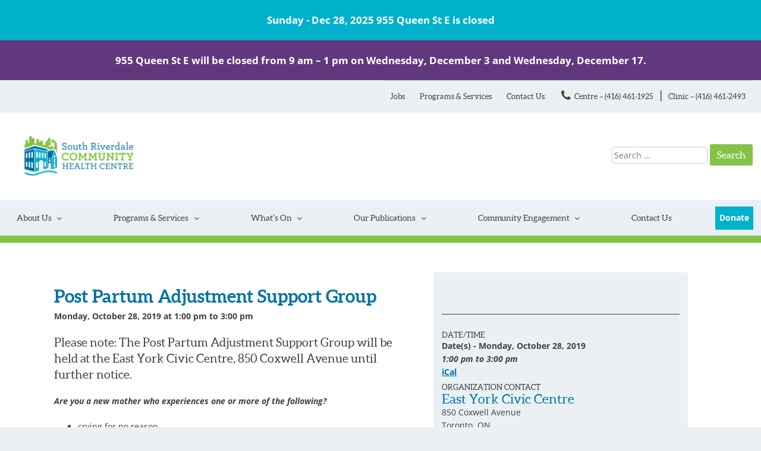

--- FILE ---
content_type: text/html; charset=UTF-8
request_url: https://www.srchc.ca/events/post-partum-adjustment-group-2019-10-28/
body_size: 21922
content:
<!DOCTYPE html>
<html lang="en-CA" xmlns:og="http://opengraphprotocol.org/schema/" xmlns:fb="http://www.facebook.com/2008/fbml">
<head>
<meta charset="UTF-8">
<meta name="viewport" content="width=device-width, initial-scale=1">

<link rel="profile" href="https://gmpg.org/xfn/11">

<title>Post Partum Adjustment Support Group &#8211; SRCHC</title>
<meta name='robots' content='max-image-preview:large' />
<link rel='dns-prefetch' href='//static.addtoany.com' />
<link rel='dns-prefetch' href='//www.googletagmanager.com' />
<link rel='dns-prefetch' href='//fonts.googleapis.com' />
<link rel="alternate" type="application/rss+xml" title="SRCHC &raquo; Feed" href="https://www.srchc.ca/feed/" />
<link rel="alternate" type="application/rss+xml" title="SRCHC &raquo; Comments Feed" href="https://www.srchc.ca/comments/feed/" />
<link rel="alternate" title="oEmbed (JSON)" type="application/json+oembed" href="https://www.srchc.ca/wp-json/oembed/1.0/embed?url=https%3A%2F%2Fwww.srchc.ca%2Fevents%2Fpost-partum-adjustment-group-2019-10-28%2F" />
<link rel="alternate" title="oEmbed (XML)" type="text/xml+oembed" href="https://www.srchc.ca/wp-json/oembed/1.0/embed?url=https%3A%2F%2Fwww.srchc.ca%2Fevents%2Fpost-partum-adjustment-group-2019-10-28%2F&#038;format=xml" />
<style id='wp-img-auto-sizes-contain-inline-css' type='text/css'>
img:is([sizes=auto i],[sizes^="auto," i]){contain-intrinsic-size:3000px 1500px}
/*# sourceURL=wp-img-auto-sizes-contain-inline-css */
</style>
<link rel='stylesheet' id='formidable-css' href='https://www.srchc.ca/wp-content/plugins/formidable/css/formidableforms.css?ver=1218419' type='text/css' media='all' />
<style id='wp-emoji-styles-inline-css' type='text/css'>

	img.wp-smiley, img.emoji {
		display: inline !important;
		border: none !important;
		box-shadow: none !important;
		height: 1em !important;
		width: 1em !important;
		margin: 0 0.07em !important;
		vertical-align: -0.1em !important;
		background: none !important;
		padding: 0 !important;
	}
/*# sourceURL=wp-emoji-styles-inline-css */
</style>
<style id='wp-block-library-inline-css' type='text/css'>
:root{--wp-block-synced-color:#7a00df;--wp-block-synced-color--rgb:122,0,223;--wp-bound-block-color:var(--wp-block-synced-color);--wp-editor-canvas-background:#ddd;--wp-admin-theme-color:#007cba;--wp-admin-theme-color--rgb:0,124,186;--wp-admin-theme-color-darker-10:#006ba1;--wp-admin-theme-color-darker-10--rgb:0,107,160.5;--wp-admin-theme-color-darker-20:#005a87;--wp-admin-theme-color-darker-20--rgb:0,90,135;--wp-admin-border-width-focus:2px}@media (min-resolution:192dpi){:root{--wp-admin-border-width-focus:1.5px}}.wp-element-button{cursor:pointer}:root .has-very-light-gray-background-color{background-color:#eee}:root .has-very-dark-gray-background-color{background-color:#313131}:root .has-very-light-gray-color{color:#eee}:root .has-very-dark-gray-color{color:#313131}:root .has-vivid-green-cyan-to-vivid-cyan-blue-gradient-background{background:linear-gradient(135deg,#00d084,#0693e3)}:root .has-purple-crush-gradient-background{background:linear-gradient(135deg,#34e2e4,#4721fb 50%,#ab1dfe)}:root .has-hazy-dawn-gradient-background{background:linear-gradient(135deg,#faaca8,#dad0ec)}:root .has-subdued-olive-gradient-background{background:linear-gradient(135deg,#fafae1,#67a671)}:root .has-atomic-cream-gradient-background{background:linear-gradient(135deg,#fdd79a,#004a59)}:root .has-nightshade-gradient-background{background:linear-gradient(135deg,#330968,#31cdcf)}:root .has-midnight-gradient-background{background:linear-gradient(135deg,#020381,#2874fc)}:root{--wp--preset--font-size--normal:16px;--wp--preset--font-size--huge:42px}.has-regular-font-size{font-size:1em}.has-larger-font-size{font-size:2.625em}.has-normal-font-size{font-size:var(--wp--preset--font-size--normal)}.has-huge-font-size{font-size:var(--wp--preset--font-size--huge)}.has-text-align-center{text-align:center}.has-text-align-left{text-align:left}.has-text-align-right{text-align:right}.has-fit-text{white-space:nowrap!important}#end-resizable-editor-section{display:none}.aligncenter{clear:both}.items-justified-left{justify-content:flex-start}.items-justified-center{justify-content:center}.items-justified-right{justify-content:flex-end}.items-justified-space-between{justify-content:space-between}.screen-reader-text{border:0;clip-path:inset(50%);height:1px;margin:-1px;overflow:hidden;padding:0;position:absolute;width:1px;word-wrap:normal!important}.screen-reader-text:focus{background-color:#ddd;clip-path:none;color:#444;display:block;font-size:1em;height:auto;left:5px;line-height:normal;padding:15px 23px 14px;text-decoration:none;top:5px;width:auto;z-index:100000}html :where(.has-border-color){border-style:solid}html :where([style*=border-top-color]){border-top-style:solid}html :where([style*=border-right-color]){border-right-style:solid}html :where([style*=border-bottom-color]){border-bottom-style:solid}html :where([style*=border-left-color]){border-left-style:solid}html :where([style*=border-width]){border-style:solid}html :where([style*=border-top-width]){border-top-style:solid}html :where([style*=border-right-width]){border-right-style:solid}html :where([style*=border-bottom-width]){border-bottom-style:solid}html :where([style*=border-left-width]){border-left-style:solid}html :where(img[class*=wp-image-]){height:auto;max-width:100%}:where(figure){margin:0 0 1em}html :where(.is-position-sticky){--wp-admin--admin-bar--position-offset:var(--wp-admin--admin-bar--height,0px)}@media screen and (max-width:600px){html :where(.is-position-sticky){--wp-admin--admin-bar--position-offset:0px}}

/*# sourceURL=wp-block-library-inline-css */
</style><style id='global-styles-inline-css' type='text/css'>
:root{--wp--preset--aspect-ratio--square: 1;--wp--preset--aspect-ratio--4-3: 4/3;--wp--preset--aspect-ratio--3-4: 3/4;--wp--preset--aspect-ratio--3-2: 3/2;--wp--preset--aspect-ratio--2-3: 2/3;--wp--preset--aspect-ratio--16-9: 16/9;--wp--preset--aspect-ratio--9-16: 9/16;--wp--preset--color--black: #000000;--wp--preset--color--cyan-bluish-gray: #abb8c3;--wp--preset--color--white: #ffffff;--wp--preset--color--pale-pink: #f78da7;--wp--preset--color--vivid-red: #cf2e2e;--wp--preset--color--luminous-vivid-orange: #ff6900;--wp--preset--color--luminous-vivid-amber: #fcb900;--wp--preset--color--light-green-cyan: #7bdcb5;--wp--preset--color--vivid-green-cyan: #00d084;--wp--preset--color--pale-cyan-blue: #8ed1fc;--wp--preset--color--vivid-cyan-blue: #0693e3;--wp--preset--color--vivid-purple: #9b51e0;--wp--preset--gradient--vivid-cyan-blue-to-vivid-purple: linear-gradient(135deg,rgb(6,147,227) 0%,rgb(155,81,224) 100%);--wp--preset--gradient--light-green-cyan-to-vivid-green-cyan: linear-gradient(135deg,rgb(122,220,180) 0%,rgb(0,208,130) 100%);--wp--preset--gradient--luminous-vivid-amber-to-luminous-vivid-orange: linear-gradient(135deg,rgb(252,185,0) 0%,rgb(255,105,0) 100%);--wp--preset--gradient--luminous-vivid-orange-to-vivid-red: linear-gradient(135deg,rgb(255,105,0) 0%,rgb(207,46,46) 100%);--wp--preset--gradient--very-light-gray-to-cyan-bluish-gray: linear-gradient(135deg,rgb(238,238,238) 0%,rgb(169,184,195) 100%);--wp--preset--gradient--cool-to-warm-spectrum: linear-gradient(135deg,rgb(74,234,220) 0%,rgb(151,120,209) 20%,rgb(207,42,186) 40%,rgb(238,44,130) 60%,rgb(251,105,98) 80%,rgb(254,248,76) 100%);--wp--preset--gradient--blush-light-purple: linear-gradient(135deg,rgb(255,206,236) 0%,rgb(152,150,240) 100%);--wp--preset--gradient--blush-bordeaux: linear-gradient(135deg,rgb(254,205,165) 0%,rgb(254,45,45) 50%,rgb(107,0,62) 100%);--wp--preset--gradient--luminous-dusk: linear-gradient(135deg,rgb(255,203,112) 0%,rgb(199,81,192) 50%,rgb(65,88,208) 100%);--wp--preset--gradient--pale-ocean: linear-gradient(135deg,rgb(255,245,203) 0%,rgb(182,227,212) 50%,rgb(51,167,181) 100%);--wp--preset--gradient--electric-grass: linear-gradient(135deg,rgb(202,248,128) 0%,rgb(113,206,126) 100%);--wp--preset--gradient--midnight: linear-gradient(135deg,rgb(2,3,129) 0%,rgb(40,116,252) 100%);--wp--preset--font-size--small: 13px;--wp--preset--font-size--medium: 20px;--wp--preset--font-size--large: 36px;--wp--preset--font-size--x-large: 42px;--wp--preset--spacing--20: 0.44rem;--wp--preset--spacing--30: 0.67rem;--wp--preset--spacing--40: 1rem;--wp--preset--spacing--50: 1.5rem;--wp--preset--spacing--60: 2.25rem;--wp--preset--spacing--70: 3.38rem;--wp--preset--spacing--80: 5.06rem;--wp--preset--shadow--natural: 6px 6px 9px rgba(0, 0, 0, 0.2);--wp--preset--shadow--deep: 12px 12px 50px rgba(0, 0, 0, 0.4);--wp--preset--shadow--sharp: 6px 6px 0px rgba(0, 0, 0, 0.2);--wp--preset--shadow--outlined: 6px 6px 0px -3px rgb(255, 255, 255), 6px 6px rgb(0, 0, 0);--wp--preset--shadow--crisp: 6px 6px 0px rgb(0, 0, 0);}:where(.is-layout-flex){gap: 0.5em;}:where(.is-layout-grid){gap: 0.5em;}body .is-layout-flex{display: flex;}.is-layout-flex{flex-wrap: wrap;align-items: center;}.is-layout-flex > :is(*, div){margin: 0;}body .is-layout-grid{display: grid;}.is-layout-grid > :is(*, div){margin: 0;}:where(.wp-block-columns.is-layout-flex){gap: 2em;}:where(.wp-block-columns.is-layout-grid){gap: 2em;}:where(.wp-block-post-template.is-layout-flex){gap: 1.25em;}:where(.wp-block-post-template.is-layout-grid){gap: 1.25em;}.has-black-color{color: var(--wp--preset--color--black) !important;}.has-cyan-bluish-gray-color{color: var(--wp--preset--color--cyan-bluish-gray) !important;}.has-white-color{color: var(--wp--preset--color--white) !important;}.has-pale-pink-color{color: var(--wp--preset--color--pale-pink) !important;}.has-vivid-red-color{color: var(--wp--preset--color--vivid-red) !important;}.has-luminous-vivid-orange-color{color: var(--wp--preset--color--luminous-vivid-orange) !important;}.has-luminous-vivid-amber-color{color: var(--wp--preset--color--luminous-vivid-amber) !important;}.has-light-green-cyan-color{color: var(--wp--preset--color--light-green-cyan) !important;}.has-vivid-green-cyan-color{color: var(--wp--preset--color--vivid-green-cyan) !important;}.has-pale-cyan-blue-color{color: var(--wp--preset--color--pale-cyan-blue) !important;}.has-vivid-cyan-blue-color{color: var(--wp--preset--color--vivid-cyan-blue) !important;}.has-vivid-purple-color{color: var(--wp--preset--color--vivid-purple) !important;}.has-black-background-color{background-color: var(--wp--preset--color--black) !important;}.has-cyan-bluish-gray-background-color{background-color: var(--wp--preset--color--cyan-bluish-gray) !important;}.has-white-background-color{background-color: var(--wp--preset--color--white) !important;}.has-pale-pink-background-color{background-color: var(--wp--preset--color--pale-pink) !important;}.has-vivid-red-background-color{background-color: var(--wp--preset--color--vivid-red) !important;}.has-luminous-vivid-orange-background-color{background-color: var(--wp--preset--color--luminous-vivid-orange) !important;}.has-luminous-vivid-amber-background-color{background-color: var(--wp--preset--color--luminous-vivid-amber) !important;}.has-light-green-cyan-background-color{background-color: var(--wp--preset--color--light-green-cyan) !important;}.has-vivid-green-cyan-background-color{background-color: var(--wp--preset--color--vivid-green-cyan) !important;}.has-pale-cyan-blue-background-color{background-color: var(--wp--preset--color--pale-cyan-blue) !important;}.has-vivid-cyan-blue-background-color{background-color: var(--wp--preset--color--vivid-cyan-blue) !important;}.has-vivid-purple-background-color{background-color: var(--wp--preset--color--vivid-purple) !important;}.has-black-border-color{border-color: var(--wp--preset--color--black) !important;}.has-cyan-bluish-gray-border-color{border-color: var(--wp--preset--color--cyan-bluish-gray) !important;}.has-white-border-color{border-color: var(--wp--preset--color--white) !important;}.has-pale-pink-border-color{border-color: var(--wp--preset--color--pale-pink) !important;}.has-vivid-red-border-color{border-color: var(--wp--preset--color--vivid-red) !important;}.has-luminous-vivid-orange-border-color{border-color: var(--wp--preset--color--luminous-vivid-orange) !important;}.has-luminous-vivid-amber-border-color{border-color: var(--wp--preset--color--luminous-vivid-amber) !important;}.has-light-green-cyan-border-color{border-color: var(--wp--preset--color--light-green-cyan) !important;}.has-vivid-green-cyan-border-color{border-color: var(--wp--preset--color--vivid-green-cyan) !important;}.has-pale-cyan-blue-border-color{border-color: var(--wp--preset--color--pale-cyan-blue) !important;}.has-vivid-cyan-blue-border-color{border-color: var(--wp--preset--color--vivid-cyan-blue) !important;}.has-vivid-purple-border-color{border-color: var(--wp--preset--color--vivid-purple) !important;}.has-vivid-cyan-blue-to-vivid-purple-gradient-background{background: var(--wp--preset--gradient--vivid-cyan-blue-to-vivid-purple) !important;}.has-light-green-cyan-to-vivid-green-cyan-gradient-background{background: var(--wp--preset--gradient--light-green-cyan-to-vivid-green-cyan) !important;}.has-luminous-vivid-amber-to-luminous-vivid-orange-gradient-background{background: var(--wp--preset--gradient--luminous-vivid-amber-to-luminous-vivid-orange) !important;}.has-luminous-vivid-orange-to-vivid-red-gradient-background{background: var(--wp--preset--gradient--luminous-vivid-orange-to-vivid-red) !important;}.has-very-light-gray-to-cyan-bluish-gray-gradient-background{background: var(--wp--preset--gradient--very-light-gray-to-cyan-bluish-gray) !important;}.has-cool-to-warm-spectrum-gradient-background{background: var(--wp--preset--gradient--cool-to-warm-spectrum) !important;}.has-blush-light-purple-gradient-background{background: var(--wp--preset--gradient--blush-light-purple) !important;}.has-blush-bordeaux-gradient-background{background: var(--wp--preset--gradient--blush-bordeaux) !important;}.has-luminous-dusk-gradient-background{background: var(--wp--preset--gradient--luminous-dusk) !important;}.has-pale-ocean-gradient-background{background: var(--wp--preset--gradient--pale-ocean) !important;}.has-electric-grass-gradient-background{background: var(--wp--preset--gradient--electric-grass) !important;}.has-midnight-gradient-background{background: var(--wp--preset--gradient--midnight) !important;}.has-small-font-size{font-size: var(--wp--preset--font-size--small) !important;}.has-medium-font-size{font-size: var(--wp--preset--font-size--medium) !important;}.has-large-font-size{font-size: var(--wp--preset--font-size--large) !important;}.has-x-large-font-size{font-size: var(--wp--preset--font-size--x-large) !important;}
/*# sourceURL=global-styles-inline-css */
</style>

<style id='classic-theme-styles-inline-css' type='text/css'>
/*! This file is auto-generated */
.wp-block-button__link{color:#fff;background-color:#32373c;border-radius:9999px;box-shadow:none;text-decoration:none;padding:calc(.667em + 2px) calc(1.333em + 2px);font-size:1.125em}.wp-block-file__button{background:#32373c;color:#fff;text-decoration:none}
/*# sourceURL=/wp-includes/css/classic-themes.min.css */
</style>
<link rel='stylesheet' id='events-manager-css' href='https://www.srchc.ca/wp-content/plugins/events-manager/includes/css/events-manager.min.css?ver=7.2.3.1' type='text/css' media='all' />
<link rel='stylesheet' id='events-manager-pro-css' href='https://www.srchc.ca/wp-content/plugins/events-manager-pro/includes/css/events-manager-pro.css?ver=3.7.2.3' type='text/css' media='all' />
<link rel='stylesheet' id='wppopups-pro-css' href='https://www.srchc.ca/wp-content/plugins/wppopups/pro/assets/css/wppopups.css?ver=2.2.0.5' type='text/css' media='all' />
<link rel='stylesheet' id='wppopups-base-css' href='https://www.srchc.ca/wp-content/plugins/wppopups/src/assets/css/wppopups-base.css?ver=2.2.0.5' type='text/css' media='all' />
<link rel='stylesheet' id='wp-fullcalendar-css' href='https://www.srchc.ca/wp-content/plugins/wp-fullcalendar/includes/css/main.css?ver=1.6' type='text/css' media='all' />
<link rel='stylesheet' id='wp-fullcalendar-tippy-light-css' href='https://www.srchc.ca/wp-content/plugins/wp-fullcalendar/includes/css/tippy/light.css?ver=1.6' type='text/css' media='all' />
<link rel='stylesheet' id='jquery-ui-css' href='https://www.srchc.ca/wp-content/plugins/wp-fullcalendar/includes/css/jquery-ui/ui-lightness/jquery-ui.min.css?ver=1.6' type='text/css' media='all' />
<link rel='stylesheet' id='jquery-ui-theme-css' href='https://www.srchc.ca/wp-content/plugins/wp-fullcalendar/includes/css/jquery-ui/ui-lightness/theme.css?ver=1.6' type='text/css' media='all' />
<link rel='stylesheet' id='srchc-style-css' href='https://www.srchc.ca/wp-content/themes/srchc/style.css?ver=6.9' type='text/css' media='all' />
<link rel='stylesheet' id='slick-theme-css' href='https://www.srchc.ca/wp-content/themes/srchc/css/slick-theme.css?ver=6.9' type='text/css' media='all' />
<link rel='stylesheet' id='slick-css' href='https://www.srchc.ca/wp-content/themes/srchc/css/slick.css?ver=6.9' type='text/css' media='all' />
<style type="text/css">@font-face {font-family:Open Sans;font-style:normal;font-weight:300;src:url(/cf-fonts/s/open-sans/5.0.20/hebrew/300/normal.woff2);unicode-range:U+0590-05FF,U+200C-2010,U+20AA,U+25CC,U+FB1D-FB4F;font-display:swap;}@font-face {font-family:Open Sans;font-style:normal;font-weight:300;src:url(/cf-fonts/s/open-sans/5.0.20/vietnamese/300/normal.woff2);unicode-range:U+0102-0103,U+0110-0111,U+0128-0129,U+0168-0169,U+01A0-01A1,U+01AF-01B0,U+0300-0301,U+0303-0304,U+0308-0309,U+0323,U+0329,U+1EA0-1EF9,U+20AB;font-display:swap;}@font-face {font-family:Open Sans;font-style:normal;font-weight:300;src:url(/cf-fonts/s/open-sans/5.0.20/cyrillic/300/normal.woff2);unicode-range:U+0301,U+0400-045F,U+0490-0491,U+04B0-04B1,U+2116;font-display:swap;}@font-face {font-family:Open Sans;font-style:normal;font-weight:300;src:url(/cf-fonts/s/open-sans/5.0.20/greek-ext/300/normal.woff2);unicode-range:U+1F00-1FFF;font-display:swap;}@font-face {font-family:Open Sans;font-style:normal;font-weight:300;src:url(/cf-fonts/s/open-sans/5.0.20/greek/300/normal.woff2);unicode-range:U+0370-03FF;font-display:swap;}@font-face {font-family:Open Sans;font-style:normal;font-weight:300;src:url(/cf-fonts/s/open-sans/5.0.20/latin/300/normal.woff2);unicode-range:U+0000-00FF,U+0131,U+0152-0153,U+02BB-02BC,U+02C6,U+02DA,U+02DC,U+0304,U+0308,U+0329,U+2000-206F,U+2074,U+20AC,U+2122,U+2191,U+2193,U+2212,U+2215,U+FEFF,U+FFFD;font-display:swap;}@font-face {font-family:Open Sans;font-style:normal;font-weight:300;src:url(/cf-fonts/s/open-sans/5.0.20/latin-ext/300/normal.woff2);unicode-range:U+0100-02AF,U+0304,U+0308,U+0329,U+1E00-1E9F,U+1EF2-1EFF,U+2020,U+20A0-20AB,U+20AD-20CF,U+2113,U+2C60-2C7F,U+A720-A7FF;font-display:swap;}@font-face {font-family:Open Sans;font-style:normal;font-weight:300;src:url(/cf-fonts/s/open-sans/5.0.20/cyrillic-ext/300/normal.woff2);unicode-range:U+0460-052F,U+1C80-1C88,U+20B4,U+2DE0-2DFF,U+A640-A69F,U+FE2E-FE2F;font-display:swap;}@font-face {font-family:Open Sans;font-style:italic;font-weight:300;src:url(/cf-fonts/s/open-sans/5.0.20/hebrew/300/italic.woff2);unicode-range:U+0590-05FF,U+200C-2010,U+20AA,U+25CC,U+FB1D-FB4F;font-display:swap;}@font-face {font-family:Open Sans;font-style:italic;font-weight:300;src:url(/cf-fonts/s/open-sans/5.0.20/greek-ext/300/italic.woff2);unicode-range:U+1F00-1FFF;font-display:swap;}@font-face {font-family:Open Sans;font-style:italic;font-weight:300;src:url(/cf-fonts/s/open-sans/5.0.20/cyrillic-ext/300/italic.woff2);unicode-range:U+0460-052F,U+1C80-1C88,U+20B4,U+2DE0-2DFF,U+A640-A69F,U+FE2E-FE2F;font-display:swap;}@font-face {font-family:Open Sans;font-style:italic;font-weight:300;src:url(/cf-fonts/s/open-sans/5.0.20/cyrillic/300/italic.woff2);unicode-range:U+0301,U+0400-045F,U+0490-0491,U+04B0-04B1,U+2116;font-display:swap;}@font-face {font-family:Open Sans;font-style:italic;font-weight:300;src:url(/cf-fonts/s/open-sans/5.0.20/vietnamese/300/italic.woff2);unicode-range:U+0102-0103,U+0110-0111,U+0128-0129,U+0168-0169,U+01A0-01A1,U+01AF-01B0,U+0300-0301,U+0303-0304,U+0308-0309,U+0323,U+0329,U+1EA0-1EF9,U+20AB;font-display:swap;}@font-face {font-family:Open Sans;font-style:italic;font-weight:300;src:url(/cf-fonts/s/open-sans/5.0.20/latin-ext/300/italic.woff2);unicode-range:U+0100-02AF,U+0304,U+0308,U+0329,U+1E00-1E9F,U+1EF2-1EFF,U+2020,U+20A0-20AB,U+20AD-20CF,U+2113,U+2C60-2C7F,U+A720-A7FF;font-display:swap;}@font-face {font-family:Open Sans;font-style:italic;font-weight:300;src:url(/cf-fonts/s/open-sans/5.0.20/greek/300/italic.woff2);unicode-range:U+0370-03FF;font-display:swap;}@font-face {font-family:Open Sans;font-style:italic;font-weight:300;src:url(/cf-fonts/s/open-sans/5.0.20/latin/300/italic.woff2);unicode-range:U+0000-00FF,U+0131,U+0152-0153,U+02BB-02BC,U+02C6,U+02DA,U+02DC,U+0304,U+0308,U+0329,U+2000-206F,U+2074,U+20AC,U+2122,U+2191,U+2193,U+2212,U+2215,U+FEFF,U+FFFD;font-display:swap;}@font-face {font-family:Open Sans;font-style:normal;font-weight:400;src:url(/cf-fonts/s/open-sans/5.0.20/greek/400/normal.woff2);unicode-range:U+0370-03FF;font-display:swap;}@font-face {font-family:Open Sans;font-style:normal;font-weight:400;src:url(/cf-fonts/s/open-sans/5.0.20/cyrillic-ext/400/normal.woff2);unicode-range:U+0460-052F,U+1C80-1C88,U+20B4,U+2DE0-2DFF,U+A640-A69F,U+FE2E-FE2F;font-display:swap;}@font-face {font-family:Open Sans;font-style:normal;font-weight:400;src:url(/cf-fonts/s/open-sans/5.0.20/hebrew/400/normal.woff2);unicode-range:U+0590-05FF,U+200C-2010,U+20AA,U+25CC,U+FB1D-FB4F;font-display:swap;}@font-face {font-family:Open Sans;font-style:normal;font-weight:400;src:url(/cf-fonts/s/open-sans/5.0.20/latin-ext/400/normal.woff2);unicode-range:U+0100-02AF,U+0304,U+0308,U+0329,U+1E00-1E9F,U+1EF2-1EFF,U+2020,U+20A0-20AB,U+20AD-20CF,U+2113,U+2C60-2C7F,U+A720-A7FF;font-display:swap;}@font-face {font-family:Open Sans;font-style:normal;font-weight:400;src:url(/cf-fonts/s/open-sans/5.0.20/latin/400/normal.woff2);unicode-range:U+0000-00FF,U+0131,U+0152-0153,U+02BB-02BC,U+02C6,U+02DA,U+02DC,U+0304,U+0308,U+0329,U+2000-206F,U+2074,U+20AC,U+2122,U+2191,U+2193,U+2212,U+2215,U+FEFF,U+FFFD;font-display:swap;}@font-face {font-family:Open Sans;font-style:normal;font-weight:400;src:url(/cf-fonts/s/open-sans/5.0.20/vietnamese/400/normal.woff2);unicode-range:U+0102-0103,U+0110-0111,U+0128-0129,U+0168-0169,U+01A0-01A1,U+01AF-01B0,U+0300-0301,U+0303-0304,U+0308-0309,U+0323,U+0329,U+1EA0-1EF9,U+20AB;font-display:swap;}@font-face {font-family:Open Sans;font-style:normal;font-weight:400;src:url(/cf-fonts/s/open-sans/5.0.20/cyrillic/400/normal.woff2);unicode-range:U+0301,U+0400-045F,U+0490-0491,U+04B0-04B1,U+2116;font-display:swap;}@font-face {font-family:Open Sans;font-style:normal;font-weight:400;src:url(/cf-fonts/s/open-sans/5.0.20/greek-ext/400/normal.woff2);unicode-range:U+1F00-1FFF;font-display:swap;}@font-face {font-family:Open Sans;font-style:italic;font-weight:400;src:url(/cf-fonts/s/open-sans/5.0.20/cyrillic-ext/400/italic.woff2);unicode-range:U+0460-052F,U+1C80-1C88,U+20B4,U+2DE0-2DFF,U+A640-A69F,U+FE2E-FE2F;font-display:swap;}@font-face {font-family:Open Sans;font-style:italic;font-weight:400;src:url(/cf-fonts/s/open-sans/5.0.20/greek-ext/400/italic.woff2);unicode-range:U+1F00-1FFF;font-display:swap;}@font-face {font-family:Open Sans;font-style:italic;font-weight:400;src:url(/cf-fonts/s/open-sans/5.0.20/vietnamese/400/italic.woff2);unicode-range:U+0102-0103,U+0110-0111,U+0128-0129,U+0168-0169,U+01A0-01A1,U+01AF-01B0,U+0300-0301,U+0303-0304,U+0308-0309,U+0323,U+0329,U+1EA0-1EF9,U+20AB;font-display:swap;}@font-face {font-family:Open Sans;font-style:italic;font-weight:400;src:url(/cf-fonts/s/open-sans/5.0.20/latin-ext/400/italic.woff2);unicode-range:U+0100-02AF,U+0304,U+0308,U+0329,U+1E00-1E9F,U+1EF2-1EFF,U+2020,U+20A0-20AB,U+20AD-20CF,U+2113,U+2C60-2C7F,U+A720-A7FF;font-display:swap;}@font-face {font-family:Open Sans;font-style:italic;font-weight:400;src:url(/cf-fonts/s/open-sans/5.0.20/hebrew/400/italic.woff2);unicode-range:U+0590-05FF,U+200C-2010,U+20AA,U+25CC,U+FB1D-FB4F;font-display:swap;}@font-face {font-family:Open Sans;font-style:italic;font-weight:400;src:url(/cf-fonts/s/open-sans/5.0.20/latin/400/italic.woff2);unicode-range:U+0000-00FF,U+0131,U+0152-0153,U+02BB-02BC,U+02C6,U+02DA,U+02DC,U+0304,U+0308,U+0329,U+2000-206F,U+2074,U+20AC,U+2122,U+2191,U+2193,U+2212,U+2215,U+FEFF,U+FFFD;font-display:swap;}@font-face {font-family:Open Sans;font-style:italic;font-weight:400;src:url(/cf-fonts/s/open-sans/5.0.20/cyrillic/400/italic.woff2);unicode-range:U+0301,U+0400-045F,U+0490-0491,U+04B0-04B1,U+2116;font-display:swap;}@font-face {font-family:Open Sans;font-style:italic;font-weight:400;src:url(/cf-fonts/s/open-sans/5.0.20/greek/400/italic.woff2);unicode-range:U+0370-03FF;font-display:swap;}@font-face {font-family:Open Sans;font-style:normal;font-weight:600;src:url(/cf-fonts/s/open-sans/5.0.20/latin/600/normal.woff2);unicode-range:U+0000-00FF,U+0131,U+0152-0153,U+02BB-02BC,U+02C6,U+02DA,U+02DC,U+0304,U+0308,U+0329,U+2000-206F,U+2074,U+20AC,U+2122,U+2191,U+2193,U+2212,U+2215,U+FEFF,U+FFFD;font-display:swap;}@font-face {font-family:Open Sans;font-style:normal;font-weight:600;src:url(/cf-fonts/s/open-sans/5.0.20/vietnamese/600/normal.woff2);unicode-range:U+0102-0103,U+0110-0111,U+0128-0129,U+0168-0169,U+01A0-01A1,U+01AF-01B0,U+0300-0301,U+0303-0304,U+0308-0309,U+0323,U+0329,U+1EA0-1EF9,U+20AB;font-display:swap;}@font-face {font-family:Open Sans;font-style:normal;font-weight:600;src:url(/cf-fonts/s/open-sans/5.0.20/cyrillic/600/normal.woff2);unicode-range:U+0301,U+0400-045F,U+0490-0491,U+04B0-04B1,U+2116;font-display:swap;}@font-face {font-family:Open Sans;font-style:normal;font-weight:600;src:url(/cf-fonts/s/open-sans/5.0.20/cyrillic-ext/600/normal.woff2);unicode-range:U+0460-052F,U+1C80-1C88,U+20B4,U+2DE0-2DFF,U+A640-A69F,U+FE2E-FE2F;font-display:swap;}@font-face {font-family:Open Sans;font-style:normal;font-weight:600;src:url(/cf-fonts/s/open-sans/5.0.20/greek-ext/600/normal.woff2);unicode-range:U+1F00-1FFF;font-display:swap;}@font-face {font-family:Open Sans;font-style:normal;font-weight:600;src:url(/cf-fonts/s/open-sans/5.0.20/hebrew/600/normal.woff2);unicode-range:U+0590-05FF,U+200C-2010,U+20AA,U+25CC,U+FB1D-FB4F;font-display:swap;}@font-face {font-family:Open Sans;font-style:normal;font-weight:600;src:url(/cf-fonts/s/open-sans/5.0.20/greek/600/normal.woff2);unicode-range:U+0370-03FF;font-display:swap;}@font-face {font-family:Open Sans;font-style:normal;font-weight:600;src:url(/cf-fonts/s/open-sans/5.0.20/latin-ext/600/normal.woff2);unicode-range:U+0100-02AF,U+0304,U+0308,U+0329,U+1E00-1E9F,U+1EF2-1EFF,U+2020,U+20A0-20AB,U+20AD-20CF,U+2113,U+2C60-2C7F,U+A720-A7FF;font-display:swap;}@font-face {font-family:Open Sans;font-style:italic;font-weight:600;src:url(/cf-fonts/s/open-sans/5.0.20/hebrew/600/italic.woff2);unicode-range:U+0590-05FF,U+200C-2010,U+20AA,U+25CC,U+FB1D-FB4F;font-display:swap;}@font-face {font-family:Open Sans;font-style:italic;font-weight:600;src:url(/cf-fonts/s/open-sans/5.0.20/latin/600/italic.woff2);unicode-range:U+0000-00FF,U+0131,U+0152-0153,U+02BB-02BC,U+02C6,U+02DA,U+02DC,U+0304,U+0308,U+0329,U+2000-206F,U+2074,U+20AC,U+2122,U+2191,U+2193,U+2212,U+2215,U+FEFF,U+FFFD;font-display:swap;}@font-face {font-family:Open Sans;font-style:italic;font-weight:600;src:url(/cf-fonts/s/open-sans/5.0.20/greek/600/italic.woff2);unicode-range:U+0370-03FF;font-display:swap;}@font-face {font-family:Open Sans;font-style:italic;font-weight:600;src:url(/cf-fonts/s/open-sans/5.0.20/latin-ext/600/italic.woff2);unicode-range:U+0100-02AF,U+0304,U+0308,U+0329,U+1E00-1E9F,U+1EF2-1EFF,U+2020,U+20A0-20AB,U+20AD-20CF,U+2113,U+2C60-2C7F,U+A720-A7FF;font-display:swap;}@font-face {font-family:Open Sans;font-style:italic;font-weight:600;src:url(/cf-fonts/s/open-sans/5.0.20/vietnamese/600/italic.woff2);unicode-range:U+0102-0103,U+0110-0111,U+0128-0129,U+0168-0169,U+01A0-01A1,U+01AF-01B0,U+0300-0301,U+0303-0304,U+0308-0309,U+0323,U+0329,U+1EA0-1EF9,U+20AB;font-display:swap;}@font-face {font-family:Open Sans;font-style:italic;font-weight:600;src:url(/cf-fonts/s/open-sans/5.0.20/cyrillic-ext/600/italic.woff2);unicode-range:U+0460-052F,U+1C80-1C88,U+20B4,U+2DE0-2DFF,U+A640-A69F,U+FE2E-FE2F;font-display:swap;}@font-face {font-family:Open Sans;font-style:italic;font-weight:600;src:url(/cf-fonts/s/open-sans/5.0.20/greek-ext/600/italic.woff2);unicode-range:U+1F00-1FFF;font-display:swap;}@font-face {font-family:Open Sans;font-style:italic;font-weight:600;src:url(/cf-fonts/s/open-sans/5.0.20/cyrillic/600/italic.woff2);unicode-range:U+0301,U+0400-045F,U+0490-0491,U+04B0-04B1,U+2116;font-display:swap;}@font-face {font-family:Open Sans;font-style:normal;font-weight:700;src:url(/cf-fonts/s/open-sans/5.0.20/greek/700/normal.woff2);unicode-range:U+0370-03FF;font-display:swap;}@font-face {font-family:Open Sans;font-style:normal;font-weight:700;src:url(/cf-fonts/s/open-sans/5.0.20/hebrew/700/normal.woff2);unicode-range:U+0590-05FF,U+200C-2010,U+20AA,U+25CC,U+FB1D-FB4F;font-display:swap;}@font-face {font-family:Open Sans;font-style:normal;font-weight:700;src:url(/cf-fonts/s/open-sans/5.0.20/latin/700/normal.woff2);unicode-range:U+0000-00FF,U+0131,U+0152-0153,U+02BB-02BC,U+02C6,U+02DA,U+02DC,U+0304,U+0308,U+0329,U+2000-206F,U+2074,U+20AC,U+2122,U+2191,U+2193,U+2212,U+2215,U+FEFF,U+FFFD;font-display:swap;}@font-face {font-family:Open Sans;font-style:normal;font-weight:700;src:url(/cf-fonts/s/open-sans/5.0.20/cyrillic/700/normal.woff2);unicode-range:U+0301,U+0400-045F,U+0490-0491,U+04B0-04B1,U+2116;font-display:swap;}@font-face {font-family:Open Sans;font-style:normal;font-weight:700;src:url(/cf-fonts/s/open-sans/5.0.20/greek-ext/700/normal.woff2);unicode-range:U+1F00-1FFF;font-display:swap;}@font-face {font-family:Open Sans;font-style:normal;font-weight:700;src:url(/cf-fonts/s/open-sans/5.0.20/cyrillic-ext/700/normal.woff2);unicode-range:U+0460-052F,U+1C80-1C88,U+20B4,U+2DE0-2DFF,U+A640-A69F,U+FE2E-FE2F;font-display:swap;}@font-face {font-family:Open Sans;font-style:normal;font-weight:700;src:url(/cf-fonts/s/open-sans/5.0.20/vietnamese/700/normal.woff2);unicode-range:U+0102-0103,U+0110-0111,U+0128-0129,U+0168-0169,U+01A0-01A1,U+01AF-01B0,U+0300-0301,U+0303-0304,U+0308-0309,U+0323,U+0329,U+1EA0-1EF9,U+20AB;font-display:swap;}@font-face {font-family:Open Sans;font-style:normal;font-weight:700;src:url(/cf-fonts/s/open-sans/5.0.20/latin-ext/700/normal.woff2);unicode-range:U+0100-02AF,U+0304,U+0308,U+0329,U+1E00-1E9F,U+1EF2-1EFF,U+2020,U+20A0-20AB,U+20AD-20CF,U+2113,U+2C60-2C7F,U+A720-A7FF;font-display:swap;}@font-face {font-family:Open Sans;font-style:italic;font-weight:700;src:url(/cf-fonts/s/open-sans/5.0.20/cyrillic/700/italic.woff2);unicode-range:U+0301,U+0400-045F,U+0490-0491,U+04B0-04B1,U+2116;font-display:swap;}@font-face {font-family:Open Sans;font-style:italic;font-weight:700;src:url(/cf-fonts/s/open-sans/5.0.20/greek-ext/700/italic.woff2);unicode-range:U+1F00-1FFF;font-display:swap;}@font-face {font-family:Open Sans;font-style:italic;font-weight:700;src:url(/cf-fonts/s/open-sans/5.0.20/vietnamese/700/italic.woff2);unicode-range:U+0102-0103,U+0110-0111,U+0128-0129,U+0168-0169,U+01A0-01A1,U+01AF-01B0,U+0300-0301,U+0303-0304,U+0308-0309,U+0323,U+0329,U+1EA0-1EF9,U+20AB;font-display:swap;}@font-face {font-family:Open Sans;font-style:italic;font-weight:700;src:url(/cf-fonts/s/open-sans/5.0.20/latin-ext/700/italic.woff2);unicode-range:U+0100-02AF,U+0304,U+0308,U+0329,U+1E00-1E9F,U+1EF2-1EFF,U+2020,U+20A0-20AB,U+20AD-20CF,U+2113,U+2C60-2C7F,U+A720-A7FF;font-display:swap;}@font-face {font-family:Open Sans;font-style:italic;font-weight:700;src:url(/cf-fonts/s/open-sans/5.0.20/cyrillic-ext/700/italic.woff2);unicode-range:U+0460-052F,U+1C80-1C88,U+20B4,U+2DE0-2DFF,U+A640-A69F,U+FE2E-FE2F;font-display:swap;}@font-face {font-family:Open Sans;font-style:italic;font-weight:700;src:url(/cf-fonts/s/open-sans/5.0.20/hebrew/700/italic.woff2);unicode-range:U+0590-05FF,U+200C-2010,U+20AA,U+25CC,U+FB1D-FB4F;font-display:swap;}@font-face {font-family:Open Sans;font-style:italic;font-weight:700;src:url(/cf-fonts/s/open-sans/5.0.20/greek/700/italic.woff2);unicode-range:U+0370-03FF;font-display:swap;}@font-face {font-family:Open Sans;font-style:italic;font-weight:700;src:url(/cf-fonts/s/open-sans/5.0.20/latin/700/italic.woff2);unicode-range:U+0000-00FF,U+0131,U+0152-0153,U+02BB-02BC,U+02C6,U+02DA,U+02DC,U+0304,U+0308,U+0329,U+2000-206F,U+2074,U+20AC,U+2122,U+2191,U+2193,U+2212,U+2215,U+FEFF,U+FFFD;font-display:swap;}@font-face {font-family:Open Sans;font-style:normal;font-weight:800;src:url(/cf-fonts/s/open-sans/5.0.20/hebrew/800/normal.woff2);unicode-range:U+0590-05FF,U+200C-2010,U+20AA,U+25CC,U+FB1D-FB4F;font-display:swap;}@font-face {font-family:Open Sans;font-style:normal;font-weight:800;src:url(/cf-fonts/s/open-sans/5.0.20/greek/800/normal.woff2);unicode-range:U+0370-03FF;font-display:swap;}@font-face {font-family:Open Sans;font-style:normal;font-weight:800;src:url(/cf-fonts/s/open-sans/5.0.20/greek-ext/800/normal.woff2);unicode-range:U+1F00-1FFF;font-display:swap;}@font-face {font-family:Open Sans;font-style:normal;font-weight:800;src:url(/cf-fonts/s/open-sans/5.0.20/latin/800/normal.woff2);unicode-range:U+0000-00FF,U+0131,U+0152-0153,U+02BB-02BC,U+02C6,U+02DA,U+02DC,U+0304,U+0308,U+0329,U+2000-206F,U+2074,U+20AC,U+2122,U+2191,U+2193,U+2212,U+2215,U+FEFF,U+FFFD;font-display:swap;}@font-face {font-family:Open Sans;font-style:normal;font-weight:800;src:url(/cf-fonts/s/open-sans/5.0.20/latin-ext/800/normal.woff2);unicode-range:U+0100-02AF,U+0304,U+0308,U+0329,U+1E00-1E9F,U+1EF2-1EFF,U+2020,U+20A0-20AB,U+20AD-20CF,U+2113,U+2C60-2C7F,U+A720-A7FF;font-display:swap;}@font-face {font-family:Open Sans;font-style:normal;font-weight:800;src:url(/cf-fonts/s/open-sans/5.0.20/vietnamese/800/normal.woff2);unicode-range:U+0102-0103,U+0110-0111,U+0128-0129,U+0168-0169,U+01A0-01A1,U+01AF-01B0,U+0300-0301,U+0303-0304,U+0308-0309,U+0323,U+0329,U+1EA0-1EF9,U+20AB;font-display:swap;}@font-face {font-family:Open Sans;font-style:normal;font-weight:800;src:url(/cf-fonts/s/open-sans/5.0.20/cyrillic/800/normal.woff2);unicode-range:U+0301,U+0400-045F,U+0490-0491,U+04B0-04B1,U+2116;font-display:swap;}@font-face {font-family:Open Sans;font-style:normal;font-weight:800;src:url(/cf-fonts/s/open-sans/5.0.20/cyrillic-ext/800/normal.woff2);unicode-range:U+0460-052F,U+1C80-1C88,U+20B4,U+2DE0-2DFF,U+A640-A69F,U+FE2E-FE2F;font-display:swap;}@font-face {font-family:Open Sans;font-style:italic;font-weight:800;src:url(/cf-fonts/s/open-sans/5.0.20/cyrillic-ext/800/italic.woff2);unicode-range:U+0460-052F,U+1C80-1C88,U+20B4,U+2DE0-2DFF,U+A640-A69F,U+FE2E-FE2F;font-display:swap;}@font-face {font-family:Open Sans;font-style:italic;font-weight:800;src:url(/cf-fonts/s/open-sans/5.0.20/greek/800/italic.woff2);unicode-range:U+0370-03FF;font-display:swap;}@font-face {font-family:Open Sans;font-style:italic;font-weight:800;src:url(/cf-fonts/s/open-sans/5.0.20/vietnamese/800/italic.woff2);unicode-range:U+0102-0103,U+0110-0111,U+0128-0129,U+0168-0169,U+01A0-01A1,U+01AF-01B0,U+0300-0301,U+0303-0304,U+0308-0309,U+0323,U+0329,U+1EA0-1EF9,U+20AB;font-display:swap;}@font-face {font-family:Open Sans;font-style:italic;font-weight:800;src:url(/cf-fonts/s/open-sans/5.0.20/cyrillic/800/italic.woff2);unicode-range:U+0301,U+0400-045F,U+0490-0491,U+04B0-04B1,U+2116;font-display:swap;}@font-face {font-family:Open Sans;font-style:italic;font-weight:800;src:url(/cf-fonts/s/open-sans/5.0.20/latin/800/italic.woff2);unicode-range:U+0000-00FF,U+0131,U+0152-0153,U+02BB-02BC,U+02C6,U+02DA,U+02DC,U+0304,U+0308,U+0329,U+2000-206F,U+2074,U+20AC,U+2122,U+2191,U+2193,U+2212,U+2215,U+FEFF,U+FFFD;font-display:swap;}@font-face {font-family:Open Sans;font-style:italic;font-weight:800;src:url(/cf-fonts/s/open-sans/5.0.20/greek-ext/800/italic.woff2);unicode-range:U+1F00-1FFF;font-display:swap;}@font-face {font-family:Open Sans;font-style:italic;font-weight:800;src:url(/cf-fonts/s/open-sans/5.0.20/hebrew/800/italic.woff2);unicode-range:U+0590-05FF,U+200C-2010,U+20AA,U+25CC,U+FB1D-FB4F;font-display:swap;}@font-face {font-family:Open Sans;font-style:italic;font-weight:800;src:url(/cf-fonts/s/open-sans/5.0.20/latin-ext/800/italic.woff2);unicode-range:U+0100-02AF,U+0304,U+0308,U+0329,U+1E00-1E9F,U+1EF2-1EFF,U+2020,U+20A0-20AB,U+20AD-20CF,U+2113,U+2C60-2C7F,U+A720-A7FF;font-display:swap;}</style>
<link rel='stylesheet' id='squirel-webfonts-css' href='https://www.srchc.ca/wp-content/themes/srchc/fonts/stylesheet.css?ver=1.0' type='text/css' media='screen' />
<link rel='stylesheet' id='genericons-css' href='https://www.srchc.ca/wp-content/themes/srchc/genericons/genericons.css?ver=3.4.1' type='text/css' media='all' />
<link rel='stylesheet' id='font-awesome-css' href='https://www.srchc.ca/wp-content/themes/srchc/fonts/css/font-awesome.min.css?ver=4.7.0' type='text/css' media='all' />
<link rel='stylesheet' id='addtoany-css' href='https://www.srchc.ca/wp-content/plugins/add-to-any/addtoany.min.css?ver=1.16' type='text/css' media='all' />
<script type="text/javascript" src="https://www.srchc.ca/wp-includes/js/jquery/jquery.min.js?ver=3.7.1" id="jquery-core-js"></script>
<script type="text/javascript" src="https://www.srchc.ca/wp-includes/js/jquery/jquery-migrate.min.js?ver=3.4.1" id="jquery-migrate-js"></script>
<script type="text/javascript" src="https://www.srchc.ca/wp-includes/js/dist/hooks.min.js?ver=dd5603f07f9220ed27f1" id="wp-hooks-js"></script>
<script type="text/javascript" id="addtoany-core-js-before">
/* <![CDATA[ */
window.a2a_config=window.a2a_config||{};a2a_config.callbacks=[];a2a_config.overlays=[];a2a_config.templates={};a2a_localize = {
	Share: "Share",
	Save: "Save",
	Subscribe: "Subscribe",
	Email: "Email",
	Bookmark: "Bookmark",
	ShowAll: "Show All",
	ShowLess: "Show less",
	FindServices: "Find service(s)",
	FindAnyServiceToAddTo: "Instantly find any service to add to",
	PoweredBy: "Powered by",
	ShareViaEmail: "Share via email",
	SubscribeViaEmail: "Subscribe via email",
	BookmarkInYourBrowser: "Bookmark in your browser",
	BookmarkInstructions: "Press Ctrl+D or \u2318+D to bookmark this page",
	AddToYourFavorites: "Add to your favourites",
	SendFromWebOrProgram: "Send from any email address or email program",
	EmailProgram: "Email program",
	More: "More&#8230;",
	ThanksForSharing: "Thanks for sharing!",
	ThanksForFollowing: "Thanks for following!"
};

// Add To Any
var a2a_config = a2a_config || {};
a2a_config.overlays.push({
    target: 'img.share-image',
	services: ['email', 'facebook', 'twitter'],
});
// a2a_config.exclude_services = ["more"];

//# sourceURL=addtoany-core-js-before
/* ]]> */
</script>
<script type="text/javascript" defer src="https://static.addtoany.com/menu/page.js" id="addtoany-core-js"></script>
<script type="text/javascript" defer src="https://www.srchc.ca/wp-content/plugins/add-to-any/addtoany.min.js?ver=1.1" id="addtoany-jquery-js"></script>
<script type="text/javascript" src="https://www.srchc.ca/wp-includes/js/jquery/ui/core.min.js?ver=1.13.3" id="jquery-ui-core-js"></script>
<script type="text/javascript" src="https://www.srchc.ca/wp-includes/js/jquery/ui/mouse.min.js?ver=1.13.3" id="jquery-ui-mouse-js"></script>
<script type="text/javascript" src="https://www.srchc.ca/wp-includes/js/jquery/ui/sortable.min.js?ver=1.13.3" id="jquery-ui-sortable-js"></script>
<script type="text/javascript" src="https://www.srchc.ca/wp-includes/js/jquery/ui/datepicker.min.js?ver=1.13.3" id="jquery-ui-datepicker-js"></script>
<script type="text/javascript" id="jquery-ui-datepicker-js-after">
/* <![CDATA[ */
jQuery(function(jQuery){jQuery.datepicker.setDefaults({"closeText":"Close","currentText":"Today","monthNames":["January","February","March","April","May","June","July","August","September","October","November","December"],"monthNamesShort":["Jan","Feb","Mar","Apr","May","Jun","Jul","Aug","Sep","Oct","Nov","Dec"],"nextText":"Next","prevText":"Previous","dayNames":["Sunday","Monday","Tuesday","Wednesday","Thursday","Friday","Saturday"],"dayNamesShort":["Sun","Mon","Tue","Wed","Thu","Fri","Sat"],"dayNamesMin":["S","M","T","W","T","F","S"],"dateFormat":"MM d, yy","firstDay":0,"isRTL":false});});
//# sourceURL=jquery-ui-datepicker-js-after
/* ]]> */
</script>
<script type="text/javascript" src="https://www.srchc.ca/wp-includes/js/jquery/ui/resizable.min.js?ver=1.13.3" id="jquery-ui-resizable-js"></script>
<script type="text/javascript" src="https://www.srchc.ca/wp-includes/js/jquery/ui/draggable.min.js?ver=1.13.3" id="jquery-ui-draggable-js"></script>
<script type="text/javascript" src="https://www.srchc.ca/wp-includes/js/jquery/ui/controlgroup.min.js?ver=1.13.3" id="jquery-ui-controlgroup-js"></script>
<script type="text/javascript" src="https://www.srchc.ca/wp-includes/js/jquery/ui/checkboxradio.min.js?ver=1.13.3" id="jquery-ui-checkboxradio-js"></script>
<script type="text/javascript" src="https://www.srchc.ca/wp-includes/js/jquery/ui/button.min.js?ver=1.13.3" id="jquery-ui-button-js"></script>
<script type="text/javascript" src="https://www.srchc.ca/wp-includes/js/jquery/ui/dialog.min.js?ver=1.13.3" id="jquery-ui-dialog-js"></script>
<script type="text/javascript" id="events-manager-js-extra">
/* <![CDATA[ */
var EM = {"ajaxurl":"https://www.srchc.ca/wp-admin/admin-ajax.php","locationajaxurl":"https://www.srchc.ca/wp-admin/admin-ajax.php?action=locations_search","firstDay":"0","locale":"en","dateFormat":"yy-mm-dd","ui_css":"https://www.srchc.ca/wp-content/plugins/events-manager/includes/css/jquery-ui/build.min.css","show24hours":"0","is_ssl":"1","autocomplete_limit":"10","calendar":{"breakpoints":{"small":560,"medium":908,"large":false},"month_format":"M/Y"},"phone":"","datepicker":{"format":"d/m/Y"},"search":{"breakpoints":{"small":650,"medium":850,"full":false}},"url":"https://www.srchc.ca/wp-content/plugins/events-manager","assets":{"input.em-uploader":{"js":{"em-uploader":{"url":"https://www.srchc.ca/wp-content/plugins/events-manager/includes/js/em-uploader.js?v=7.2.3.1","event":"em_uploader_ready"}}},".em-event-editor":{"js":{"event-editor":{"url":"https://www.srchc.ca/wp-content/plugins/events-manager/includes/js/events-manager-event-editor.js?v=7.2.3.1","event":"em_event_editor_ready"}},"css":{"event-editor":"https://www.srchc.ca/wp-content/plugins/events-manager/includes/css/events-manager-event-editor.min.css?v=7.2.3.1"}},".em-recurrence-sets, .em-timezone":{"js":{"luxon":{"url":"luxon/luxon.js?v=7.2.3.1","event":"em_luxon_ready"}}},".em-booking-form, #em-booking-form, .em-booking-recurring, .em-event-booking-form":{"js":{"em-bookings":{"url":"https://www.srchc.ca/wp-content/plugins/events-manager/includes/js/bookingsform.js?v=7.2.3.1","event":"em_booking_form_js_loaded"},"em-coupons":{"url":"https://www.srchc.ca/wp-content/plugins/events-manager-pro/add-ons/coupons/coupons.js?v=3.7.2.3","requires":"em-bookings"}},"css":{"em-coupons":"https://www.srchc.ca/wp-content/plugins/events-manager-pro/add-ons/coupons/coupons.min.css?v=3.7.2.3"}},"#em-opt-archetypes":{"js":{"archetypes":"https://www.srchc.ca/wp-content/plugins/events-manager/includes/js/admin-archetype-editor.js?v=7.2.3.1","archetypes_ms":"https://www.srchc.ca/wp-content/plugins/events-manager/includes/js/admin-archetypes.js?v=7.2.3.1","qs":"qs/qs.js?v=7.2.3.1"}},".em-cart-coupons-form":{"js":{"em-coupons-cart":{"url":"https://www.srchc.ca/wp-content/plugins/events-manager-pro/add-ons/coupons/coupons-cart.js?v=3.7.2.3","event":"em_timepicker_ready"}},"css":{"em-coupons":"https://www.srchc.ca/wp-content/plugins/events-manager-pro/add-ons/coupons/coupons.min.css?v=3.7.2.3"}}},"cached":"","google_maps_api":"AIzaSyAC89QVTt5m3TUpANDKxC7d7_fyo5ftZGw","bookingInProgress":"Please wait while the booking is being submitted.","tickets_save":"Save Ticket","bookingajaxurl":"https://www.srchc.ca/wp-admin/admin-ajax.php","bookings_export_save":"Export Bookings","bookings_settings_save":"Save Settings","booking_delete":"Are you sure you want to delete?","booking_offset":"30","bookings":{"submit_button":{"text":{"default":"Send your booking.","free":"Send your booking.","payment":"Send your booking.","processing":"Processing ..."}},"update_listener":""},"bb_full":"Sold Out","bb_book":"Book Now","bb_booking":"Booking...","bb_booked":"Booking Submitted","bb_error":"Booking Error. Try again?","bb_cancel":"Cancel","bb_canceling":"Cancelling...","bb_cancelled":"Cancelled","bb_cancel_error":"Cancellation Error. Try again?","txt_search":"Search","txt_searching":"Searching...","txt_loading":"Loading...","cache":"","api_nonce":"17e4be2558","attendance_api_url":"https://www.srchc.ca/wp-json/events-manager/v1/attendance"};
//# sourceURL=events-manager-js-extra
/* ]]> */
</script>
<script type="text/javascript" src="https://www.srchc.ca/wp-content/plugins/events-manager/includes/js/events-manager.js?ver=7.2.3.1" id="events-manager-js"></script>
<script type="text/javascript" src="https://www.srchc.ca/wp-content/plugins/events-manager-pro/includes/js/events-manager-pro.js?ver=3.7.2.3" id="events-manager-pro-js"></script>
<script type="text/javascript" id="wppopups-pro-js-js-extra">
/* <![CDATA[ */
var wppopups_pro_vars = {"enable_stats":"0","m_id":"","data_sampling":"0","post_id":"8983","l18n":{"wait":"Please wait","seconds":"seconds"}};
//# sourceURL=wppopups-pro-js-js-extra
/* ]]> */
</script>
<script type="text/javascript" src="https://www.srchc.ca/wp-content/plugins/wppopups/pro/assets/js/wppopups.js?ver=2.2.0.5" id="wppopups-pro-js-js"></script>
<script type="text/javascript" src="https://www.srchc.ca/wp-includes/js/jquery/ui/menu.min.js?ver=1.13.3" id="jquery-ui-menu-js"></script>
<script type="text/javascript" src="https://www.srchc.ca/wp-includes/js/jquery/ui/selectmenu.min.js?ver=1.13.3" id="jquery-ui-selectmenu-js"></script>
<script type="text/javascript" src="https://www.srchc.ca/wp-includes/js/jquery/ui/tooltip.min.js?ver=1.13.3" id="jquery-ui-tooltip-js"></script>
<script type="text/javascript" src="https://www.srchc.ca/wp-includes/js/dist/vendor/moment.min.js?ver=2.30.1" id="moment-js"></script>
<script type="text/javascript" id="moment-js-after">
/* <![CDATA[ */
moment.updateLocale( 'en_CA', {"months":["January","February","March","April","May","June","July","August","September","October","November","December"],"monthsShort":["Jan","Feb","Mar","Apr","May","Jun","Jul","Aug","Sep","Oct","Nov","Dec"],"weekdays":["Sunday","Monday","Tuesday","Wednesday","Thursday","Friday","Saturday"],"weekdaysShort":["Sun","Mon","Tue","Wed","Thu","Fri","Sat"],"week":{"dow":0},"longDateFormat":{"LT":"g:i a","LTS":null,"L":null,"LL":"F j, Y","LLL":"j F Y g:i a","LLLL":null}} );
//# sourceURL=moment-js-after
/* ]]> */
</script>
<script type="text/javascript" id="wp-fullcalendar-js-extra">
/* <![CDATA[ */
var WPFC = {"ajaxurl":"https://www.srchc.ca/wp-admin/admin-ajax.php?action=WP_FullCalendar","firstDay":"0","wpfc_theme":"jquery-ui","wpfc_limit":"10","wpfc_limit_txt":"more ...","timeFormat":"h:mm A","defaultView":"basicWeek","weekends":"true","header":{"left":"prev,next today","center":"title","right":"month,basicWeek,agendaDay"},"wpfc_qtips":"1","tippy_theme":"light-border","tippy_placement":"right","tippy_loading":"Loading..."};
//# sourceURL=wp-fullcalendar-js-extra
/* ]]> */
</script>
<script type="text/javascript" src="https://www.srchc.ca/wp-content/plugins/wp-fullcalendar/includes/js/main.js?ver=1.6" id="wp-fullcalendar-js"></script>

<!-- Google tag (gtag.js) snippet added by Site Kit -->
<!-- Google Analytics snippet added by Site Kit -->
<script type="text/javascript" src="https://www.googletagmanager.com/gtag/js?id=GT-TB7GR88" id="google_gtagjs-js" async></script>
<script type="text/javascript" id="google_gtagjs-js-after">
/* <![CDATA[ */
window.dataLayer = window.dataLayer || [];function gtag(){dataLayer.push(arguments);}
gtag("set","linker",{"domains":["www.srchc.ca"]});
gtag("js", new Date());
gtag("set", "developer_id.dZTNiMT", true);
gtag("config", "GT-TB7GR88");
//# sourceURL=google_gtagjs-js-after
/* ]]> */
</script>
<link rel="https://api.w.org/" href="https://www.srchc.ca/wp-json/" /><link rel="EditURI" type="application/rsd+xml" title="RSD" href="https://www.srchc.ca/xmlrpc.php?rsd" />
<meta name="generator" content="WordPress 6.9" />
<link rel="canonical" href="https://www.srchc.ca/events/post-partum-adjustment-group-2019-10-28/" />
<link rel='shortlink' href='https://www.srchc.ca/?p=8983' />
<meta name="generator" content="Site Kit by Google 1.168.0" /><script>document.documentElement.className += " js";</script>
<style type="text/css" id="spu-css-12651" class="spu-css">		#spu-bg-12651 {
			background-color: rgba(255, 255, 255, 0);
		}

		#spu-12651 .spu-close {
			font-size: 16px;
			color: #84c346;
			text-shadow: 0 1px 0 #fff;
		}

		#spu-12651 .spu-close:hover {
			color: #5d8d2e;
		}

		#spu-12651 {
			background-color: rgba(57,65,71, 1);
			max-width: 100px;
			border-radius: 0px;
			
					height: auto;
					box-shadow:  0px 0px 10px 1px ;
				}

		#spu-12651 .spu-container {
					padding: 14px;
			height: calc(100% - 28px);
		}
		/*
		* Add custom CSS for this popup
		* Be sure to start your rules with #spu-12651 { } and use !important when needed to override plugin rules
		*/
		
#spu-12651 {
font-family: aleoregular;
font-weight: normal;
font-style: normal;
}

#spu-12651 .spu-box-container{
    float:nonet;
    max-width:100%;
}
#spu-12651 .spu-content {
    margin: 0 auto 40px !important;
    max-width: 1320px !important;
    font-size:16px !important;
}
#spu-12651 .spu-content a {
    color:#FFF;
    text-decoration:underline;
}
#spu-12651 p{
font-family: aleoregular  !important;;
font-weight: normal  !important;;
font-style: normal  !important;
color:#FFF !important;
padding-top:0;
margin-top: 0;
}
#spu-12651 .srchc-close-button{
    float:none;
    width:200px;
    margin-top: 1em;
     margin-bottom: 60px !important;
}
#spu-12651 button{
    margin-top:0;
    font-size:16px !important;
    padding: 0.8em;
}
@media screen and (min-width:600px) {
    #spu-12651 .spu-box-container{
        float:left;
        max-width:80%;
    }
	#spu-12651 .spu-content {
        font-size:18px !important;
    }
    #spu-12651 button{
        font-size:18px !important;
    }
    #spu-12651 .srchc-close-button {
        float: right;
        margin-top: 0em;
        margin-bottom: 0px !important;
    }
	
}						</style>
				<style type="text/css" id="wp-custom-css">
			/*
You can add your own CSS here.

Click the help icon above to learn more.
*/
.fc-basicWeek-view th.fc-day-header.ui-widget-header.fc-sun,
.fc-basicWeek-view th.fc-day-header.ui-widget-header.fc-sat,
.fc-basicWeek-view td.fc-sun,
.fc-basicWeek-view td.fc-sat,
.fc-month-view th.fc-day-header.ui-widget-header.fc-sun,
.fc-month-view th.fc-day-header.ui-widget-header.fc-sat,
.fc-month-view td.fc-sun,
.fc-month-view td.fc-sat,
.fc-basicWeek-view .fc-content-skeleton td:first-child[rowspan]:empty,
.fc-basicWeek-view .fc-content-skeleton td:last-child[rowspan]:empty,
.fc-basicWeek-view .fc-content-skeleton td:first-child:empty,
.fc-basicWeek-view .fc-content-skeleton td:last-child:empty,
.fc-month-view .fc-content-skeleton td:first-child[rowspan]:empty,
.fc-month-view .fc-content-skeleton td:last-child[rowspan]:empty,
.fc-month-view .fc-day-grid div.fc-row:last-child td:empty,
.fc-month-view .fc-content-skeleton td:first-child:empty,
.fc-month-view .fc-content-skeleton td:last-child:empty
{
    display: none;
}
/* TYPOGRAPHY */

/* Spaces Between Sections on Pages*/
.srchc-pgsection {margin-top:4vw;}

/* Hide Page Titles */
body.page-id-15574 h1.entry-title {display:none;}

.srchc-event-left-wrapper h5, .srchc-event-left-wrapper h6  {
    margin-bottom: 10px;
    margin-top: 30px;}

div#alert-ticker a {color: #fff;
text-decoration: underline;}

body.page-id-15527 h1.entry-title {display: none;}

/* DEVICE DRIVE */

body.page-id-13248 div.device h2 {margin-top:2em;}

body.page-id-13248 .content-area p, body.page-id-13248 .content-area ul {font-size:16px;}

body.page-id-13248 h2 {font-size: 2em;}

body.page-id-13248 h3 {font-size: 1.75em;}

p.dd-slide {margin-bottom: 3px;}

ul.dd-slide {margin-bottom: 12px;}

.intro {background: #eaf0f4;
padding: 2em;}

div.intro h2 {font-size: 3em;
    font-weight: 900;
    margin-top: 15px;}

body.page-id-13248 h2.main    {color: #fff;
padding: 1em;}

body.page-id-13248 h4 {     color: #0072a5;
       text-transform: uppercase;
    font-weight: 900;
    font-family: 'Open Sans', sans-serif;}

img.phonedrive-logo {width:25%;}

h2#details  {background: #004F72 !important;
font-size: 3em;
padding: 0.5em;}

h2#share {background: #0072A5 !important;
font-size: 3em;
padding: 0.5em;}

h2#donate {background: #317D84 !important;
font-size: 3em;
padding: 0.5em;}

.addtoany_shortcode .a2a_dd { display: none; }

/* Callouts */

ul.ddcta-row, li.ddcta-row {
  margin: 2.5em 0 0 0;
  padding: 0;
  list-style: none;
}

.ddcta-row {
  display: flex;
  flex-wrap: wrap;
}
.ddcta {
	display: flex; 
  padding: 0.5em;
	width: 100%;
	background-color: #0072A5;
	border-top-left-radius: 8px;
  border-top-right-radius: 8px;
  border-bottom-left-radius: 8px;
  border-bottom-right-radius: 8px;
}

.ddcta:first-of-type {
    background-color: #004F72;
    border-color: #004F72;
}

.ddcta:last-child {
    background-color: #317D84;
    border-color: #317D84;
}

@media all and (min-width: 40em) {
  .ddcta {
    width: 47%;
    margin: 0 1.5%;
  }
}
@media all and (min-width: 60em) {
  .ddcta {
    width: 30%;
    margin: 0 1.5%;
  }
}
.ddcta-content {
  display: flex;
  flex-direction: column;
  padding: 1em;
	width: 100%;
}

.ddcta-content p {
	flex: 1 0 auto;
	margin-bottom: 0;}

.ddcta-content img {width: 150px;}

.ddcta-content a:link, .ddcta-content a:visited {
	  font-family: 'Open Sans', sans-serif;
    color: #fff;
    font-weight: 700;
    font-size: 1.5rem;
    line-height: 1.1;
		text-align: center;}

.alertmsg {border: solid 6px #84C346;
padding: 2em;
margin-bottom: 2em;}

.alertmsg p {
    font-size: 1.12em;
}

/* Image List */

.dd-list {
  display: flex;
  flex-wrap: wrap;
}
.dd-list-img {
	display: flex; 
  padding: 0.5em;
	width: 100%;
}
@media all and (min-width: 40em) {
  .dd-list-img {
    width: 30%;
  }
}
@media all and (min-width: 60em) {
  .dd-list-img {
    width: 20%;
	margin: 0 1%;
  }
}
.dd-list-img-content {
	background-color: #fff;
  display: flex;
  flex-direction: column;
  padding: 1em;
	width: 100%;
}
.dd-list-img-content p {
	flex: 1 0 auto;
}

.dd-list .call-to-action-link {margin-bottom: 2em;}

body.page-id-13248 .call-to-action-link:hover {
    background-color: #5D8D2E;}

#c19testingmenu {
	background:#0072A5;
	border-radius:10px;
	padding:15px;
	margin-bottom:50px;
}

#c19testingmenu ul{
	margin:0;
}

#c19testingmenu a{
	font-weight:bold;
	color: #ffffff;
	font-size:1.25em;
	line-height:1.5em;
}

.c19before:before{
	height:50px;
}


/* BUTTONS */

a.call-to-action-link.blue {background-color: #0072A5;
margin-bottom: 18px;}

a.call-to-action-link.blue:hover {background-color: #004f72;}


/* SLIDER */

/* Navigation Circles */

.slide-wrapper .slick-dots li button:before, .workshop-list-outer-wrapper .slick-dots li button:before {color: #d5d7d8;}

.slide-wrapper .slick-dots li button:hover:before, .slide-wrapper .slick-dots li button:focus:before, .slide-wrapper .slick-dots li.slick-active button:before,
.workshop-list-outer-wrapper .slick-dots li button:hover:before, .workshop-list-outer-wrapper .slick-dots li button:focus:before, .workshop-list-outer-wrapper .slick-dots li.slick-active button:before {color: #a1a4a6;}

.em.em-calendar .em-cal-body.event-style-pill .em-cal-event>div {
    text-align: left;
    background-color: #0072A5 !important;
    border: 1px solid #0072A5 !important;
    color: var(--event-color);
    position: absolute;
    width: calc(100% + 10px);
    height: 28px;
    margin: 0;
    padding: 5px 8px;
    left: -5px;
    border-radius: 5px;
    white-space: nowrap;
    overflow: hidden;
    text-overflow: ellipsis;
}

/* CALENDAR */

.em.em-calendar {
	--date-background: #fff 100%;
	--date-color: #444;
	--date-today-color: #000;
  --date-today-background: #a8d144;
	--date-today-border: 1px solid #a8d144;
  --date-border-color: #a8d144;
	--date-border: 2px solid var(--date-border-color);}

div.eventless-pre, div.eventful-pre, div.eventless-post, div.eventful-post {
    background: #dcf2ff;}

.em.em-calendar .em-cal-head > div.em-cal-day {font-weight:700;
color: #000;}

.em.em-calendar .em-cal-head {
	border-bottom: 3px solid;}

.flatpickr-monthSelect-month.endRange, .flatpickr-monthSelect-month.selected, .flatpickr-monthSelect-month.startRange {
    background-color: #0072A5;
    box-shadow: none;
    color: #fff;
    border-color: #0072A5;
}

.flatpickr-months .flatpickr-next-month:hover svg, .flatpickr-months .flatpickr-prev-month:hover svg { fill: #a8d144!important;}

.mobile-instructions{
		display:block;
		margin-top:2em;
		font-size:1.25rem;
	}
@media all and (min-width: 1050px) {
	.mobile-instructions{
		display:none;
	}
}
#form_contact2{
    max-width: 800px;
    margin: 0 auto;
    width: 100%;
}

/* FUNDERS */

body.page-id-332 h3 {display: none;}

/* BOARD */

body.page-id-15527 .documents-wrapper {display:none;}

/* COMMUNITY ENGAGEMENT */

body.page-id-27108  div.header-titles > h2.entry-title {font-size:2.25rem}		</style>
		

</head>
<body class="wp-singular event-template-default single single-event postid-8983 wp-theme-srchc group-blog">
<div id="page" class="site">
	
	<a class="skip-link screen-reader-text" href="#content">Skip to content</a>

	<header id="masthead" class="site-header" role="banner">
		<div class="full-width-element-wrapper">
	<div id="opening-hours">
        Sunday     - Dec 28, 2025  955 Queen St E is closed            	</div>
</div>
		
				    							<div class="full-width-element-wrapper alert-ticker-wrapper" style="background-color: #61387d">
					<div id="alert-ticker">
						 955 Queen St E will be closed from 9 am – 1 pm on Wednesday, December 3 and Wednesday, December 17.					</div>
				</div>	 
					<div class="secondary-menu-wrapper"><div class="menu-top-menu-2020-container"><ul id="header-secondary" class="menu"><li id="menu-item-12966" class="menu-item menu-item-type-post_type_archive menu-item-object-job_post_type menu-item-12966"><a href="https://www.srchc.ca/jobs/">Jobs</a></li>
<li id="menu-item-12967" class="menu-item menu-item-type-post_type_archive menu-item-object-program menu-item-12967"><a href="https://www.srchc.ca/programs/">Programs &#038; Services</a></li>
<li id="menu-item-12961" class="menu-item menu-item-type-post_type menu-item-object-page menu-item-12961"><a href="https://www.srchc.ca/contact/">Contact Us</a></li>
<li id="menu-item-12985" class="phone menu-item menu-item-type-custom menu-item-object-custom menu-item-12985"><a href="#">Phone</a></li>
<li id="menu-item-12978" class="phone-divider menu-item menu-item-type-custom menu-item-object-custom menu-item-12978"><a href="tel:+4164611925">Centre &#8211; (416) 461-1925</a></li>
<li id="menu-item-12979" class="menu-item menu-item-type-custom menu-item-object-custom menu-item-12979"><a href="tel:+4164612493">Clinic &#8211; (416) 461-2493</a></li>
</ul></div>		
		</div>
		<div class="site-branding">
							<p class="site-title"><a href="https://www.srchc.ca/" title="SRCHC" rel="home"><img src="https://www.srchc.ca/wp-content/themes/srchc/img/logo-default.png" /></a></p>
							<p class="site-description screen-reader-text">South Riverdale Community Health Centre</p>
						<div id="srchch-search"><form role="search" method="get" class="search-form" action="https://www.srchc.ca/">
				<label>
					<span class="screen-reader-text">Search for:</span>
					<input type="search" class="search-field" placeholder="Search &hellip;" value="" name="s" />
				</label>
				<input type="submit" class="search-submit" value="Search" />
			</form></div>
		</div><!-- .site-branding -->
		<button id="menu-toggle" class="menu-toggle" aria-controls="primary-menu" aria-expanded="false">Primary Menu</button>
				<div id="site-header-menu" class="site-header-menu">
		<nav id="site-navigation" class="main-navigation" role="navigation">
		
						<div class="menu-main-menu-2020-container"><ul id="primary-menu" class="menu"><li id="menu-item-12909" class="menu-item menu-item-type-post_type menu-item-object-page menu-item-has-children menu-item-12909"><a href="https://www.srchc.ca/about/">About Us</a>
<ul class="sub-menu">
	<li id="menu-item-12951" class="menu-item menu-item-type-post_type menu-item-object-page menu-item-12951"><a href="https://www.srchc.ca/about/">About Us</a></li>
	<li id="menu-item-12911" class="menu-item menu-item-type-post_type menu-item-object-page menu-item-12911"><a href="https://www.srchc.ca/about/history/">History</a></li>
	<li id="menu-item-12994" class="menu-item menu-item-type-post_type menu-item-object-page menu-item-12994"><a href="https://www.srchc.ca/about/who-we-serve/">Who We Serve</a></li>
	<li id="menu-item-12910" class="menu-item menu-item-type-post_type menu-item-object-page menu-item-12910"><a href="https://www.srchc.ca/about/vision-mission-values-strategic-directions/">Vision, Mission, Values &amp; Strategic Directions</a></li>
	<li id="menu-item-24603" class="menu-item menu-item-type-custom menu-item-object-custom menu-item-has-children menu-item-24603"><a href="#">Board</a>
	<ul class="sub-menu">
		<li id="menu-item-28359" class="menu-item menu-item-type-post_type menu-item-object-page menu-item-28359"><a href="https://www.srchc.ca/about/board-recruitment/">Board Recruitment</a></li>
		<li id="menu-item-15616" class="menu-item menu-item-type-post_type menu-item-object-page menu-item-15616"><a href="https://www.srchc.ca/about/board-of-directors/">Bios</a></li>
		<li id="menu-item-24604" class="menu-item menu-item-type-custom menu-item-object-custom menu-item-24604"><a href="https://www.srchc.ca/publication-category/minutes">Minutes</a></li>
	</ul>
</li>
	<li id="menu-item-12912" class="menu-item menu-item-type-post_type menu-item-object-page menu-item-12912"><a href="https://www.srchc.ca/acccountability-agreement/">Accountability Agreement</a></li>
	<li id="menu-item-21675" class="menu-item menu-item-type-post_type menu-item-object-page menu-item-21675"><a href="https://www.srchc.ca/client-privacy/">Client Privacy</a></li>
	<li id="menu-item-12913" class="menu-item menu-item-type-post_type menu-item-object-page menu-item-12913"><a href="https://www.srchc.ca/accessibility-and-privacy/">Accessibility</a></li>
	<li id="menu-item-12947" class="menu-item menu-item-type-post_type menu-item-object-page menu-item-12947"><a href="https://www.srchc.ca/clients/clients-rights-and-responsibilities/">Clients Rights and Responsibilities</a></li>
	<li id="menu-item-12914" class="menu-item menu-item-type-post_type menu-item-object-page menu-item-12914"><a href="https://www.srchc.ca/about/public-sector-salary-disclosure/">Public Sector Salary Disclosure</a></li>
	<li id="menu-item-12916" class="menu-item menu-item-type-post_type menu-item-object-page menu-item-12916"><a href="https://www.srchc.ca/about/funders-and-donors/">Funders</a></li>
	<li id="menu-item-20116" class="menu-item menu-item-type-post_type menu-item-object-page menu-item-20116"><a href="https://www.srchc.ca/financial-statements/">Financial Statements</a></li>
	<li id="menu-item-21629" class="menu-item menu-item-type-post_type menu-item-object-page menu-item-21629"><a href="https://www.srchc.ca/quality-improvement/">Quality Improvement</a></li>
</ul>
</li>
<li id="menu-item-12926" class="menu-item menu-item-type-post_type_archive menu-item-object-program menu-item-has-children menu-item-12926"><a href="https://www.srchc.ca/programs/">Programs &#038; Services</a>
<ul class="sub-menu">
	<li id="menu-item-21171" class="menu-item menu-item-type-post_type menu-item-object-page menu-item-21171"><a href="https://www.srchc.ca/programs-by-category/">Programs by Category</a></li>
	<li id="menu-item-21172" class="menu-item menu-item-type-post_type menu-item-object-page menu-item-21172"><a href="https://www.srchc.ca/program-communities/">Programs by Community</a></li>
	<li id="menu-item-21169" class="menu-item menu-item-type-post_type menu-item-object-page menu-item-21169"><a href="https://www.srchc.ca/programs-by-locations/">Programs by Locations</a></li>
	<li id="menu-item-21170" class="menu-item menu-item-type-post_type menu-item-object-page menu-item-21170"><a href="https://www.srchc.ca/programs-by-language/">Programs by Language</a></li>
	<li id="menu-item-21173" class="menu-item menu-item-type-custom menu-item-object-custom menu-item-21173"><a href="https://www.srchc.ca/programs/">Search via Program Filter</a></li>
</ul>
</li>
<li id="menu-item-12953" class="menu-item menu-item-type-post_type menu-item-object-page current_page_parent menu-item-has-children menu-item-12953"><a href="https://www.srchc.ca/news/">What&#8217;s On</a>
<ul class="sub-menu">
	<li id="menu-item-12918" class="menu-item menu-item-type-post_type menu-item-object-page menu-item-has-children menu-item-12918"><a href="https://www.srchc.ca/events/">Calendar</a>
	<ul class="sub-menu">
		<li id="menu-item-15585" class="menu-item menu-item-type-post_type menu-item-object-page menu-item-15585"><a href="https://www.srchc.ca/events/">All SRCHC Programs</a></li>
		<li id="menu-item-12920" class="menu-item menu-item-type-post_type menu-item-object-page menu-item-12920"><a href="https://www.srchc.ca/harmony-hall-calendars/">Harmony Hall Centre for Seniors</a></li>
		<li id="menu-item-28806" class="menu-item menu-item-type-post_type menu-item-object-page menu-item-28806"><a href="https://www.srchc.ca/harmony-cfc-calendar/">Harmony Community Food Centre</a></li>
	</ul>
</li>
	<li id="menu-item-12917" class="menu-item menu-item-type-post_type menu-item-object-page current_page_parent menu-item-12917"><a href="https://www.srchc.ca/news/">News</a></li>
	<li id="menu-item-12954" class="menu-item menu-item-type-post_type menu-item-object-page menu-item-12954"><a href="https://www.srchc.ca/health_matters/">Newsletter Signup</a></li>
</ul>
</li>
<li id="menu-item-12937" class="menu-item menu-item-type-post_type menu-item-object-page menu-item-has-children menu-item-12937"><a href="https://www.srchc.ca/publications/">Our Publications</a>
<ul class="sub-menu">
	<li id="menu-item-12938" class="menu-item menu-item-type-taxonomy menu-item-object-publication_category menu-item-12938"><a href="https://www.srchc.ca/publication-category/annual-reports/">Annual Reports</a></li>
	<li id="menu-item-12948" class="menu-item menu-item-type-post_type menu-item-object-page menu-item-12948"><a href="https://www.srchc.ca/clients/client-survey/">Client Survey Results</a></li>
	<li id="menu-item-12941" class="menu-item menu-item-type-taxonomy menu-item-object-publication_category menu-item-12941"><a href="https://www.srchc.ca/publication-category/misc/">Useful Links</a></li>
	<li id="menu-item-12939" class="menu-item menu-item-type-taxonomy menu-item-object-publication_category menu-item-12939"><a href="https://www.srchc.ca/publication-category/research/">Research</a></li>
	<li id="menu-item-22612" class="menu-item menu-item-type-post_type menu-item-object-page menu-item-22612"><a href="https://www.srchc.ca/apathtosafety/">A PATH to Safety</a></li>
	<li id="menu-item-12940" class="menu-item menu-item-type-taxonomy menu-item-object-publication_category menu-item-12940"><a href="https://www.srchc.ca/publication-category/resources/">Resources</a></li>
</ul>
</li>
<li id="menu-item-22689" class="menu-item menu-item-type-post_type menu-item-object-page menu-item-has-children menu-item-22689"><a href="https://www.srchc.ca/community-engagement/">Community Engagement</a>
<ul class="sub-menu">
	<li id="menu-item-25940" class="menu-item menu-item-type-post_type menu-item-object-page menu-item-25940"><a href="https://www.srchc.ca/community-engagement/community-liaison-committee/">Community Liaison Committee</a></li>
	<li id="menu-item-22773" class="menu-item menu-item-type-post_type menu-item-object-page menu-item-22773"><a href="https://www.srchc.ca/safer-community-committee/">Safer Community Committee</a></li>
</ul>
</li>
<li id="menu-item-12949" class="menu-item menu-item-type-post_type menu-item-object-page menu-item-12949"><a href="https://www.srchc.ca/contact/">Contact Us</a></li>
<li id="menu-item-12973" class="mobile-only menu-item menu-item-type-custom menu-item-object-custom menu-item-12973"><a href="tel:+14164611925" title="SRCHC Phone Centre">Centre &#8211; (416) 461-1925</a></li>
<li id="menu-item-12974" class="mobile-only menu-item menu-item-type-custom menu-item-object-custom menu-item-12974"><a href="tel:+14164612493" title="SRCHC Phone Clinic">Clinic &#8211; (416) 461-2493</a></li>
<li id="menu-item-12983" class="focus-menu-link menu-item menu-item-type-post_type menu-item-object-page menu-item-12983"><a href="https://www.srchc.ca/donate/">Donate</a></li>
</ul></div>		</nav><!-- #site-navigation -->
		</div>
	</header><!-- #masthead -->

	<div id="content" class="site-content">	
	


	<div id="primary" class="content-area">
		<main id="main" class="site-main" role="main">

		<article id="post-8983" class="post-8983 event type-event status-publish hentry event-categories-primary-health">
	<header class="entry-header">
		<h1 class="entry-title screen-reader-text">Post Partum Adjustment Support Group</h1>	</header><!-- .entry-header -->
	<div class="entry-content event-workshops">
				     			<script>
						jQuery(function() {
							jQuery( 'div.no-event-host-organization' ).replaceWith( '<div class="event-host-organization"><h2 class="organization-contact">Organization Contact</h2><ul class="event-hosting-information"><li><h2>East York Civic Centre</h2></li><li>850 Coxwell Avenue</li><li>Toronto, ON&nbsp; &nbsp;<li><a href="mailto:mkhatam@srchc.com">mkhatam@srchc.com</a></li><li>416-469-7608</li></ul></div> ' );
						});
					</script>
				            <div class="srchc-event-left-wrapper">
                       
		   								<h1 class="entry-title">Post Partum Adjustment Support Group</h1>
										<div class="event-date-time">Monday, October 28, 2019 at 1:00 pm to 3:00 pm</div>
										<div class="event-notes"><h3>Please note: The Post Partum Adjustment Support Group will be held at the East York Civic Centre, 850 Coxwell Avenue until further notice.</h3>
<p><b><i>Are you a new mother who experiences one or more of the following?</i></b></p>
<ul>
<li>crying for no reason</li>
<li>trouble sleeping or relaxing</li>
<li>worrying too much about your baby’s health or have scary thoughts and feelings</li>
<li>are experiencing the “baby blues” or postpartum depression</li>
</ul>
<p>Mondays from 1-3pm at 955 Queen Street East (<em>Tuesdays if holiday Monday</em>)</p>
<p><b>For more information or to register please call: Mansureh Khatam at (416) 469-7608</b></p>
<p>All sessions are facilitated in English, by a Social Worker and a Registered Nurse. Free childcare and refreshments provided.</p>
<p>&nbsp;</p>
</div>
									<div class="booking-form">
									
									</div>
									</div>
		   						    <div class="srchc-event-right-wrapper" style="padding:1em;">
											<div class="event-category-icon">
												
											</div>
											
											<div class="event-date-time">
												<h2>Date/Time</h2>
												Date(s) - Monday, October 28, 2019<br /> <i>1:00 pm to 3:00 pm</i> <br />
												<a href="https://www.srchc.ca/events/post-partum-adjustment-group-2019-10-28/ical/">iCal</a>
											</div>
											<div class="no-event-host-organization"></div>
											
											<div class="event-venue-location">
											<h2>Venue Address</h2>
												<ul>
													<li>South Riverdale Community Health Centre</li>
													<li>955 Queen St E,</li>
													<li>Toronto, Ontario&nbsp;&nbsp;M4M 3P3</li>
												</ul>
											</div>
											
											
		   									<div class="srchc-event-map">			<div class="em em-location-map-container" style="position:relative; width:400px; height: 300px;">
				<div class='em-location-map' id='em-location-map-101848809' style="width: 100%; height: 100%;" title="South Riverdale Community Health Centre">
					<div class="em-loading-maps">
						<span>Loading Map&hellip;</span>
						<svg xmlns="http://www.w3.org/2000/svg" xmlns:xlink="http://www.w3.org/1999/xlink" style="margin: auto; background: none; display: block; shape-rendering: auto;" width="200px" height="200px" viewBox="0 0 100 100" preserveAspectRatio="xMidYMid">
							<rect x="19.5" y="26" width="11" height="48" fill="#85a2b6">
								<animate attributeName="y" repeatCount="indefinite" dur="1s" calcMode="spline" keyTimes="0;0.5;1" values="2;26;26" keySplines="0 0.5 0.5 1;0 0.5 0.5 1" begin="-0.2s"></animate>
								<animate attributeName="height" repeatCount="indefinite" dur="1s" calcMode="spline" keyTimes="0;0.5;1" values="96;48;48" keySplines="0 0.5 0.5 1;0 0.5 0.5 1" begin="-0.2s"></animate>
							</rect>
							<rect x="44.5" y="26" width="11" height="48" fill="#bbcedd">
								<animate attributeName="y" repeatCount="indefinite" dur="1s" calcMode="spline" keyTimes="0;0.5;1" values="8;26;26" keySplines="0 0.5 0.5 1;0 0.5 0.5 1" begin="-0.1s"></animate>
								<animate attributeName="height" repeatCount="indefinite" dur="1s" calcMode="spline" keyTimes="0;0.5;1" values="84;48;48" keySplines="0 0.5 0.5 1;0 0.5 0.5 1" begin="-0.1s"></animate>
							</rect>
							<rect x="69.5" y="26" width="11" height="48" fill="#dce4eb">
								<animate attributeName="y" repeatCount="indefinite" dur="1s" calcMode="spline" keyTimes="0;0.5;1" values="8;26;26" keySplines="0 0.5 0.5 1;0 0.5 0.5 1"></animate>
								<animate attributeName="height" repeatCount="indefinite" dur="1s" calcMode="spline" keyTimes="0;0.5;1" values="84;48;48" keySplines="0 0.5 0.5 1;0 0.5 0.5 1"></animate>
							</rect>
						</svg>
					</div>
				</div>
			</div>
			<div class='em-location-map-info' id='em-location-map-info-101848809' style="display:none; visibility:hidden;">
				<div class="em-map-balloon">
					<div class="em-map-balloon-content" >955 Queen St E, - Toronto
<br/>
<a href="https://www.srchc.ca/locations/south-riverdale-community-health-centre/">View Events</a></div>
				</div>
			</div>
			<div class='em-location-map-coords' id='em-location-map-coords-101848809' style="display:none; visibility:hidden;">
				<span class="lat">43.6611433</span>
				<span class="lng">-79.33920239999998</span>
			</div>
			</div>
											
								  </div>
									<br style="clear:both" />
									          <!-- http://www.jqueryscript.net/lightbox/Super-Simple-Modal-Popups-with-jQuery-CSS3-Transitions.html-->
            <div id="popup" class="modal-box"><header><a class="js-modal-close close" href="#">×</a><h3>Choose Health Workshop Waiting List</h3></header>
<div class="modal-body"><div class="frm_forms " id="frm_form_5_container" >
<form enctype="multipart/form-data" method="post" class="frm-show-form  frm_js_validate  frm_ajax_submit  frm_pro_form " id="form_pfq98" >
<div class="frm_form_fields ">
<fieldset>
<legend class="frm_hidden">Join - Membership</legend>

<div class="frm_fields_container">
<input type="hidden" name="frm_action" value="create" />
<input type="hidden" name="form_id" value="5" />
<input type="hidden" name="frm_hide_fields_5" id="frm_hide_fields_5" value="" />
<input type="hidden" name="form_key" value="pfq98" />
<input type="hidden" name="item_meta[0]" value="" />
<input type="hidden" id="frm_submit_entry_5" name="frm_submit_entry_5" value="8088d90e28" /><input type="hidden" name="_wp_http_referer" value="/events/post-partum-adjustment-group-2019-10-28/" /><div id="frm_field_64_container" class="frm_form_field form-field  frm_required_field frm_top_container">
    <label for="field_4x411" class="frm_primary_label">Name
        <span class="frm_required">*</span>
    </label>
    <input  type="text" id="field_4x411" name="item_meta[64]" value=""  data-reqmsg="Name cannot be blank." aria-required="true" data-invmsg="Name is invalid" aria-invalid="false"   />
    
    
</div>
<div id="frm_field_65_container" class="frm_form_field form-field  frm_required_field frm_top_container">
    <label for="field_z1yso" class="frm_primary_label">Email Address
        <span class="frm_required">*</span>
    </label>
    <input type="email" id="field_z1yso" name="item_meta[65]" value=""  data-reqmsg="Email Address cannot be blank." aria-required="true" data-invmsg="Email Address is invalid" aria-invalid="false"  />
    
    
</div>
<div id="frm_field_66_container" class="frm_form_field form-field  frm_top_container">
    <label for="field_66obw" class="frm_primary_label">Phone Number
        <span class="frm_required"></span>
    </label>
    <input type="tel" id="field_66obw" name="item_meta[66]" value=""  data-invmsg="Phone Number is invalid" aria-invalid="false" pattern="((\+\d{1,3}(-|.| )?\(?\d\)?(-| |.)?\d{1,5})|(\(?\d{2,6}\)?))(-|.| )?(\d{3,4})(-|.| )?(\d{4})(( x| ext)\d{1,5}){0,1}$"  />
    
    
</div>
<div id="frm_field_67_container" class="frm_form_field form-field  frm_top_container">
    <label for="g-recaptcha-response" class="frm_primary_label">reCAPTCHA
        <span class="frm_required"></span>
    </label>
    <div  id="field_mnfus" class="g-recaptcha" data-sitekey="6LexNiQUAAAAAOV1zTecQr7ARfm5MX5UHwkiV-I5" data-size="normal" data-theme="light"></div>
    
    
</div>
	<input type="hidden" name="item_key" value="" />
			<div id="frm_field_99_container">
			<label for="field_lyxuq" >
				If you are human, leave this field blank.			</label>
			<input  id="field_lyxuq" type="text" class="frm_form_field form-field frm_verify" name="item_meta[99]" value=""  />
		</div>
		<input name="frm_state" type="hidden" value="8F50LrgwoHDHvGEyUMJPtRLhA8EeUp63XWFC2p6cwnNogmRe04G86Oxsdkb/f+/b" /><div class="frm_submit">

<button class="frm_button_submit frm_final_submit" type="submit"   formnovalidate="formnovalidate">Submit</button>

</div></div>
</fieldset>
</div>

</form>
</div>
</div>
<footer><a class="js-modal-close" href="#">Close Button</a></footer></div>
				</div><!-- .entry-content -->
	</article><!-- #post-## -->

	<nav class="navigation post-navigation" aria-label="Posts">
		<h2 class="screen-reader-text">Post navigation</h2>
		<div class="nav-links"><div class="nav-previous"><a href="https://www.srchc.ca/events/post-partum-adjustment-group-2019-10-21/" rel="prev">Post Partum Adjustment Support Group</a></div><div class="nav-next"><a href="https://www.srchc.ca/events/post-partum-adjustment-group-2019-11-04/" rel="next">Post Partum Adjustment Support Group</a></div></div>
	</nav>		
			
		

		</main><!-- #main -->
	</div><!-- #primary -->

   
    	
	</div><!-- #content -->
   
    	<footer id="colophon" class="site-footer" role="contentinfo">
	  	  	<br style="clear:both" class="clear"/>
   	<div id="call-to-action-wrapper">
   		<div id="call-to-action-inner-wrapper">
								<div class="call-to-action-content" id="call-box-1">
						<div class="call-to-action-content-inner">
							<h3 class="call-to-action-headline">Programs</h3>
														<a href="https://www.srchc.ca/programs/" class="call-to-action-link">Search Our Programs</a>	  
						</div> 
					</div>  
								<div class="call-to-action-content" id="call-box-2">
						<div class="call-to-action-content-inner">
							<h3 class="call-to-action-headline">Newsletter</h3>
														<a href="https://www.srchc.ca/health_matters/" class="call-to-action-link">Sign Up to the Newsletter</a>	  
						</div> 
					</div>  
								<div class="call-to-action-content" id="call-box-3">
						<div class="call-to-action-content-inner">
							<h3 class="call-to-action-headline">Donate</h3>
														<a href="https://www.srchc.ca/donate/" class="call-to-action-link">Donate to Us</a>	  
						</div> 
					</div>  
					</div>
    </div>
				<div class="land-acknowledgment-wrapper">
			<div class="land-acknowledgment">
				<h3>Our Land Acknowledgement</h3>
<p>We at South Riverdale Community Health Centre acknowledge that we work and live on Treaty 13 territory which was established between the Mississaugas of Credit River of the Anishinaabek Nation and the British Crown. We further acknowledge that we are surrounded by treaty 13a, treaty 20 also known as the Williams treaty and treaty 19.</p>
<p>We acknowledge the Wendat and Haudenosaunee people that also occupied this territory. This territory is the subject of the Dish with One Spoon Wampum Belt Covenant. This covenant was created between the Haudenosaunee Confederacy and the Anishinaabek including allied nations to peaceably share and protect the resources around the Great Lakes.</p>
<p>South Riverdale Community Health Centre acknowledges that we are all treaty people. We shall honour and respect the past in order to move forward carrying the visions of our ancestors.</p>
<p>Miigwech, Niá:wen</p>
<div class="spu-placeholder"></div>
<div class="addtoany_share_save_container addtoany_content addtoany_content_bottom">
<div class="a2a_kit a2a_kit_size_40 addtoany_list" data-a2a-url="https://www.srchc.ca/events/post-partum-adjustment-group-2019-10-28/" data-a2a-title="Post Partum Adjustment Support Group"><a class="a2a_button_facebook" href="https://www.addtoany.com/add_to/facebook?linkurl=https%3A%2F%2Fwww.srchc.ca%2Fevents%2Fpost-partum-adjustment-group-2019-10-28%2F&amp;linkname=Post%20Partum%20Adjustment%20Support%20Group" title="Facebook" rel="nofollow noopener" target="_blank"></a><a class="a2a_button_twitter" href="https://www.addtoany.com/add_to/twitter?linkurl=https%3A%2F%2Fwww.srchc.ca%2Fevents%2Fpost-partum-adjustment-group-2019-10-28%2F&amp;linkname=Post%20Partum%20Adjustment%20Support%20Group" title="Twitter" rel="nofollow noopener" target="_blank"></a><a class="a2a_dd addtoany_share_save addtoany_share" href="https://www.addtoany.com/share"></a></div>
</div>
			</div>
		</div>
		<!-- land filled-->
		
	
		
						<div class="full-width-element-wrapper footer-menu-navigation-wrapper">
				<div id="footer-menu-wrapper">
					<nav class="footer-menu-navigation" role="navigation" aria-label="Footer Menu">
						<div class="menu-footer-menu-container"><ul id="menu-footer-menu" class="footer-menu"><li id="menu-item-1074" class="menu-item menu-item-type-post_type menu-item-object-page menu-item-1074"><a href="https://www.srchc.ca/privacy-policy/">Privacy Policy</a></li>
<li id="menu-item-12964" class="menu-item menu-item-type-post_type menu-item-object-page menu-item-12964"><a href="https://www.srchc.ca/acccountability-agreement/">Accountability</a></li>
<li id="menu-item-1731" class="menu-item menu-item-type-post_type menu-item-object-page menu-item-1731"><a href="https://www.srchc.ca/accessibility-and-privacy/">Accessibility</a></li>
<li id="menu-item-12965" class="menu-item menu-item-type-post_type_archive menu-item-object-job_post_type menu-item-12965"><a href="https://www.srchc.ca/jobs/">Employment</a></li>
<li id="menu-item-1081" class="menu-item menu-item-type-post_type_archive menu-item-object-program menu-item-1081"><a href="https://www.srchc.ca/programs/">Programs &#038; Services</a></li>
<li id="menu-item-1073" class="menu-item menu-item-type-post_type menu-item-object-page menu-item-1073"><a href="https://www.srchc.ca/site-map/">Site Map</a></li>
<li id="menu-item-1079" class="menu-item menu-item-type-post_type menu-item-object-page menu-item-1079"><a href="https://www.srchc.ca/contact/">Contact</a></li>
<li id="menu-item-1075" class="menu-item menu-item-type-post_type menu-item-object-page menu-item-1075"><a href="https://www.srchc.ca/donate/">Donate</a></li>
</ul></div>				  </nav><!-- .social-navigation -->
				  </div>
			</div>
			  		<div class="full-width-element-wrapper site-info-full-width">
		<div class="site-info-wrapper">
			<div class="site-info">
																											    										<div id="organization-contact">955 Queen St E, Toronto, ON  M4M 3P3 | (416) 461-1925  | <a href="/cdn-cgi/l/email-protection#2d5e5f4e454e6d5e5f4e454e034e4240"><span class="__cf_email__" data-cfemail="d3a0a1b0bbb093a0a1b0bbb0fdb0bcbe">[email&#160;protected]</span></a> |  
				
					<div class="srchc-copyright">Copyright &copy; South Riverdale Community Health Centre 2017&ndash;2025</div></div>
								</div> <!--end class="site-info"-->
				
					
				
			
			<div class="social-links">
								<nav class="social-navigation" role="navigation" aria-label="Footer Social Links Menu">
					<div class="menu-social-container"><ul id="menu-social" class="social-links-menu"><li id="menu-item-17836" class="menu-item menu-item-type-custom menu-item-object-custom menu-item-17836"><a target="_blank" rel="noreferrer noopener" href="https://www.linkedin.com/company/south-riverdale-community-health-centre"><span class="screen-reader-text">linkedin</span></a></li>
<li id="menu-item-17837" class="menu-item menu-item-type-custom menu-item-object-custom menu-item-17837"><a target="_blank" rel="noreferrer noopener" href="https://www.instagram.com/southriverdalechc/"><span class="screen-reader-text">instagram</span></a></li>
<li id="menu-item-1082" class="menu-item menu-item-type-custom menu-item-object-custom menu-item-1082"><a target="_blank" rel="noreferrer noopener" href="https://twitter.com/SRiverdaleCHC"><span class="screen-reader-text">twitter</span></a></li>
<li id="menu-item-313" class="menu-item menu-item-type-custom menu-item-object-custom menu-item-313"><a target="_blank" rel="noreferrer noopener" href="https://www.facebook.com/South-Riverdale-Community-Health-Centre-SRCHC-445944888819281/"><span class="screen-reader-text">facebook</span></a></li>
</ul></div>				
			  </nav><!-- .social-navigation -->
						</div>
		</div><!-- .site-info-wrapper-->
		</div>
		
		
	</footer><!-- #colophon -->
</div><!-- #page -->
<script data-cfasync="false" src="/cdn-cgi/scripts/5c5dd728/cloudflare-static/email-decode.min.js"></script><script>
				( function() {
					const style = document.createElement( 'style' );
					style.appendChild( document.createTextNode( '#frm_field_99_container {visibility:hidden;overflow:hidden;width:0;height:0;position:absolute;}' ) );
					document.head.appendChild( style );
					document.currentScript?.remove();
				} )();
			</script><script type="speculationrules">
{"prefetch":[{"source":"document","where":{"and":[{"href_matches":"/*"},{"not":{"href_matches":["/wp-*.php","/wp-admin/*","/wp-content/uploads/*","/wp-content/*","/wp-content/plugins/*","/wp-content/themes/srchc/*","/*\\?(.+)"]}},{"not":{"selector_matches":"a[rel~=\"nofollow\"]"}},{"not":{"selector_matches":".no-prefetch, .no-prefetch a"}}]},"eagerness":"conservative"}]}
</script>
		<script type="text/javascript">
			(function() {
				let targetObjectName = 'EM';
				if ( typeof window[targetObjectName] === 'object' && window[targetObjectName] !== null ) {
					Object.assign( window[targetObjectName], []);
				} else {
					console.warn( 'Could not merge extra data: window.' + targetObjectName + ' not found or not an object.' );
				}
			})();
		</script>
		<div class="wppopups-whole" style="display: none"><div class="spu-bg " id="spu-bg-12651"></div><div class="spu-box spu-animation-fade spu-position-bottom-bar spu-animation-animated" id="spu-12651" data-id="12651" data-parent="0" data-settings="{&quot;position&quot;:{&quot;position&quot;:&quot;bottom-bar&quot;,&quot;sticky_title&quot;:&quot;&quot;,&quot;sticky_title_color&quot;:&quot;&quot;,&quot;sticky_title_size&quot;:&quot;&quot;,&quot;sticky_title_bg&quot;:&quot;&quot;},&quot;animation&quot;:{&quot;animation&quot;:&quot;fade&quot;},&quot;colors&quot;:{&quot;overlay_color&quot;:&quot;rgba(255, 255, 255, 0)&quot;,&quot;bg_color&quot;:&quot;rgba(57,65,71, 1)&quot;,&quot;bg_img&quot;:&quot;&quot;,&quot;bg_img_repeat&quot;:&quot;no-repeat&quot;,&quot;bg_img_size&quot;:&quot;auto&quot;},&quot;close&quot;:{&quot;close_color&quot;:&quot;#84c346&quot;,&quot;close_hover_color&quot;:&quot;#5d8d2e&quot;,&quot;close_shadow_color&quot;:&quot;#fff&quot;,&quot;close_size&quot;:&quot;16&quot;,&quot;close_position&quot;:&quot;top_right&quot;},&quot;popup_box&quot;:{&quot;width&quot;:&quot;100&quot;,&quot;padding&quot;:&quot;14&quot;,&quot;auto_height&quot;:&quot;yes&quot;,&quot;height&quot;:&quot;430px&quot;},&quot;border&quot;:{&quot;border_type&quot;:&quot;none&quot;,&quot;border_color&quot;:&quot;#eee&quot;,&quot;border_width&quot;:&quot;8&quot;,&quot;border_radius&quot;:&quot;0&quot;,&quot;border_margin&quot;:&quot;14&quot;},&quot;shadow&quot;:{&quot;shadow_color&quot;:&quot;&quot;,&quot;shadow_type&quot;:&quot;outset&quot;,&quot;shadow_x_offset&quot;:&quot;0&quot;,&quot;shadow_y_offset&quot;:&quot;0&quot;,&quot;shadow_blur&quot;:&quot;10&quot;,&quot;shadow_spread&quot;:&quot;1&quot;},&quot;css&quot;:{&quot;custom_css&quot;:&quot;\/*\r\n\t\t* Add custom CSS for this popup\r\n\t\t* Be sure to start your rules with #spu-12651 { } and use !important when needed to override plugin rules\r\n\t\t*\/\r\n\t\t\r\n#spu-12651 {\r\nfont-family: aleoregular;\r\nfont-weight: normal;\r\nfont-style: normal;\r\n}\r\n\r\n#spu-12651 .spu-box-container{\r\n    float:nonet;\r\n    max-width:100%;\r\n}\r\n#spu-12651 .spu-content {\r\n    margin: 0 auto 40px !important;\r\n    max-width: 1320px !important;\r\n    font-size:16px !important;\r\n}\r\n#spu-12651 .spu-content a {\r\n    color:#FFF;\r\n    text-decoration:underline;\r\n}\r\n#spu-12651 p{\r\nfont-family: aleoregular  !important;;\r\nfont-weight: normal  !important;;\r\nfont-style: normal  !important;\r\ncolor:#FFF !important;\r\npadding-top:0;\r\nmargin-top: 0;\r\n}\r\n#spu-12651 .srchc-close-button{\r\n    float:none;\r\n    width:200px;\r\n    margin-top: 1em;\r\n     margin-bottom: 60px !important;\r\n}\r\n#spu-12651 button{\r\n    margin-top:0;\r\n    font-size:16px !important;\r\n    padding: 0.8em;\r\n}\r\n@media screen and (min-width:600px) {\r\n    #spu-12651 .spu-box-container{\r\n        float:left;\r\n        max-width:80%;\r\n    }\r\n\t#spu-12651 .spu-content {\r\n        font-size:18px !important;\r\n    }\r\n    #spu-12651 button{\r\n        font-size:18px !important;\r\n    }\r\n    #spu-12651 .srchc-close-button {\r\n        float: right;\r\n        margin-top: 0em;\r\n        margin-bottom: 0px !important;\r\n    }\r\n\t\r\n}&quot;},&quot;id&quot;:&quot;12651&quot;,&quot;rules&quot;:{&quot;group_0&quot;:{&quot;rule_0&quot;:{&quot;rule&quot;:&quot;page&quot;,&quot;operator&quot;:&quot;!=&quot;,&quot;value&quot;:&quot;319&quot;}}},&quot;settings&quot;:{&quot;popup_title&quot;:&quot;Privacy Popup&quot;,&quot;popup_desc&quot;:&quot;&quot;,&quot;test_mode&quot;:&quot;0&quot;,&quot;powered_link&quot;:&quot;0&quot;,&quot;popup_class&quot;:&quot;&quot;,&quot;popup_hidden_class&quot;:&quot;&quot;,&quot;close_on_conversion&quot;:&quot;1&quot;,&quot;autoclose&quot;:0,&quot;disable_close&quot;:&quot;0&quot;,&quot;advanced_close&quot;:&quot;0&quot;,&quot;conversion_cookie_name&quot;:&quot;spu_conversion_11414&quot;,&quot;conversion_cookie_duration&quot;:&quot;999&quot;,&quot;conversion_cookie_type&quot;:&quot;d&quot;,&quot;closing_cookie_name&quot;:&quot;spu_closing_11414&quot;,&quot;closing_cookie_duration&quot;:&quot;0&quot;,&quot;closing_cookie_type&quot;:&quot;d&quot;},&quot;triggers&quot;:{&quot;trigger_0&quot;:{&quot;trigger&quot;:&quot;seconds&quot;,&quot;value&quot;:&quot;3&quot;}},&quot;success&quot;:{&quot;optin_success_seconds&quot;:0}}" data-need_ajax="0"><div class="spu-container "><div class="spu-content"><p><br />
</p>
<div class="spu-box-container">
<p style="text-align: left">We use cookies on our website and if you continue to use this website, we will assume that you consent to our use of cookies. <a href="/privacy-policy/" class="spu-not-close">Read more about this in our privacy policy.</a></p>
</div>
<div class="srchc-close-button"><button class="spu-close-convert call-to-action-link">I understand this.</button></div>
<p></p>
</div><span class="spu-close spu-close-popup spu-close-top_right">&times;</span><span class="spu-timer"></span></div></div><!--spu-box--></div>    <script>
      (function($) {
        $(document).on('facetwp-refresh', function() {
          if (FWP.soft_refresh == true) {
            FWP.enable_scroll = true;
          } else {
            FWP.enable_scroll = false;
          }
        });
        $(document).on('facetwp-loaded', function() {
          if (FWP.enable_scroll == true) {
            $('html, body').animate({
              scrollTop: 1450
            }, 500);
          }
        });
      })(jQuery);
    </script>
<script type="text/javascript" id="wppopups-js-extra">
/* <![CDATA[ */
var wppopups_vars = {"is_admin":"","ajax_url":"https://www.srchc.ca/wp-admin/admin-ajax.php","pid":"8983","is_front_page":"","is_blog_page":"","is_category":"","site_url":"https://www.srchc.ca","is_archive":"","is_search":"","is_singular":"1","is_preview":"","facebook":"","twitter":"","val_required":"This field is required.","val_url":"Please enter a valid URL.","val_email":"Please enter a valid email address.","val_number":"Please enter a valid number.","val_checklimit":"You have exceeded the number of allowed selections: {#}.","val_limit_characters":"{count} of {limit} max characters.","val_limit_words":"{count} of {limit} max words.","disable_form_reopen":"__return_false"};
//# sourceURL=wppopups-js-extra
/* ]]> */
</script>
<script type="text/javascript" src="https://www.srchc.ca/wp-content/plugins/wppopups/src/assets/js/wppopups.js?ver=2.2.0.5" id="wppopups-js"></script>
<script type="text/javascript" id="srchc-navigation-js-extra">
/* <![CDATA[ */
var screenReaderText = {"expand":"expand child menu","collapse":"collapse child menu"};
//# sourceURL=srchc-navigation-js-extra
/* ]]> */
</script>
<script type="text/javascript" src="https://www.srchc.ca/wp-content/themes/srchc/js/functions.js?ver=20151215" id="srchc-navigation-js"></script>
<script type="text/javascript" src="https://www.srchc.ca/wp-content/themes/srchc/js/skip-link-focus-fix.js?ver=20151215" id="srchc-skip-link-focus-fix-js"></script>
<script type="text/javascript" src="https://www.srchc.ca/wp-content/themes/srchc/js/slick.min.js?ver=20170303" id="slick-slideshow-js"></script>
<script type="text/javascript" id="formidable-js-extra">
/* <![CDATA[ */
var frm_js = {"ajax_url":"https://www.srchc.ca/wp-admin/admin-ajax.php","images_url":"https://www.srchc.ca/wp-content/plugins/formidable/images","loading":"Loading\u2026","remove":"Remove","offset":"4","nonce":"8f03c53fb6","id":"ID","no_results":"No results match","file_spam":"That file looks like Spam.","calc_error":"There is an error in the calculation in the field with key","empty_fields":"Please complete the preceding required fields before uploading a file.","focus_first_error":"1","include_alert_role":"1","include_resend_email":""};
var frm_password_checks = {"eight-char":{"label":"Eight characters minimum","regex":"/^.{8,}$/","message":"Passwords require at least 8 characters"},"lowercase":{"label":"One lowercase letter","regex":"#[a-z]+#","message":"Passwords must include at least one lowercase letter"},"uppercase":{"label":"One uppercase letter","regex":"#[A-Z]+#","message":"Passwords must include at least one uppercase letter"},"number":{"label":"One number","regex":"#[0-9]+#","message":"Passwords must include at least one number"},"special-char":{"label":"One special character","regex":"/(?=.*[^a-zA-Z0-9])/","message":"Password is invalid"}};
var frmCheckboxI18n = {"errorMsg":{"min_selections":"This field requires a minimum of %1$d selected options but only %2$d were submitted."}};
//# sourceURL=formidable-js-extra
/* ]]> */
</script>
<script type="text/javascript" src="https://www.srchc.ca/wp-content/plugins/formidable-pro/js/frm.min.js?ver=6.26.2-6.26.1-jquery" id="formidable-js"></script>
<script type="text/javascript" id="formidable-js-after">
/* <![CDATA[ */
window.frm_js.repeaterRowDeleteConfirmation = "Are you sure you want to delete this row?";
window.frm_js.datepickerLibrary = "default";
//# sourceURL=formidable-js-after
/* ]]> */
</script>
<script type="text/javascript" defer="defer" async="async" src="https://www.google.com/recaptcha/api.js?ver=3" id="captcha-api-js"></script>
<script id="wp-emoji-settings" type="application/json">
{"baseUrl":"https://s.w.org/images/core/emoji/17.0.2/72x72/","ext":".png","svgUrl":"https://s.w.org/images/core/emoji/17.0.2/svg/","svgExt":".svg","source":{"concatemoji":"https://www.srchc.ca/wp-includes/js/wp-emoji-release.min.js?ver=6.9"}}
</script>
<script type="module">
/* <![CDATA[ */
/*! This file is auto-generated */
const a=JSON.parse(document.getElementById("wp-emoji-settings").textContent),o=(window._wpemojiSettings=a,"wpEmojiSettingsSupports"),s=["flag","emoji"];function i(e){try{var t={supportTests:e,timestamp:(new Date).valueOf()};sessionStorage.setItem(o,JSON.stringify(t))}catch(e){}}function c(e,t,n){e.clearRect(0,0,e.canvas.width,e.canvas.height),e.fillText(t,0,0);t=new Uint32Array(e.getImageData(0,0,e.canvas.width,e.canvas.height).data);e.clearRect(0,0,e.canvas.width,e.canvas.height),e.fillText(n,0,0);const a=new Uint32Array(e.getImageData(0,0,e.canvas.width,e.canvas.height).data);return t.every((e,t)=>e===a[t])}function p(e,t){e.clearRect(0,0,e.canvas.width,e.canvas.height),e.fillText(t,0,0);var n=e.getImageData(16,16,1,1);for(let e=0;e<n.data.length;e++)if(0!==n.data[e])return!1;return!0}function u(e,t,n,a){switch(t){case"flag":return n(e,"\ud83c\udff3\ufe0f\u200d\u26a7\ufe0f","\ud83c\udff3\ufe0f\u200b\u26a7\ufe0f")?!1:!n(e,"\ud83c\udde8\ud83c\uddf6","\ud83c\udde8\u200b\ud83c\uddf6")&&!n(e,"\ud83c\udff4\udb40\udc67\udb40\udc62\udb40\udc65\udb40\udc6e\udb40\udc67\udb40\udc7f","\ud83c\udff4\u200b\udb40\udc67\u200b\udb40\udc62\u200b\udb40\udc65\u200b\udb40\udc6e\u200b\udb40\udc67\u200b\udb40\udc7f");case"emoji":return!a(e,"\ud83e\u1fac8")}return!1}function f(e,t,n,a){let r;const o=(r="undefined"!=typeof WorkerGlobalScope&&self instanceof WorkerGlobalScope?new OffscreenCanvas(300,150):document.createElement("canvas")).getContext("2d",{willReadFrequently:!0}),s=(o.textBaseline="top",o.font="600 32px Arial",{});return e.forEach(e=>{s[e]=t(o,e,n,a)}),s}function r(e){var t=document.createElement("script");t.src=e,t.defer=!0,document.head.appendChild(t)}a.supports={everything:!0,everythingExceptFlag:!0},new Promise(t=>{let n=function(){try{var e=JSON.parse(sessionStorage.getItem(o));if("object"==typeof e&&"number"==typeof e.timestamp&&(new Date).valueOf()<e.timestamp+604800&&"object"==typeof e.supportTests)return e.supportTests}catch(e){}return null}();if(!n){if("undefined"!=typeof Worker&&"undefined"!=typeof OffscreenCanvas&&"undefined"!=typeof URL&&URL.createObjectURL&&"undefined"!=typeof Blob)try{var e="postMessage("+f.toString()+"("+[JSON.stringify(s),u.toString(),c.toString(),p.toString()].join(",")+"));",a=new Blob([e],{type:"text/javascript"});const r=new Worker(URL.createObjectURL(a),{name:"wpTestEmojiSupports"});return void(r.onmessage=e=>{i(n=e.data),r.terminate(),t(n)})}catch(e){}i(n=f(s,u,c,p))}t(n)}).then(e=>{for(const n in e)a.supports[n]=e[n],a.supports.everything=a.supports.everything&&a.supports[n],"flag"!==n&&(a.supports.everythingExceptFlag=a.supports.everythingExceptFlag&&a.supports[n]);var t;a.supports.everythingExceptFlag=a.supports.everythingExceptFlag&&!a.supports.flag,a.supports.everything||((t=a.source||{}).concatemoji?r(t.concatemoji):t.wpemoji&&t.twemoji&&(r(t.twemoji),r(t.wpemoji)))});
//# sourceURL=https://www.srchc.ca/wp-includes/js/wp-emoji-loader.min.js
/* ]]> */
</script>
<script>
/*<![CDATA[*/
/*]]>*/
</script>
<script defer src="https://static.cloudflareinsights.com/beacon.min.js/vcd15cbe7772f49c399c6a5babf22c1241717689176015" integrity="sha512-ZpsOmlRQV6y907TI0dKBHq9Md29nnaEIPlkf84rnaERnq6zvWvPUqr2ft8M1aS28oN72PdrCzSjY4U6VaAw1EQ==" data-cf-beacon='{"version":"2024.11.0","token":"798d54b720f044cc97ecf88d131b6f17","r":1,"server_timing":{"name":{"cfCacheStatus":true,"cfEdge":true,"cfExtPri":true,"cfL4":true,"cfOrigin":true,"cfSpeedBrain":true},"location_startswith":null}}' crossorigin="anonymous"></script>
</body>
</html>

--- FILE ---
content_type: text/html; charset=utf-8
request_url: https://www.google.com/recaptcha/api2/anchor?ar=1&k=6LexNiQUAAAAAOV1zTecQr7ARfm5MX5UHwkiV-I5&co=aHR0cHM6Ly93d3cuc3JjaGMuY2E6NDQz&hl=en&v=7gg7H51Q-naNfhmCP3_R47ho&theme=light&size=normal&anchor-ms=20000&execute-ms=30000&cb=pdzayeyi2tda
body_size: 49128
content:
<!DOCTYPE HTML><html dir="ltr" lang="en"><head><meta http-equiv="Content-Type" content="text/html; charset=UTF-8">
<meta http-equiv="X-UA-Compatible" content="IE=edge">
<title>reCAPTCHA</title>
<style type="text/css">
/* cyrillic-ext */
@font-face {
  font-family: 'Roboto';
  font-style: normal;
  font-weight: 400;
  font-stretch: 100%;
  src: url(//fonts.gstatic.com/s/roboto/v48/KFO7CnqEu92Fr1ME7kSn66aGLdTylUAMa3GUBHMdazTgWw.woff2) format('woff2');
  unicode-range: U+0460-052F, U+1C80-1C8A, U+20B4, U+2DE0-2DFF, U+A640-A69F, U+FE2E-FE2F;
}
/* cyrillic */
@font-face {
  font-family: 'Roboto';
  font-style: normal;
  font-weight: 400;
  font-stretch: 100%;
  src: url(//fonts.gstatic.com/s/roboto/v48/KFO7CnqEu92Fr1ME7kSn66aGLdTylUAMa3iUBHMdazTgWw.woff2) format('woff2');
  unicode-range: U+0301, U+0400-045F, U+0490-0491, U+04B0-04B1, U+2116;
}
/* greek-ext */
@font-face {
  font-family: 'Roboto';
  font-style: normal;
  font-weight: 400;
  font-stretch: 100%;
  src: url(//fonts.gstatic.com/s/roboto/v48/KFO7CnqEu92Fr1ME7kSn66aGLdTylUAMa3CUBHMdazTgWw.woff2) format('woff2');
  unicode-range: U+1F00-1FFF;
}
/* greek */
@font-face {
  font-family: 'Roboto';
  font-style: normal;
  font-weight: 400;
  font-stretch: 100%;
  src: url(//fonts.gstatic.com/s/roboto/v48/KFO7CnqEu92Fr1ME7kSn66aGLdTylUAMa3-UBHMdazTgWw.woff2) format('woff2');
  unicode-range: U+0370-0377, U+037A-037F, U+0384-038A, U+038C, U+038E-03A1, U+03A3-03FF;
}
/* math */
@font-face {
  font-family: 'Roboto';
  font-style: normal;
  font-weight: 400;
  font-stretch: 100%;
  src: url(//fonts.gstatic.com/s/roboto/v48/KFO7CnqEu92Fr1ME7kSn66aGLdTylUAMawCUBHMdazTgWw.woff2) format('woff2');
  unicode-range: U+0302-0303, U+0305, U+0307-0308, U+0310, U+0312, U+0315, U+031A, U+0326-0327, U+032C, U+032F-0330, U+0332-0333, U+0338, U+033A, U+0346, U+034D, U+0391-03A1, U+03A3-03A9, U+03B1-03C9, U+03D1, U+03D5-03D6, U+03F0-03F1, U+03F4-03F5, U+2016-2017, U+2034-2038, U+203C, U+2040, U+2043, U+2047, U+2050, U+2057, U+205F, U+2070-2071, U+2074-208E, U+2090-209C, U+20D0-20DC, U+20E1, U+20E5-20EF, U+2100-2112, U+2114-2115, U+2117-2121, U+2123-214F, U+2190, U+2192, U+2194-21AE, U+21B0-21E5, U+21F1-21F2, U+21F4-2211, U+2213-2214, U+2216-22FF, U+2308-230B, U+2310, U+2319, U+231C-2321, U+2336-237A, U+237C, U+2395, U+239B-23B7, U+23D0, U+23DC-23E1, U+2474-2475, U+25AF, U+25B3, U+25B7, U+25BD, U+25C1, U+25CA, U+25CC, U+25FB, U+266D-266F, U+27C0-27FF, U+2900-2AFF, U+2B0E-2B11, U+2B30-2B4C, U+2BFE, U+3030, U+FF5B, U+FF5D, U+1D400-1D7FF, U+1EE00-1EEFF;
}
/* symbols */
@font-face {
  font-family: 'Roboto';
  font-style: normal;
  font-weight: 400;
  font-stretch: 100%;
  src: url(//fonts.gstatic.com/s/roboto/v48/KFO7CnqEu92Fr1ME7kSn66aGLdTylUAMaxKUBHMdazTgWw.woff2) format('woff2');
  unicode-range: U+0001-000C, U+000E-001F, U+007F-009F, U+20DD-20E0, U+20E2-20E4, U+2150-218F, U+2190, U+2192, U+2194-2199, U+21AF, U+21E6-21F0, U+21F3, U+2218-2219, U+2299, U+22C4-22C6, U+2300-243F, U+2440-244A, U+2460-24FF, U+25A0-27BF, U+2800-28FF, U+2921-2922, U+2981, U+29BF, U+29EB, U+2B00-2BFF, U+4DC0-4DFF, U+FFF9-FFFB, U+10140-1018E, U+10190-1019C, U+101A0, U+101D0-101FD, U+102E0-102FB, U+10E60-10E7E, U+1D2C0-1D2D3, U+1D2E0-1D37F, U+1F000-1F0FF, U+1F100-1F1AD, U+1F1E6-1F1FF, U+1F30D-1F30F, U+1F315, U+1F31C, U+1F31E, U+1F320-1F32C, U+1F336, U+1F378, U+1F37D, U+1F382, U+1F393-1F39F, U+1F3A7-1F3A8, U+1F3AC-1F3AF, U+1F3C2, U+1F3C4-1F3C6, U+1F3CA-1F3CE, U+1F3D4-1F3E0, U+1F3ED, U+1F3F1-1F3F3, U+1F3F5-1F3F7, U+1F408, U+1F415, U+1F41F, U+1F426, U+1F43F, U+1F441-1F442, U+1F444, U+1F446-1F449, U+1F44C-1F44E, U+1F453, U+1F46A, U+1F47D, U+1F4A3, U+1F4B0, U+1F4B3, U+1F4B9, U+1F4BB, U+1F4BF, U+1F4C8-1F4CB, U+1F4D6, U+1F4DA, U+1F4DF, U+1F4E3-1F4E6, U+1F4EA-1F4ED, U+1F4F7, U+1F4F9-1F4FB, U+1F4FD-1F4FE, U+1F503, U+1F507-1F50B, U+1F50D, U+1F512-1F513, U+1F53E-1F54A, U+1F54F-1F5FA, U+1F610, U+1F650-1F67F, U+1F687, U+1F68D, U+1F691, U+1F694, U+1F698, U+1F6AD, U+1F6B2, U+1F6B9-1F6BA, U+1F6BC, U+1F6C6-1F6CF, U+1F6D3-1F6D7, U+1F6E0-1F6EA, U+1F6F0-1F6F3, U+1F6F7-1F6FC, U+1F700-1F7FF, U+1F800-1F80B, U+1F810-1F847, U+1F850-1F859, U+1F860-1F887, U+1F890-1F8AD, U+1F8B0-1F8BB, U+1F8C0-1F8C1, U+1F900-1F90B, U+1F93B, U+1F946, U+1F984, U+1F996, U+1F9E9, U+1FA00-1FA6F, U+1FA70-1FA7C, U+1FA80-1FA89, U+1FA8F-1FAC6, U+1FACE-1FADC, U+1FADF-1FAE9, U+1FAF0-1FAF8, U+1FB00-1FBFF;
}
/* vietnamese */
@font-face {
  font-family: 'Roboto';
  font-style: normal;
  font-weight: 400;
  font-stretch: 100%;
  src: url(//fonts.gstatic.com/s/roboto/v48/KFO7CnqEu92Fr1ME7kSn66aGLdTylUAMa3OUBHMdazTgWw.woff2) format('woff2');
  unicode-range: U+0102-0103, U+0110-0111, U+0128-0129, U+0168-0169, U+01A0-01A1, U+01AF-01B0, U+0300-0301, U+0303-0304, U+0308-0309, U+0323, U+0329, U+1EA0-1EF9, U+20AB;
}
/* latin-ext */
@font-face {
  font-family: 'Roboto';
  font-style: normal;
  font-weight: 400;
  font-stretch: 100%;
  src: url(//fonts.gstatic.com/s/roboto/v48/KFO7CnqEu92Fr1ME7kSn66aGLdTylUAMa3KUBHMdazTgWw.woff2) format('woff2');
  unicode-range: U+0100-02BA, U+02BD-02C5, U+02C7-02CC, U+02CE-02D7, U+02DD-02FF, U+0304, U+0308, U+0329, U+1D00-1DBF, U+1E00-1E9F, U+1EF2-1EFF, U+2020, U+20A0-20AB, U+20AD-20C0, U+2113, U+2C60-2C7F, U+A720-A7FF;
}
/* latin */
@font-face {
  font-family: 'Roboto';
  font-style: normal;
  font-weight: 400;
  font-stretch: 100%;
  src: url(//fonts.gstatic.com/s/roboto/v48/KFO7CnqEu92Fr1ME7kSn66aGLdTylUAMa3yUBHMdazQ.woff2) format('woff2');
  unicode-range: U+0000-00FF, U+0131, U+0152-0153, U+02BB-02BC, U+02C6, U+02DA, U+02DC, U+0304, U+0308, U+0329, U+2000-206F, U+20AC, U+2122, U+2191, U+2193, U+2212, U+2215, U+FEFF, U+FFFD;
}
/* cyrillic-ext */
@font-face {
  font-family: 'Roboto';
  font-style: normal;
  font-weight: 500;
  font-stretch: 100%;
  src: url(//fonts.gstatic.com/s/roboto/v48/KFO7CnqEu92Fr1ME7kSn66aGLdTylUAMa3GUBHMdazTgWw.woff2) format('woff2');
  unicode-range: U+0460-052F, U+1C80-1C8A, U+20B4, U+2DE0-2DFF, U+A640-A69F, U+FE2E-FE2F;
}
/* cyrillic */
@font-face {
  font-family: 'Roboto';
  font-style: normal;
  font-weight: 500;
  font-stretch: 100%;
  src: url(//fonts.gstatic.com/s/roboto/v48/KFO7CnqEu92Fr1ME7kSn66aGLdTylUAMa3iUBHMdazTgWw.woff2) format('woff2');
  unicode-range: U+0301, U+0400-045F, U+0490-0491, U+04B0-04B1, U+2116;
}
/* greek-ext */
@font-face {
  font-family: 'Roboto';
  font-style: normal;
  font-weight: 500;
  font-stretch: 100%;
  src: url(//fonts.gstatic.com/s/roboto/v48/KFO7CnqEu92Fr1ME7kSn66aGLdTylUAMa3CUBHMdazTgWw.woff2) format('woff2');
  unicode-range: U+1F00-1FFF;
}
/* greek */
@font-face {
  font-family: 'Roboto';
  font-style: normal;
  font-weight: 500;
  font-stretch: 100%;
  src: url(//fonts.gstatic.com/s/roboto/v48/KFO7CnqEu92Fr1ME7kSn66aGLdTylUAMa3-UBHMdazTgWw.woff2) format('woff2');
  unicode-range: U+0370-0377, U+037A-037F, U+0384-038A, U+038C, U+038E-03A1, U+03A3-03FF;
}
/* math */
@font-face {
  font-family: 'Roboto';
  font-style: normal;
  font-weight: 500;
  font-stretch: 100%;
  src: url(//fonts.gstatic.com/s/roboto/v48/KFO7CnqEu92Fr1ME7kSn66aGLdTylUAMawCUBHMdazTgWw.woff2) format('woff2');
  unicode-range: U+0302-0303, U+0305, U+0307-0308, U+0310, U+0312, U+0315, U+031A, U+0326-0327, U+032C, U+032F-0330, U+0332-0333, U+0338, U+033A, U+0346, U+034D, U+0391-03A1, U+03A3-03A9, U+03B1-03C9, U+03D1, U+03D5-03D6, U+03F0-03F1, U+03F4-03F5, U+2016-2017, U+2034-2038, U+203C, U+2040, U+2043, U+2047, U+2050, U+2057, U+205F, U+2070-2071, U+2074-208E, U+2090-209C, U+20D0-20DC, U+20E1, U+20E5-20EF, U+2100-2112, U+2114-2115, U+2117-2121, U+2123-214F, U+2190, U+2192, U+2194-21AE, U+21B0-21E5, U+21F1-21F2, U+21F4-2211, U+2213-2214, U+2216-22FF, U+2308-230B, U+2310, U+2319, U+231C-2321, U+2336-237A, U+237C, U+2395, U+239B-23B7, U+23D0, U+23DC-23E1, U+2474-2475, U+25AF, U+25B3, U+25B7, U+25BD, U+25C1, U+25CA, U+25CC, U+25FB, U+266D-266F, U+27C0-27FF, U+2900-2AFF, U+2B0E-2B11, U+2B30-2B4C, U+2BFE, U+3030, U+FF5B, U+FF5D, U+1D400-1D7FF, U+1EE00-1EEFF;
}
/* symbols */
@font-face {
  font-family: 'Roboto';
  font-style: normal;
  font-weight: 500;
  font-stretch: 100%;
  src: url(//fonts.gstatic.com/s/roboto/v48/KFO7CnqEu92Fr1ME7kSn66aGLdTylUAMaxKUBHMdazTgWw.woff2) format('woff2');
  unicode-range: U+0001-000C, U+000E-001F, U+007F-009F, U+20DD-20E0, U+20E2-20E4, U+2150-218F, U+2190, U+2192, U+2194-2199, U+21AF, U+21E6-21F0, U+21F3, U+2218-2219, U+2299, U+22C4-22C6, U+2300-243F, U+2440-244A, U+2460-24FF, U+25A0-27BF, U+2800-28FF, U+2921-2922, U+2981, U+29BF, U+29EB, U+2B00-2BFF, U+4DC0-4DFF, U+FFF9-FFFB, U+10140-1018E, U+10190-1019C, U+101A0, U+101D0-101FD, U+102E0-102FB, U+10E60-10E7E, U+1D2C0-1D2D3, U+1D2E0-1D37F, U+1F000-1F0FF, U+1F100-1F1AD, U+1F1E6-1F1FF, U+1F30D-1F30F, U+1F315, U+1F31C, U+1F31E, U+1F320-1F32C, U+1F336, U+1F378, U+1F37D, U+1F382, U+1F393-1F39F, U+1F3A7-1F3A8, U+1F3AC-1F3AF, U+1F3C2, U+1F3C4-1F3C6, U+1F3CA-1F3CE, U+1F3D4-1F3E0, U+1F3ED, U+1F3F1-1F3F3, U+1F3F5-1F3F7, U+1F408, U+1F415, U+1F41F, U+1F426, U+1F43F, U+1F441-1F442, U+1F444, U+1F446-1F449, U+1F44C-1F44E, U+1F453, U+1F46A, U+1F47D, U+1F4A3, U+1F4B0, U+1F4B3, U+1F4B9, U+1F4BB, U+1F4BF, U+1F4C8-1F4CB, U+1F4D6, U+1F4DA, U+1F4DF, U+1F4E3-1F4E6, U+1F4EA-1F4ED, U+1F4F7, U+1F4F9-1F4FB, U+1F4FD-1F4FE, U+1F503, U+1F507-1F50B, U+1F50D, U+1F512-1F513, U+1F53E-1F54A, U+1F54F-1F5FA, U+1F610, U+1F650-1F67F, U+1F687, U+1F68D, U+1F691, U+1F694, U+1F698, U+1F6AD, U+1F6B2, U+1F6B9-1F6BA, U+1F6BC, U+1F6C6-1F6CF, U+1F6D3-1F6D7, U+1F6E0-1F6EA, U+1F6F0-1F6F3, U+1F6F7-1F6FC, U+1F700-1F7FF, U+1F800-1F80B, U+1F810-1F847, U+1F850-1F859, U+1F860-1F887, U+1F890-1F8AD, U+1F8B0-1F8BB, U+1F8C0-1F8C1, U+1F900-1F90B, U+1F93B, U+1F946, U+1F984, U+1F996, U+1F9E9, U+1FA00-1FA6F, U+1FA70-1FA7C, U+1FA80-1FA89, U+1FA8F-1FAC6, U+1FACE-1FADC, U+1FADF-1FAE9, U+1FAF0-1FAF8, U+1FB00-1FBFF;
}
/* vietnamese */
@font-face {
  font-family: 'Roboto';
  font-style: normal;
  font-weight: 500;
  font-stretch: 100%;
  src: url(//fonts.gstatic.com/s/roboto/v48/KFO7CnqEu92Fr1ME7kSn66aGLdTylUAMa3OUBHMdazTgWw.woff2) format('woff2');
  unicode-range: U+0102-0103, U+0110-0111, U+0128-0129, U+0168-0169, U+01A0-01A1, U+01AF-01B0, U+0300-0301, U+0303-0304, U+0308-0309, U+0323, U+0329, U+1EA0-1EF9, U+20AB;
}
/* latin-ext */
@font-face {
  font-family: 'Roboto';
  font-style: normal;
  font-weight: 500;
  font-stretch: 100%;
  src: url(//fonts.gstatic.com/s/roboto/v48/KFO7CnqEu92Fr1ME7kSn66aGLdTylUAMa3KUBHMdazTgWw.woff2) format('woff2');
  unicode-range: U+0100-02BA, U+02BD-02C5, U+02C7-02CC, U+02CE-02D7, U+02DD-02FF, U+0304, U+0308, U+0329, U+1D00-1DBF, U+1E00-1E9F, U+1EF2-1EFF, U+2020, U+20A0-20AB, U+20AD-20C0, U+2113, U+2C60-2C7F, U+A720-A7FF;
}
/* latin */
@font-face {
  font-family: 'Roboto';
  font-style: normal;
  font-weight: 500;
  font-stretch: 100%;
  src: url(//fonts.gstatic.com/s/roboto/v48/KFO7CnqEu92Fr1ME7kSn66aGLdTylUAMa3yUBHMdazQ.woff2) format('woff2');
  unicode-range: U+0000-00FF, U+0131, U+0152-0153, U+02BB-02BC, U+02C6, U+02DA, U+02DC, U+0304, U+0308, U+0329, U+2000-206F, U+20AC, U+2122, U+2191, U+2193, U+2212, U+2215, U+FEFF, U+FFFD;
}
/* cyrillic-ext */
@font-face {
  font-family: 'Roboto';
  font-style: normal;
  font-weight: 900;
  font-stretch: 100%;
  src: url(//fonts.gstatic.com/s/roboto/v48/KFO7CnqEu92Fr1ME7kSn66aGLdTylUAMa3GUBHMdazTgWw.woff2) format('woff2');
  unicode-range: U+0460-052F, U+1C80-1C8A, U+20B4, U+2DE0-2DFF, U+A640-A69F, U+FE2E-FE2F;
}
/* cyrillic */
@font-face {
  font-family: 'Roboto';
  font-style: normal;
  font-weight: 900;
  font-stretch: 100%;
  src: url(//fonts.gstatic.com/s/roboto/v48/KFO7CnqEu92Fr1ME7kSn66aGLdTylUAMa3iUBHMdazTgWw.woff2) format('woff2');
  unicode-range: U+0301, U+0400-045F, U+0490-0491, U+04B0-04B1, U+2116;
}
/* greek-ext */
@font-face {
  font-family: 'Roboto';
  font-style: normal;
  font-weight: 900;
  font-stretch: 100%;
  src: url(//fonts.gstatic.com/s/roboto/v48/KFO7CnqEu92Fr1ME7kSn66aGLdTylUAMa3CUBHMdazTgWw.woff2) format('woff2');
  unicode-range: U+1F00-1FFF;
}
/* greek */
@font-face {
  font-family: 'Roboto';
  font-style: normal;
  font-weight: 900;
  font-stretch: 100%;
  src: url(//fonts.gstatic.com/s/roboto/v48/KFO7CnqEu92Fr1ME7kSn66aGLdTylUAMa3-UBHMdazTgWw.woff2) format('woff2');
  unicode-range: U+0370-0377, U+037A-037F, U+0384-038A, U+038C, U+038E-03A1, U+03A3-03FF;
}
/* math */
@font-face {
  font-family: 'Roboto';
  font-style: normal;
  font-weight: 900;
  font-stretch: 100%;
  src: url(//fonts.gstatic.com/s/roboto/v48/KFO7CnqEu92Fr1ME7kSn66aGLdTylUAMawCUBHMdazTgWw.woff2) format('woff2');
  unicode-range: U+0302-0303, U+0305, U+0307-0308, U+0310, U+0312, U+0315, U+031A, U+0326-0327, U+032C, U+032F-0330, U+0332-0333, U+0338, U+033A, U+0346, U+034D, U+0391-03A1, U+03A3-03A9, U+03B1-03C9, U+03D1, U+03D5-03D6, U+03F0-03F1, U+03F4-03F5, U+2016-2017, U+2034-2038, U+203C, U+2040, U+2043, U+2047, U+2050, U+2057, U+205F, U+2070-2071, U+2074-208E, U+2090-209C, U+20D0-20DC, U+20E1, U+20E5-20EF, U+2100-2112, U+2114-2115, U+2117-2121, U+2123-214F, U+2190, U+2192, U+2194-21AE, U+21B0-21E5, U+21F1-21F2, U+21F4-2211, U+2213-2214, U+2216-22FF, U+2308-230B, U+2310, U+2319, U+231C-2321, U+2336-237A, U+237C, U+2395, U+239B-23B7, U+23D0, U+23DC-23E1, U+2474-2475, U+25AF, U+25B3, U+25B7, U+25BD, U+25C1, U+25CA, U+25CC, U+25FB, U+266D-266F, U+27C0-27FF, U+2900-2AFF, U+2B0E-2B11, U+2B30-2B4C, U+2BFE, U+3030, U+FF5B, U+FF5D, U+1D400-1D7FF, U+1EE00-1EEFF;
}
/* symbols */
@font-face {
  font-family: 'Roboto';
  font-style: normal;
  font-weight: 900;
  font-stretch: 100%;
  src: url(//fonts.gstatic.com/s/roboto/v48/KFO7CnqEu92Fr1ME7kSn66aGLdTylUAMaxKUBHMdazTgWw.woff2) format('woff2');
  unicode-range: U+0001-000C, U+000E-001F, U+007F-009F, U+20DD-20E0, U+20E2-20E4, U+2150-218F, U+2190, U+2192, U+2194-2199, U+21AF, U+21E6-21F0, U+21F3, U+2218-2219, U+2299, U+22C4-22C6, U+2300-243F, U+2440-244A, U+2460-24FF, U+25A0-27BF, U+2800-28FF, U+2921-2922, U+2981, U+29BF, U+29EB, U+2B00-2BFF, U+4DC0-4DFF, U+FFF9-FFFB, U+10140-1018E, U+10190-1019C, U+101A0, U+101D0-101FD, U+102E0-102FB, U+10E60-10E7E, U+1D2C0-1D2D3, U+1D2E0-1D37F, U+1F000-1F0FF, U+1F100-1F1AD, U+1F1E6-1F1FF, U+1F30D-1F30F, U+1F315, U+1F31C, U+1F31E, U+1F320-1F32C, U+1F336, U+1F378, U+1F37D, U+1F382, U+1F393-1F39F, U+1F3A7-1F3A8, U+1F3AC-1F3AF, U+1F3C2, U+1F3C4-1F3C6, U+1F3CA-1F3CE, U+1F3D4-1F3E0, U+1F3ED, U+1F3F1-1F3F3, U+1F3F5-1F3F7, U+1F408, U+1F415, U+1F41F, U+1F426, U+1F43F, U+1F441-1F442, U+1F444, U+1F446-1F449, U+1F44C-1F44E, U+1F453, U+1F46A, U+1F47D, U+1F4A3, U+1F4B0, U+1F4B3, U+1F4B9, U+1F4BB, U+1F4BF, U+1F4C8-1F4CB, U+1F4D6, U+1F4DA, U+1F4DF, U+1F4E3-1F4E6, U+1F4EA-1F4ED, U+1F4F7, U+1F4F9-1F4FB, U+1F4FD-1F4FE, U+1F503, U+1F507-1F50B, U+1F50D, U+1F512-1F513, U+1F53E-1F54A, U+1F54F-1F5FA, U+1F610, U+1F650-1F67F, U+1F687, U+1F68D, U+1F691, U+1F694, U+1F698, U+1F6AD, U+1F6B2, U+1F6B9-1F6BA, U+1F6BC, U+1F6C6-1F6CF, U+1F6D3-1F6D7, U+1F6E0-1F6EA, U+1F6F0-1F6F3, U+1F6F7-1F6FC, U+1F700-1F7FF, U+1F800-1F80B, U+1F810-1F847, U+1F850-1F859, U+1F860-1F887, U+1F890-1F8AD, U+1F8B0-1F8BB, U+1F8C0-1F8C1, U+1F900-1F90B, U+1F93B, U+1F946, U+1F984, U+1F996, U+1F9E9, U+1FA00-1FA6F, U+1FA70-1FA7C, U+1FA80-1FA89, U+1FA8F-1FAC6, U+1FACE-1FADC, U+1FADF-1FAE9, U+1FAF0-1FAF8, U+1FB00-1FBFF;
}
/* vietnamese */
@font-face {
  font-family: 'Roboto';
  font-style: normal;
  font-weight: 900;
  font-stretch: 100%;
  src: url(//fonts.gstatic.com/s/roboto/v48/KFO7CnqEu92Fr1ME7kSn66aGLdTylUAMa3OUBHMdazTgWw.woff2) format('woff2');
  unicode-range: U+0102-0103, U+0110-0111, U+0128-0129, U+0168-0169, U+01A0-01A1, U+01AF-01B0, U+0300-0301, U+0303-0304, U+0308-0309, U+0323, U+0329, U+1EA0-1EF9, U+20AB;
}
/* latin-ext */
@font-face {
  font-family: 'Roboto';
  font-style: normal;
  font-weight: 900;
  font-stretch: 100%;
  src: url(//fonts.gstatic.com/s/roboto/v48/KFO7CnqEu92Fr1ME7kSn66aGLdTylUAMa3KUBHMdazTgWw.woff2) format('woff2');
  unicode-range: U+0100-02BA, U+02BD-02C5, U+02C7-02CC, U+02CE-02D7, U+02DD-02FF, U+0304, U+0308, U+0329, U+1D00-1DBF, U+1E00-1E9F, U+1EF2-1EFF, U+2020, U+20A0-20AB, U+20AD-20C0, U+2113, U+2C60-2C7F, U+A720-A7FF;
}
/* latin */
@font-face {
  font-family: 'Roboto';
  font-style: normal;
  font-weight: 900;
  font-stretch: 100%;
  src: url(//fonts.gstatic.com/s/roboto/v48/KFO7CnqEu92Fr1ME7kSn66aGLdTylUAMa3yUBHMdazQ.woff2) format('woff2');
  unicode-range: U+0000-00FF, U+0131, U+0152-0153, U+02BB-02BC, U+02C6, U+02DA, U+02DC, U+0304, U+0308, U+0329, U+2000-206F, U+20AC, U+2122, U+2191, U+2193, U+2212, U+2215, U+FEFF, U+FFFD;
}

</style>
<link rel="stylesheet" type="text/css" href="https://www.gstatic.com/recaptcha/releases/7gg7H51Q-naNfhmCP3_R47ho/styles__ltr.css">
<script nonce="Z3o5wGndWts8hTjBcBZR-A" type="text/javascript">window['__recaptcha_api'] = 'https://www.google.com/recaptcha/api2/';</script>
<script type="text/javascript" src="https://www.gstatic.com/recaptcha/releases/7gg7H51Q-naNfhmCP3_R47ho/recaptcha__en.js" nonce="Z3o5wGndWts8hTjBcBZR-A">
      
    </script></head>
<body><div id="rc-anchor-alert" class="rc-anchor-alert"></div>
<input type="hidden" id="recaptcha-token" value="[base64]">
<script type="text/javascript" nonce="Z3o5wGndWts8hTjBcBZR-A">
      recaptcha.anchor.Main.init("[\x22ainput\x22,[\x22bgdata\x22,\x22\x22,\[base64]/[base64]/[base64]/[base64]/[base64]/[base64]/[base64]/[base64]/[base64]/[base64]\\u003d\x22,\[base64]\x22,\x22aAHCtVRxw47Ct3oYwrMKw4bCpjnDn8KhdyU9wrs3wqQqS8O6w4JFw5jDnsKsEB8LW1oMZgIeAwHDjsOLKUF4w5fDhcOww7LDk8Oiw61lw7zCj8Ocw7zDgMO9L3Bpw7dKPMOVw5/[base64]/Ci8OTw7TDrMOAHMKVH8O5w6PCsTfCrMKQw6VMam1Uwp7DjsO2WMOJNsKoDsKvwrgYAl4UZTpcQ0vDlhHDiG/CjcKbwr/ChmnDgsOYesKxZ8O9OhwbwroaJE8LwrESwq3Cg8ObwrJtR2LDg8O5wpvCsn/Dt8OlwoZPeMOwwo9UGcOMagXCuQV6wq1lRnLDqD7CmT3CmsOtP8KhIW7DrMOcwpjDjkZgw5bCjcOWwqHCgsOnV8KXHUldJcKfw7hoNwzCpVXCrXbDrcOpMk0mwpluagFpeMKMwpXCvsOPe1DCnwktWCwmOn/DlWEyLDbDvXzDqBpHDF/Cu8OnwpjDqsKIwr3CoXUYw5fCpcKEwpcDHcOqV8K+w6AFw4RHw5vDtsOFwpVyH1NOa8KLWhoow755wqxTfilxew7CukvCpcKXwrJSOC8fwr/CusOYw4oWw5DCh8OMwq4aWsOGeHrDlgQyQHLDiFXDrMO/wq0CwpJMKRFrwofCnjxfR1liWMORw4jDhCrDkMOAPsO7FRZReWDCiHvCvsOyw7DCvSPClcK/NsKEw6cmw4fDtMOIw7xgFcOnFcOfw6rCrCVdJwfDjBjCoG/[base64]/wqRvV8Okwq/ClksOwqNqOg9EwprCkkHDu8K1dsOGw4rDiwgSTS3DozBjfUjDpH5Uw5AkQcOlwqtFQsKQwqQlw7UyKsK8H8KDw5/Dk8Klwq8nPF/Dn1nCukUaBXo9w6pJwqHChcKgw5BoRsOTw4vCnS3Cog7DokfCg8KHwqpIw63DrsKRRcO6b8K6wp4Dw7g4Hi3DgsOBwrrCoMOSHU/DpsKmwpbDsi84w68ww6sOw7R9Kl5ow6vDi8KVZX0+w7AJajtoEsK7XsODwp8+TUHDiMOOXF7CmEg2HcONM3DCocOzH8K/[base64]/CixPClMKkwqlgesOywoVAMsKhw4JcH8KnH8Krw7R/K8KJGMODwpLDpnQ+w65iw5kKwqgfOMOCw5pvw4pDw7FbwpfClsOJwr92HWnDo8K/[base64]/w7/CqVFSA8KULsOJwrBYw6htwqc4w4bDrXUQwo1EFAJpAsOGRsOwwq7Dh3A0WMOoBUV9DF95EDQQw6bCicKRw7l8w7hjch8pVsKDw6Njw5kSwqLCkiNhw57Cgk85wpzCthg9IQ8eSyhfSgFlw7sYfMK3bMKPBTzDs3fCp8Kmw4k0dzXDt2Rrwp3CtcKlwqDDmcK0w5/DqcOjw70ow6PChx3CucKQZsOuwq1Hw4xXw41AIMOyb3fDlzlYw6LDssODZVPCgRhqwoMjM8ORw5DDrVzCgsKTaCnDhMK0cW/DqMOXEDPChSPDm2gOfcKsw4kEw5fDogXCgcKSwqjDlcKoZcOnwrVAwrzDgsOhwrBjw5XDtsKGeMOAw6UwV8OObyhCw5HCoMK8wr8nGlPDtGDCggggVgpuw7bDisOMwq/CvMKWVcKnw6bDuGUQDcKIwpxPwqnChsK+BhDCu8KJw7DDmhYEw7HCoVhxwoIiNMKXw6UvIsO4T8KIDsOuJ8OGw6/DiwPCv8OLbW02GmDDtcOqYMKkPFsHbzAMw6hSwohieMOgwpwkVx0gHcOWXcKLw6jDgjvDjcKOwpHClFjDiw3CuMOMCsOgwoAVesKLfsKxTzbDrMOIwrjDhzlcwq/[base64]/[base64]/Cihpbw6guEcKowqJCw5FBLcO6ZhYPdlIHUcOAeDofccONw4QMTjfDqU/CoxISUS88w4rCtMK5E8OFw75mBcKAwqgwUAjCvmDChUJdwphtw5/Ctz/Co8KdwrvDgw3CiGXCsjgHfcKwQcKewrZ5anvDlcOzOcOGwrzDjxomw4fCl8K8ZzEnwqoHT8O1w5Rpw5zCpwHDpVvDqUrDrzw4w5FPKS3Cg0nDrcOpw6ZCd2/DpsO6dUUxwrPDv8OVw7/DijAWT8K1wqRXw5pHPcOOdcOoR8Ksw4AUNMObGMO2TMOnw5zCmcKfXiZWdCUtHQV/woo4wrPDmsKeasObVynDgcK1ZVoQa8OECMO8w4zCr8OeRkNkw63CkjXDgHHCjMO/wpvDkTlcw6hnAWfCmnzDqcKwwqp3AgcKB0zDqXfCoFjChsK8TsKPwq3CjiMMwp/CicKZbcK9DsOSwqRoE8OpMX0YPsO2wp5cDwNdAMOjw7cNEXlrw7fDvEU2w7rDq8KSOMO9UmTDnVhgd3zDuUVAesOuecKfK8Ouw5PDicKtIDQDcsKpeBPDqsKfwpp/Sk0BUsOADRRcwprCv8KpZsKKLcKhw7zCqsO5H8KYYcKQw7HCpMOZwrRaw53CmHc3cDFdacKQUcK0dFvDgsOlw4lrBTgUw7rCgMK5TcOvJEfCmsOeR39bwrYFWcKjLMOOwp0sw70ANMOBw5J4wpw/[base64]/DlsOhwp3CjEVGQTXCsMOiR8KtImzDo8OSKcOnD3XDkcOoKMKUeC3DgcKuMMOdw5ETw71Aw6fClMOsG8KJw5onw49SXU/CtcKtS8KDwrPDqcOTwoN7w5bCrsOvY0wUwpzDhMKkwrBdw47CpsKuw4sAwpXCtHvDp1xnNxx4w5obwrDCky/CgTjCmF1jamkMY8OAEsOVw7TCjy3DjybCgcOAXVUiU8KpAy0zw6IRXGZwwqY6wofCq8K5wrbDmcKAXHdqw4PCtcOxw7ZCNMK8aQDCn8Kkw44Vwpl8fn3DusKlOSRjdx7DnA/Dhl10w4RQwo8QMsKPwok6ccOjw68sSMOAw7IsLHgYFyghwofCuFNMbHzChyM5DMKGCx8wHW5rUylhAMO3w5DCisK+w4tXw68mM8K4IsOewqJfwqfCmsOBMQc2OgzDq8O+w6pHRcOdwo3ChmhNw6bDhhnChMKHBMKMwrI/JBAXLCgewrJKQFHDiMKBKsK1U8KGVMO3w6/CgcKZK05LLQ/CgsOtT23Cp2zDgBYBw7puLsOowrMDw6rCtA1vw5HCo8KiwqpBM8K2wqjChnfDmsKIw6FSJDsSwpjCqcOnwqTCkhYvTGs6CnfCpcKQwp7CoMOawrdJw7glw6jCscOrw55cRW/Cs1nDuEIVf07DvsKqEsOGEmhVw4DCnUMGcHfCmsOlwrRDeMOGZRUjEW1mwolKw5LCi8OJw5nDqjEvw6bCr8OWw5jClmksSAVXwrLDrUVZwrMjO8KgRcOLdTQqw6PDvsOKeCFBXz/CtsOYRC7CsMOldjJKXgIvw4J8KkHDssKwYMKTwqpEwqjDh8KGbE/Cp0R7di1jKcKrw7/DiQXCl8KSw6ADTBZMwqdjWsKxaMOawqNabXo9RsKHwo0FEmp8OhTDvh3Du8O3OMOOw5xYwqBrUsOvw6seBcOvwowtND3DjcK/[base64]/w5Y4e3NGIsKFwoTDs8OQwqzCqUbCtnvCjFdVbsOvJcKcwqlONkrCpE9nw60swrLDsjd3wpXCkS/DkCMSSDLDiQ3DkSV0w7oiYsKVHcKAI2PDjMOIwoLDmcKswrTDjsKDA8OtPMOBw5ljwpDDnsK5wowGw6LDmsKUCCTCmhcqwofCiw/CvzLCs8KqwrwDwofCv2jCjQ5GLMOOw5bCtcOSEC7CtcOCwrc+w7vClTHCqcKedcOvwoTCgMK9wpcJM8OVOsO4w4PDuTbCgsKmwq/CrGTDjzVIWcOMWMKed8Kcw482woHDsysVNMOyw53CqHlxEMOCwqjDpMOEKcKdwpvChcOZw4FKOX1sw4lUPsOzw5zCoS8KwqTCjXjDrETCpcKHwpwCNMKTwpsddRsew43Ct24kUjYZWcKKAsOEUg/DlUTCvHA1JBQJw7fCqEUWLMKWNsOrcDLDkFBZOcKQw64ibMOAwrt7asKMwqvCiE8eUk1vRiQcRcKdw6vDoMOnWcKzw5Jqw7jCojrCvHJTw4nCi3nCkcKBwqYgwq/DjH7CvU9jwr4fw6vDqCEIwpsgw5jChFXCqDJsLn99EyhuwojCqMOVL8Ktez4NOsO6wonCk8Ouw4fCqMOZwqoNGyfCny8CwoNVGMKRw4LDmmbDj8Okw6E0wpfDksKzI0/[base64]/[base64]/DmGcdw7JfNAAZRWF8wpdwwrnChQ3DvwLCt2skw542wotkw4kKG8O7NW3DmBvDt8KIwqMUDRYyw7zCjDobBsOYYMKGe8OXHBFxcsKQe2p3wqcpwq1heMKYwqPCqsKkbMOXw5fDl2ZeH1fCkFbDv8O7bUzDusO/WwtcG8OiwpkJB0jDgQXChDnDisKJLXPCtsOgwpYLCV8/VF/DtyDCj8OlEh0Yw7d6DALDj8Kbw7B5w7s7YcKFw7sawrTCocOmwoA+P1teczLDn8KHPTfClcKgw5fDv8Kcw40dIMKLaH5RLTnDjcOrw6hoGSXClsKGwqZmOiVYwpkcLmTDgFLCs1UFwpnDpm3CgcOPAMK8w5xuw64iCGMdSzNRw5PDnCt8w7TCvi/CsSVJXB3CpcOAVxzCisO3TsORwrQ9wqHDgkxNwqZBw7oDw5HCtsOfbmLCiMK6w4fDlCnCg8Ovw77DpsKQdcKWw5fDpDw3HsOtw7BbRVULwoTCmCLDoXgvMmzCskjChHBWFcOFLQVhw44/w6wOwp/CiQHCiTzDkcOKd28US8OyVT/Dlm8RAHczwo3DjsOKMjFGc8K8TcKQw6U9w4/DkMO3wqdENg9KBBBKSMOSQcK3A8OnIh/DlQXDllnCmWZ9HRkKwrdYOnTDuUIWJsKEwqoLYMK3w4lIwr55w5nCisOkwqLDoBLDsmbCrxp0w6pywpXDhcOMw6zCvDM9wp3Cq1fDocKGw7Vjw6/Cu03ChgNKdjI1OgnDn8KOwrpVwpTDgyjDocOqwqwxw6HDtcKjM8K/KcOZSmfCvzAzw7rCncOmwo7DncOvG8O2IDo8wqh+RhrDicO1woF5w4LDgyvDu2jCgcOna8Otw4VdwoxWWUbCu0/DmTlscADCkH3DhMOGRBXDk1tlw7HCk8OSw5jCl2phw6Z5AEnCsixXw4rCkcKXAcO4UxsYL3zCkXnCm8OkwoHDj8ONwp/DlMOdwpRew4nCg8KjVw4QwoNUwrjCunLDgMOUw7RkYMONw4EtB8KWw4tWw6IpfF7Dr8KuK8OpW8OzwrPDsMOIwpkhYHMCw6vDpkJpVmLCocOtIkpnwrnDgsK/[base64]/w6Egw7/[base64]/[base64]/Di8OMLwrCn8O0PyDCgB7CkcOLw7vCucOzwrfDv8OGdljChsKyYDArIMKqwpLDshYpaUslUsKSUcKaa2DCi3/CocOsVybClsKPbsO/X8KEw6c/NcO/[base64]/w4YFw5jCnznDgsKxYUAoPxHDvMK0w70Xw7xSTFTCgMOtw4DDv8OQwqnDmA/DrsOKwrAUwrLDvMO1w5MzL3nDj8KwQ8OBYcOyZMKTKMKeRsKrSQN/[base64]/ZEtUwpXDnsKMGGbCtx8wwq3DuksMNXt0O0F+wpJPVBxkw4vCuSRPSWPDrRDCisOUwr1gw5bDkcOnBMOmwqdPwqjDqz82wq/DpUTCixQhw4d+woceSsKOU8O+XcK+wq59w6PCjlhfwojDgQJvw5guwpdpNMOXw6QrP8KFI8OBwqJYDsK2JWnCjSrCncKBw54ZBsO8w4bDp2/Do8ObXcOFJ8KnwoohDhtxwplpwrzCi8OKwpZQw4xJN2UsJgnCoMKNTcKew4PCmcK+w6VxwodSC8KzO0/CvsKdw6PCocOfwog1LsKEfxXClMKtwoXDhS1kI8K8PzDDsV7DoMKqPW4+w5xzJcO2wpTCtUx1AVNOwp3CljvDgsKDw5XCpR/CucObDBPDkWY6w5d7w7TCmWzDjMOYw5LCisK5NXIrL8K7SU08wpHDs8K8WX4Zw5wrw6/ChsOeYUhrX8OIwr9eN8KBOxQgw4PDhcOdwoFuTcK9UsKfwqMVw6gCZMO0w4oxw5/CnsOnG0/Ck8O9w4VmwoVyw4nCu8OgOV9aQsKJAsK0MCvDpAnCiMKhwqsCwqxAwp3ChRUZYGrDs8KLwqTDvsKmw6rCriA6P0cBw6kMw5PCpGdtA23Ct0TDvMOEw4/DgzHChcOzBm7CisK4eB7DjcOfw6dXesONw5rCgUrCu8OVaMKWdsO9wofDl2/CvcKWWcO1w5zDigxNw6APb8KewrfDv0IHwr4Qwr3CimLDtH8vw5zCpDTDlAAVTcKlHDPDun51McOaCWkkW8KGKMKUFTnCtVnClMO4ZQZJw7Fnwr8aEcKBw6jCssKLT3zCgMO1w6Usw7M3wqp8XwjChcORwrs/[base64]/w6Q/b8O5YsOMBMO4EjzCg2rCvnnDo8OcFjHCncKVanrDjsO9FcKtSMKsG8Oiwq/DhTbDpcO1wpoUFMKTd8OeBhsLeMOlw5TCh8K+w7pHw53DtiDCqMO2By7Dg8KYeUQmwqrDtMKcwoMawoLCtAjCrsOow7tIwqfCu8KOC8K5w6hiY2YnVi/DrsKaRsORw6vCgSvDpsKCwo7DoMKKwr7DkQMcDAbCjzDCkHsrBCplw7E2WsKsSnIQw4DDu0rCsUXDmMKyGsK8wpQGc8OnwpDCoD/DrQUQw5bCmMOiWlkxw4/CqkltJMKPMnPCnMObH8OGw5g0wo0Nw5k7wpvDg2HCmsKdwrcOw6jCo8KKw5V8Rz/CuybCg8OFwoJDw53CrTrCgMOHwoHDpiRfA8OPwpF5wrZJw4M1XwDDsHElLmbCtMOYw7jClWtGw7saw4wIw7bCtsOhLMOKNFfDoMKpw6vDicKgDcK4RTvDlxB6bsKFPVR9wp7DtGjDrcKEwotGUg1aw7cKw7PCt8ONwr/[base64]/[base64]/Dl8KfIXjDmcOYwpzDh8K2UjJow6Z6MDxxDR/DjS5uUFJbwrHCnVs8bT5vSMObw7/[base64]/CiGjDvsKPw5UGG0xbwoM2w588wrgENlYIw4PDtsKtGcOqw6LClXNMwqYrXCc0w5PCk8KHwrZxw7/[base64]/Cj8K+YGcGw5VBwo98LcOOPG56w6fDucKxw4wVwoTDv1HDocOBIzl/dxkKw4gbZ8K7w7jDtgc9w5jCi2gPZB/DhsO8w7TCjsOawqo2wo/DrwdQwozCosOtGsKPwpETw5rDqi3DuMOuHgtyPsKlwosRREccw5ceFXMdVMOOCsOlw5HDscOAJjQFFhk0HMKQw6dcwohVKBHCkQ93wprDmUJXw4Yzw7LDgWArd2fCo8Ojw4NcEcO9wpnDiEXDlcO5wrPDksOMf8O7w4nCgn0rwrYfRsOuw4bDo8OHQXcKw5XCh3/Cp8OpRhXDksOrw7TDjMOqwrTCnhDCnsKlw6zCuUA4R1QgQxJFKMKLYE8FagZcdA7CuGzDvUV1w6vDpA8lJ8O6w7U3woXChAXDqzTDocKrwpdkKEM2TMO7Sh3CiMO2AQbDhMOmw5FXwoMxGsO2wot9XsOpYBF/R8ODwq3Dtyx/wqTCrj/DmEDDqlvDucOlwolaw5TCtgbDonR1w6ggwpnDo8OuwrAFZ1fDlMKfcjVrRWRNwrR1LHXCosK8ecKfBEFBwq1/wrNOMMKIV8O7w5zDj8Kew4fDjyIuc8KMHXbCtk96KAEswqZlfW4kF8K4bWVhbUBOYkVmTSITF8O0ACVgwqjDhFTDq8Knw6gmw5fDkibDiyJcQ8KWw6TCuUwtDMK/KUzCmsOtwqMsw5bCimxQwojCkcOlw43DvsORNcKQwq3DrmhDQMOvwq5swr0lwqx8C0kiQ3UfKMKGwoDDr8K6MsOFwrbCkUFyw4/CqB8ywptSw7oww4VkfMOSL8Omw7ZLMMOPwqEUFTJcwp91Hh51wqsXesOfw6rDujLDr8OVwr7DoGvDr3/CscO5JsOUesKKwppgwqsKCMOWwoEHWcOrwowow5zDsyzDvX9xfRrDvzkZXsOcwrfDiMOZABrCpAExwpoXw7tqwpXCsy8ZDk7DvcONwq8ywr/DosKPw4dKZWtMw4rDksOWwpPDu8K6wqcKSMKWw4zDssKtUMOIOsOACgNgLcOewpPCnQYYwrDDr1Yqw5R1w43DsGVdUcKBGMK6RcOQesO5w7ApMMKBIwHDsMOKNMKRw5slT0DDsMKew4jDvgHDiU0PMFNMHFcAwrbDp0rDjTrDnMOFA1LDmBnDmW/CphPCrcKEw6IvwpoxL3UOwovCi2Erw4rDssOSwqfDmFkhw7HDtmsdeVhRw5B5ScK0woPCi2rDnXnDn8Ojw7EGwrZuRsK5w6XCnQoPw49vD2ABwrlkDyMyT2IowphtYsKZHsKbWkgKRMKmbzPCslzCsyzDlcOswrDCocK7woZ7wpovT8OEX8OuOBcpwoBLwrZMIU/Dt8OrNWhLwpPDiHzDqBvClV7CjhTCpMOew4lvw7Jjw7hRMTvCpj/[base64]/TnzCnmRdWsKDasK7SCV0woLDs8O6wr0lO8OIcn7DksO3w6/Cg1wTQsKrwrNcwqV6w4zCpmYfG8KswqFpAsOKwpEacllcwq7DgMKiK8OIwqjDm8KgesOSNDrDv8Ogwrh0wprDhMKEwqjDmcKBZcO8UQ4dw7NKfMKKUcKKXSkaw4Q1PR/CqFIIEQgWw4fCuMKlwqNOwrXDjsOYajHCghnCiMKrPMOyw4LCgUzCicOcE8OJE8OgRmlhw4UvX8KJOMOQLcKow5nDjDbDvsKxwpUsL8OAFV/DoGxJwoEPYsOmNABrZ8OWwqZ3D0PCgULCjnrCpyPCoEZgwrYgw6zDgDXCigUXwo1+w5jDszvDgsOjWHHCu07Cn8O/wpzDpcK2M1XDj8Krw40ywpzCocKFw63DqRxsETQkw7t0w6Y0IxXCkDAhw4HCg8ORQB4pAsKpwqbCgVwswoIhbsOvwpRPTXjCqCjDo8OWa8OVTHQjScKsw6R0w5nDhihGIkY3OCV/w7fDr0wAw78zwoFLBUXDtMOdwqTCqQgDQcKwFMKBwpY4JWZTwrEWR8KweMK2f0tAMTvDnsK1wrrDk8KzS8O7wq/CqgwnwpnDicOIWsOewrNUwobDpzouwoLCrcObeMO2BsKIw6jDrcOdF8OPwqBFw6XDqMKHTSUZwrPCkExtw50BKmlCwq3DgivCuF/DsMO/fgjCvsO0c2NHaCcmwqcxdRgGa8KgVFJXTEoUGU1BHcOXb8OBH8KSbcKywqYyRcOTI8OnLkrDrcOeWj/CnQfCn8OYc8OeDH5UR8O7dhbCm8KfQcOWw5t3eMOGUl/Cul5rX8K4wp7DjFPDvcKAKCsIKxLCnD9/w5MFccKaw47DuitUwp4bwqXDuwPCt3DCiV7Dr8KhwpsUZMKAFsKSwrhDwqHDkQnDtMK8w7/[base64]/DcOrIA/Dp8OQPcOIRQDDnMKcwoJxwq7DnMOLw4vDkjzCilTDv8KPXHHDrwDClEhVwpTCrcObw6k2wqvCtcKgF8KmwpPCtMKHwqh8LsKtw4PDpwHDmELCryjDmQTDuMO8VsKZw5jDgcOPwrrDsMOpw4PDqEzCvMOLPMO2TRnCk8K1NMKCw5EdPGtOFcOYfsKnbiIZaE/DoMKlwo/CucO8wrZzw5oCfnfDgWXCmBPDlsKowo7CgEo5w5EwUys1wqDDtW7DtXxoFXTCrAJKw4/[base64]/UyAZSBnDmsO/[base64]/[base64]/Csm7DocKeWcOhKcOQU1TDqzrCuyjDtcOqw4jDssK/wqJDTMOBw7MaPl7CtArCgEfCi37DkycMa1XDr8OEw6PDs8KzwqTDhHhWYi/[base64]/w7HCphnDsMK7WcKGMlzCnVBCcMOaBQ5US8OywqHDuh3ClxkNw6JzwpTDjcKywrEFQcKew6tJw7BYMREEw5VKB3wfw67DjQ/DncOPE8OZAMOdGm0uRCtrwpbDjsOMwrljVsOhwqImwoQcw7zCosKHFRF2InDCvcOLw7nCrX/Dq8OeYsKYJMOhVT7CgMK7PMOZN8KjZQzDlDIPbFvCiMOmCMKlw7HDssKUMsOww6Ylw4A5wrTDryx/bwHDhHPCmhRSCMO6dsKcDcOtMcKoNcKvwoovw6DDt3LCl8OcYsOkwqfClVHCp8O7w54sU1Mow6UZwoHChSnCrwnDhBppT8OXW8OFwpF7GsKdw5ZbZ3DDp1VIwr/DgjnDsF4neRLDgcOKTsOkM8Olw7gtw5EbRMOrN2ZBwpPDosOUwrHCjMKtHVMOXMOMb8KUw53DscOAE8KsJ8KXwqdGPcOmScOTQ8OcZMOORsK9wrvCsB5wwp9UW8KLWycqPMKDwpzDrwTDqCx7w73CkHvCncKmw6zDjSrChsONwoLDr8KFdcOeFh/[base64]/Ck0Quw47Cu8KVw47CmBHDu33CnSnDs3jCsTpWw5Uuwp4gw7x4wp3Dnz4yw4lXw5TCo8OsEcK4w5ErWsKpw6/Dv03Cs2JTZ1RRJcOoTVbCpcKBw7dnRz/CqcODNcOwKjtKwqdlUE0/[base64]/woDDusOjEmvCqMOPCsO3w5YMQU3Dg3Mkw6TDv1MpwpFMwpFmw7zCh8KDw7vDrhcQwrDDnR0lI8KFCgsyWsO/J3c9w587w60/H2/Dl0LCuMOfw55Hw7zDgcOSw5d4w7x/w69eworCt8OOaMKzMyt/[base64]/CnzI9EsKDwq/DlMOVw6hkwqgfLHszYybClwbDujTDon/CvMK6PsKjwozDkx3CtmUmw4w7H8KSbVPCtsKJw6PCksKMcMKWWB9pw6l9wocvw6howpoZfsKADAgENDYmbcOQD3rDksKQw6Rhw6PDtQtsw7cmwrsGwqxRVEl3NFoENMOufhbDpHfDucKcZnRswo/DjMO6w5NGwofDklIDcgYtw4fCv8OKCcOcEsOUw6x7Y2PCog/CtkN1wr90GsOVw4vDmsOGdsKifmLClMObecODfsK6Pk/Ct8KswrzCqRrDrBhkwokwb8K1wptCw6jCkMOqDw3CgMOkwq8iNB9Dw54FYFdsw4h+TcO7wrvDmcO4eWwmSyXDhcKbw6fDr23CtsOZacKvM2fDucKhClfCkwhUZHVgX8OQwoDDn8K0w6/[base64]/w4zDiQoBZcOYCFIXT1bDjhPCgipmw45qMlh2w6toSsOJThtPw7DDhgfDhMKcw4JuwrLDjsOQw6LCgTUHE8Kewp7CssKGQ8K7eizCkRjDpULDq8OKXMKGw44xwpLDnDU6wrdTwqTCiXo1w4zDsVnDlsOxwr/DssKbMsKmCnxAwqTDuX4JTcKawrkow61twoZ3bBUvbsOow6FPbT1kw5dGw4jDj0EyfMObSzgiAV/CtHbDoztSwpl+w4/DtsOsJ8KNUHdCWsO2OcKmwpoQwrAwJjHClwJBY8OCVnDDnW3DvMOTwp1oacKzFsOvwr1kwqo3w5DDgj97w4YHwrZmb8OJKVgkw4fCkMKPCTvDhcOgw7EswrhWwokuf0bDn0/DoH3ClSAgKSBgTsKnGsKRw6kNJUHDksK1w6XCg8KZE3TClDfCisOdL8OQPhXCmcKJw6szw4oywoPDm2wrwpfCnRDCvcKowotJGwZZw78mwqbDg8OjVxTDsinCnsKfbcOEUVFywoPCrj/CjQJZQMOmw4JuQsOwPg07wogKQMO1T8KQe8OAA0s6wp0zwrjDtsO9w6bDiMOhwrUYwrjDrsKXHcOKZsOPG2DCvHzDhV7ClXJ/wo3Dj8OTw5QwwpnCoMOABMOVwrFWw6fCv8Klw5XDsMKcwofDqHbCljXDuVt5L8OYLsOxb09/wopSwppLwqHDpMOGKm7DqX9MP8KjPR/[base64]/w4swUzltFMKBw5rDlMORw69zYnMrw405w4nCtTnCryciYcOdw6XClAjCsMKpOsO/J8Orw5JuwpJHDSYbw53Cg2LCocOeN8ONw5p/w5p6FMOPwqJOwrDDvw5nHR4nRW53w61+TcKww49bw7zDoMOzw6wQw5TDpzvCh8KAwoHDuGDDlzINw5gqL1jDikNbw4vDmGbCqirCm8OYwqnClsKLU8K6wqVAwpk8VXB0WC5lw49Dw7jDh1nDi8O6wo/CsMKiwqjDq8KbcQpHFToCDkV6GnDDlMKJwqciw6FMGMKbScOQw4PCqcKmRcOmwrHChSosQMOtUmfCoWd/wqXDqQ7DqHwJZ8Krw74uwqvDvW9ZLELDkcKWw4VGCMKMwqPCosOmcMOqw6cAQQ3DqWjDnB9tw6nCp1tQV8K+JnrDvREUwqdzbMKjYMKxCcKwBV8Owr1rwqhfw4d5woZFw6XCkAYdeWczP8Klw7JgCcOOwp3DlcOcJcKGw6jDg3RAD8OOcsK5TVzCrDh3wrR/w5zCh0hpExFsw4TClUQCwokoG8OBIsK5HTZTbBw/wrXDunh1w6rDplLCj0DDk8KQf0/[base64]/DljNGd0BfDXDCjsKnwqwPVyTCscKqVUrDjC/CoMKVw7VXB8O9wpbCg8KnQMOdRlvDpMK0wrcVwpzCm8K1w7nDkBjCtkMqw6Elwqgmw6PCqcK0woHDmcOZZsKLMMOOw7Vuw77DnsO0wp9Mw4DCnSRcFsKIDMOIRV/[base64]/ChsOlw6RuKMKee8OJwq/Dvj3CrMKpwqMQYwooWX7CqsKFbkEuNMKaCzTCpcKrwrbCqDtQw5vCnHrCmALDhztXBMKew7fDqnpuw5XCsCxDwpTCr2LClcKBG2cmwpzCvMKiw5bDk1jCqcK8E8OQYF0CTz8DUMK9wpbClB59TQPDlsOWwrPDhMKbSMOew5dfaw/ClsOdaiwfwqvCjsO1w51GwqIIw5vCisObfkQ7WcOMB8OLw7HCmMORfMKKw4t9ZsONwoTDuBx1T8ODZ8OvC8OaOMKBLnfDt8OLRwFNKhVVwrd5GwZpLcKRwoxYawZdw6Erw5vCukbDinBJw4FKSTLCtcKdwqk/NMO9wq5ywpXDtHLClQpSGx3CoMKyHcOeMUrDsgDDsBsUwqzCn2BTdMKtwp1lDwLDvsOQw5jDi8OSw4rDt8OvScOWT8Knb8OWN8KRwqhfM8KcaW1bwrrChS3Cr8OKG8OWw7Qjf8O7WcK6w6xxw5sBwqjDn8K+WybDrhjCkBkLwq/[base64]/[base64]/Dsn1QwpICw4bDpC8tUcO7wqpqesKfOFPCnhLCtEMaVMK5RWDCuVJtWcKVAMKBw5/ChQTDuXEhwpAWwotzw5Nsw5PDrsOUw6TCn8KdSBjCnQIDRiJ/FQYbwrJjwpwzwrF+w45aAFHCkCbCs8KSwoA1w6l0w6PCjWQ9wpXDtnzDn8OJw5zDugzCuiPCuMOTMwdrFcONw7xdwr7ClMOuwrEMw6VzwpRzG8Ofw7HCrcOTJCHClsK0wpFqw6/CihVCw4TCjMKjOmdgWUjCrBV1TMOjU0rDmMKGwo7CtA/Co8KLwpLCscKKw4EJMcKSNMKeEcO2w7nDo3h5wosEwp3Cgk8GOMKERMKYejbCnls0OMKcwpTDsMO1EA43I1/Cs2TCoWTCnD46L8OZe8OWRWTClkbCuinDkW7Ci8OaT8Otw7HCjsO5wqstYw3DnMOfJsOZwqTCkcKTHMKAZSZvZmbDrMO3FcOZPHoUw6tFw7vDoxQkw6vDicOtwqt6w5tzTHYQXV8Vwo4ywo/[base64]/CglrCr8KDwrLCmGscbCtSw4jCskjDnDUQbXR5w4HCrE1vUR1AF8KcZMKXBh3DlsK5R8O8w4waZWtHwr/Cq8OHAsOhCjwQQMOsw7PCtyzCuQkwwpLDpcKLwrfDs8K5wpvCgsKBwrp9w6/Cr8KtfsO/wpXCnlR2wpYBDmzCnMKKwq7DjMKmUsKdaEzDgMKnWhfCpRnDvMOGw5BoF8K4w67Ch2fCksKLcDRaGsKPa8O4wq3DsMO5wrwXwq3Din0Uw5vCssKUw5VdKcO+UsKodXnClMOaCsOgwqEZPBsnWMK/woJGwr5fMMKSNMO7w57CngvClcKiDMO2S0LDrsO/[base64]/w6YSw67ChMOTw5TDinB6BS/Dp8KpwoA/w4rCkCF+B8KgA8Kfw4NOw7AceBHDpsOlwqPDsj9EwoDCl0Ivw5vDlkwhwoXDiElOwoZUNzzCu0/DhMKYwqnCv8KbwrZyw4LCh8KCcVjDu8KIbcKUwpV6woFxw43CiTs1wrAYwpLDqC5KwrHDg8OSwqRZag7DrmMHw6jDll/CiXnCvMOzBcKcc8K8wpLCscKYwo/CscKFPcK2wrrDtsKqw7F6w5ZDdCx+U3Uaa8OVHg3CvsKnYMKIw7dhJyFdwqFyFMOWN8KZfcOqw7E6wqFcGsOwwpNuIcOEw7MEw5RDa8KCdMOGHMOLPWd8wrnChGbDhMOGwq/DmcKoVsKrUEotBFltdAdhw7IwQ1rDscKqw4gVIT1cw5VxC27CkMOGw5/ClnrDjMOjXMO2A8KawpQFVcOJVS9IaE8CCD/[base64]/w6bDj8OSGmMMRgLDlcOYwqY/A8KWw5fDtcKwF8OgYsO1OsOrJArCj8OowqTDlcOSdBIScQzCmTJaw5DCmjbCqsKkKMOOXMK+YGluecKIwqvCmsKiw7ZEMMKHZMOCS8K6HsKXw6IdwodOw7TDlVQxwp/Ck3hrwrTDtRNvw5jCkXd/dCZXSsKOwqIVR8K2esOxTsO/E8OOSW4zwpJrChLDsMOWwq/Diz7CmlISw7cFFMOiBsK6wrrDqnFjdcOcw5zCnDhzw7nCo8OowqViw6XCiMKbIBvCv8OnYlkDw5rClsOIw5QewpkKw7PDigpBwq/Cg1VSw4nDoMOSYMK8w512A8K0w6p8wqU+woTDi8O8wo0xEsOpw5zDg8KxwphBw6HCjsO7w6PDv0/CvgUQPT7DjRZgdzANGcOhf8Oew688wpxyw5DCixQew74xwpHDhBHCsMKRwrbDh8OSDMOxw5ZvwqljN0NmBcOmwpAfw4rDgMOqwovCj2rDnsOAHjddaMOGIwBJBxY4X0LDuzkKwqbCj3AVX8KXMcO5wp7Co0/DozEhwqM9EsO0IwwtwrZ+IgXDp8KTw5I0wp9JdQfDrm47LMKrw69EX8KEb3PDr8KtwpHDhnnDuMKZwp0Pw5xMUMK6Y8OWwpPCqMKDSjjDn8OlwovCmcKRBjrCkQnDig1Uw6MawqbCsMKjb0fCjWnCh8O4KijCnsOAwopAKMK7w5chw7IOFgwDXsKRL1TCkcO/w71Nw67CpsKMw7FSAx7DhnLCvRAvw4Y6wq5BPwQ6woJXeCvCgTANw7nDicKAURVmwpVkw4kjwp3DvALCtT/CisObw6vDg8KJKRNqa8KrwrvDpwnDpzIyNsOTO8OBw5wQIsOHwqbDjMKmwrzCr8KyIwFCNBXClGHDr8OQwr/[base64]/Dp8O/[base64]/AC3DvMOKwq8oYsKbwqjDocKjwoHCiMKnw6vDlk7CswDCpMO9SGzCusOgDBPDoMOMwo3Cq2HCm8KzNQvCj8K4RcKxwpvCiCvDqAhSw7YBJmfCksOZTsKYXsOZZMOSa8KPwpAoY3jCqCnDg8KaA8KLw7bDmwrCt04/w6zCj8Ofw4XCscK5HnfCnsOEw6E6ODfCu8OoDgNiZWHDuMKuEUgUOcOKA8OYcMOew4fCocOxNMOKQ8O0w4cGWwnDpsOww47Dl8KBw6EOwqHChw9mH8KBMWXCjsOBUQ5lw4xLwrdXXsOmw7cIwqB3wq/Cih/DnsKdTsOxwoVHwrw+w7zCqhJzw5bDjGfDhcKcw4BsRR5dwpjCjEt6wqt1bMOLw73Ctk1Cw5jDn8OeL8KoB2LCqCrCslpEwohvwoI4C8OZAUd3wqDDi8O0wp/DsMKiw57DmsOACcKdSMKCwr/[base64]/SnZwwroJwrZOw5QRwobChsOlTcO7wpTDkMK8AMK7B1hyYMKOcBbCqmHDjmLCq8K3LsOTSMOgwp0Zw4TCkG7CkcKowqPDoMOheV9Lwr8kwoLDkcK4w6V6ImghBMKyfhbClcOpZ03DtsKgRMKjTgzDthkwb8KYw57CiyjDtsOOSGA/wpomwq8gwr1XIVgUwo1ew7nDkGN2G8OKasK7wrRef2kFG2zCjB96wobDsEPDqMK3RX/[base64]/[base64]/CplLCj00Awq0pw6IYwonDgMKtwr8lw7PDhMK2wqLCuk3DgXnCs2tWwo9aFVXClMO2wpTChMOOw47CpcO/U8KtLMOGw5PCtRvCksKRwpMTwqzCiigOw67DmMOtQAsuw7PDuXHDi1jDhMONwrnCgj0lwql3wqjDn8OyJcKRScOoe3xOOwkxScK3wpczw6UDWW41b8OKMCBQDQPDrxthTMOkBCw9CsKCLXHCk17Co3kDw6RKw7jCq8Opw5ZpwqTDoxY0MyFMw4zCssO8w7bDux/DhRjCj8OdwqEBwrnCqVlDw7vDv17DqcO5w5TDrWpfwoIjw5ogw7/ChlHDrHHCi1vDscKqGhTDrsO/w5nDsVoZwpUuJ8KKwqNQPsORf8Oew6DCuMOOdy7DpcKXw5kRw7Z4w7/[base64]/wpnCucKkfMOLw7kewqwAwrFDwqrDjcOcwonDv8K/KsKPGSU7dG14TMKew6VHw79owq8DwrzDiR47ZFB2QsKdHcKJaE/DhsO6J3w+wq3Ct8ORwqDCvjfDh0/CqsOfwozCpsK5wpU0wo/Du8OAw4jClitMMcK2wobDmMKhwpgER8O3w5HCvcO7wpNnLMOfGgTCi0gyw6bCl8KOLAHDjyFZwqZXWyYGWUHCj8KeYAYDw5VKw5klchxXYHMYw63DgsKkwqFQwqYnfWskc8KIcgpUEcKMwp/Cg8KJSMOyY8OSw7HCpcK3BMKfHcK8w6NFwqkYwqrDncKow6gVwot/wprDvcK5LsKNZcOFRSrDpMKjw7EzJEPCscOCPF/DunzDiVfCuH4hdi7CgSbDqEV1eW1ZSMOYasOrw4BQHmvCuStYEMKbcB8Hwr4zwrHCqcK/AsOuw6/Cp8KRw5Ehw4RYB8OBDGnCrMOREcO/w7HDqSzCpsOnwpYtAsOxNDTCocOuJzhbEMOtw5fCpgLDm8O/CUAkwoLDmWjCrsKIwpPDgsOuWSrDucKuwpjCgErCvEAgw4HDssKlwooAw44IwpzCmMK/wrbDn3LDtsKqwq/DvFx6w69nw5Fvw6nDvsKGXMK5w6ovZsO8dMKoXj/CnMKVwowrw5PCkjHCpDc8fjDCsRkHwr7DpBYdTxPCgxbClcOmasKowrktTB3Dn8KpGk4Nw5jCusO4w7zCkcK7WMOAwpBYKmvCvMOTSF9tw7bCmGLCh8Kkw77DjXLDlXPCv8KwTnVAHsK7w5UgLWTDo8KmwrACXlDCjMKvdMKsDBk+NsKdazAXGMK6TcKoZEgQR8KLw7/DrsK5P8KnTSwUw6XDkRQaw5jChQ7DnMKfw5IYE17DpMKDH8KAGMOgacKICwZkw78Pw6/CmArDh8OIEFnCpsKIwqDDh8O0CcKhDUIQF8KDw7TDniIlX2QPwp/DqsOKDcOPFHFrAMOawqrDt8Kmw6h6w7fDh8KMLwLDvltyUnATQMKKwrVowqTDsAHDrMKTCcOFZ8OuSEt0woFGcRJeZGBZwrsFw6PClMKCDsKHwoLDqB3DlcOEDMOswohBw6UHwpMYUHgtQwHDpiQyZ8KrwrViVTHDisOIZ0FAwq9JTsOPC8OXZys/w74+KcOsw4/ClsKacU/[base64]/w4JHD2DDlsO1wq3CicK9woLDjcO+w7bDjHrCucO2w414w5dpw5XCiXTDsC7CpABTScO8w4c0w4zDvizCvlzCuSV2LRnDtRnCsEAMwotZXEHCr8OQw5TDssO/wrBqA8O6IMOPIcOFAMKuwrc+w4R3OcKIw5wFwofDoCI3IcOCAMOXGsKpUizCrsKuFAzCtMK0wobCilnCpHsYZcO1wrLCuTISbiB9wr/CucO8w54gw5YMwpHDgxtyw4HCkMKrwqwqR2/DlMKpeUV8E2bDgMKMw4oPw7RsFsKMCHXCjFVmcMKmw73DsmR6JVgFw6nClTZ/woU3wp/CqWjDnENAOcKBdm7CgsK2wqwyYy/[base64]/DlMOXEcKUN8KcwrPCucOHw7zDnD/DrzlWPxHCqHxjO2fDpMKjw4Rjw4jCiMK7wojCnCo6wp1NLWDCsWx/wpHDmWPDklxnw6fDo1vDgVrCncK1w6NYG8OAEcOGw6TDtMOPLjsqw5jCrMKvEjdLb8OnWk7DtyAQwqzDhXJMccOIwrNTDgTDvnpxwo/Dp8O3wpYdwp5nwq/CucOQwrBWExDCrEFow496woPCrMKKLsOqw4PDosKzVAp5w757EcOkIU/CoWlQbknDscO6CR/[base64]/w4bDkmLCiMOnw4zCoMOEXsKpw5TDpcOnw4nDmUsOFsKhLMO+KhZNWsKmZnnDixLDh8OZdMKpasOuwqjDkcKRMgjCtcK+wq/CjgJFw6zCgGswVMOYbCBZwpjDlQXDosKqw4rChsO5w6QIN8OYwpvCgcKVF8O6woMWwobDnMK2woTDh8O1CxUjwo5DcXrDgHvCsG/Dkj3DtUfCq8O7QRc4w7vCrW/Dk08ldQvCtMOoDsOTwoTCsMK4DcOEw7DDpcKtw418aFESV1IuZQw1w7/DvcO7wqrDrkgxRygzwo/ClipGeMOMbnhDaMO6dlMUWgDCpsO7wrAla2rDpErDhmDCnsOyc8Oxw78zW8OLw7TDnkHCihfCmSXDvsK0IkchwpFFwq3CpXzDuyYAw5dtcCs/XcK+McOmw7TDo8O9W33DqcK0YcO3w4UGRcKlw5EGw4DCgjgtS8KheCVnZ8O/w5B8w63CgHrCs0Ir\x22],null,[\x22conf\x22,null,\x226LexNiQUAAAAAOV1zTecQr7ARfm5MX5UHwkiV-I5\x22,0,null,null,null,1,[21,125,63,73,95,87,41,43,42,83,102,105,109,121],[-1442069,504],0,null,null,null,null,0,null,0,1,700,1,null,0,\[base64]/tzcYADoGZWF6dTZkEg4Iiv2INxgAOgVNZklJNBoZCAMSFR0U8JfjNw7/vqUGGcSdCRmc4owCGQ\\u003d\\u003d\x22,0,0,null,null,1,null,0,0],\x22https://www.srchc.ca:443\x22,null,[1,1,1],null,null,null,0,3600,[\x22https://www.google.com/intl/en/policies/privacy/\x22,\x22https://www.google.com/intl/en/policies/terms/\x22],\x22z9+WP04drYBHlkEYn9QIrt1UcghAzuAdhQj9D7GSeSI\\u003d\x22,0,0,null,1,1766934061342,0,0,[232,123,84,51,150],null,[120],\x22RC-v8VMzHq5DPzu3w\x22,null,null,null,null,null,\x220dAFcWeA4aOCUnZwQUWHDTznA-r2ZKQ2KBJmheVwupIcjiJBnO3hbsI7ZAzYsIT5mSZJIDi5hmNS4W9mWyorFHy_OEP4JRg7XuKg\x22,1767016861643]");
    </script></body></html>

--- FILE ---
content_type: text/css
request_url: https://www.srchc.ca/wp-content/themes/srchc/style.css?ver=6.9
body_size: 26634
content:
/*
Theme Name: srchc
Theme URI: http://underscores.me/
Author: Underscores.me
Author URI: http://underscores.me/
Description: Description
Version: 1.0.0
License: GNU General Public License v2 or later
License URI: http://www.gnu.org/licenses/gpl-2.0.html
Text Domain: srchc
Tags:
This theme, like WordPress, is licensed under the GPL.
Use it to make something cool, have fun, and share what you've learned with others.
srchc is based on Underscores http://underscores.me/, (C) 2012-2016 Automattic, Inc.
Underscores is distributed under the terms of the GNU GPL v2 or later.
Normalizing styles have been helped along thanks to the fine work of
Nicolas Gallagher and Jonathan Neal http://necolas.github.com/normalize.css/
*/
/*--------------------------------------------------------------
>>> TABLE OF CONTENTS:
----------------------------------------------------------------
# Normalize
# Typography
# Elements
# Forms
# Navigation
    ## Links
    ## Menus
# Accessibility
# Alignments
# Clearings
# Widgets
# Header
# Content
    ## Posts and pages
    ## Archives
    ## Home Page
    ## Headers 
    ## CTA's in General Page
    ## Comments
    ## Programs
    ## Events
    ## Resources Shuffle
    ## Documents
    ## Facet
    ## SRCHC Media
# Footer
# Infinite scroll
# Media
    ## Captions
    ## Galleries
--------------------------------------------------------------*/
/*--------------------------------------------------------------
# Normalize
--------------------------------------------------------------*/
/*! normalize.css v7.0.0 | MIT License | github.com/necolas/normalize.css */
/* Document
   ========================================================================== */
/**
 * 1. Correct the line height in all browsers.
 * 2. Prevent adjustments of font size after orientation changes in
 *    IE on Windows Phone and in iOS.
 */
html {
    line-height: 1.15;
    /* 1 */
    -ms-text-size-adjust: 100%;
    /* 2 */
    -webkit-text-size-adjust: 100%;
    /* 2 */
}
/* Sections
   ========================================================================== */
/**
 * Remove the margin in all browsers (opinionated).
 */
body {
    margin: 0;
}
/**
 * Add the correct display in IE 9-.
 */
article,
aside,
footer,
header,
nav,
section {
    display: block;
}
/**
 * Correct the font size and margin on `h1` elements within `section` and
 * `article` contexts in Chrome, Firefox, and Safari.
 */
h1 {
    font-size: 2em;
    margin: 0.67em 0;
}
/* Grouping content
   ========================================================================== */
/**
 * Add the correct display in IE 9-.
 * 1. Add the correct display in IE.
 */
figcaption,
figure,
main {
    /* 1 */
    display: block;
}
/**
 * Add the correct margin in IE 8.
 */
figure {
    margin: 1em 40px;
}
/**
 * 1. Add the correct box sizing in Firefox.
 * 2. Show the overflow in Edge and IE.
 */
hr {
    -webkit-box-sizing: content-box;
    box-sizing: content-box;
    /* 1 */
    height: 0;
    /* 1 */
    overflow: visible;
    /* 2 */
}
/**
 * 1. Correct the inheritance and scaling of font size in all browsers.
 * 2. Correct the odd `em` font sizing in all browsers.
 */
pre {
    font-family: monospace, monospace;
    /* 1 */
    font-size: 1em;
    /* 2 */
}
/* Text-level semantics
   ========================================================================== */
/**
 * 1. Remove the gray background on active links in IE 10.
 * 2. Remove gaps in links underline in iOS 8+ and Safari 8+.
 */
a {
    background-color: transparent;
    /* 1 */
    -webkit-text-decoration-skip: objects;
    /* 2 */
}
/**
 * 1. Remove the bottom border in Chrome 57- and Firefox 39-.
 * 2. Add the correct text decoration in Chrome, Edge, IE, Opera, and Safari.
 */
abbr[title] {
    border-bottom: none;
    /* 1 */
    text-decoration: underline;
    /* 2 */
    -webkit-text-decoration: underline dotted;
    text-decoration: underline dotted;
    /* 2 */
}
/**
 * Prevent the duplicate application of `bolder` by the next rule in Safari 6.
 */
b,
strong {
    font-weight: inherit;
}
/**
 * Add the correct font weight in Chrome, Edge, and Safari.
 */
b,
strong {
    font-weight: bolder;
}
/**
 * 1. Correct the inheritance and scaling of font size in all browsers.
 * 2. Correct the odd `em` font sizing in all browsers.
 */
code,
kbd,
samp {
    font-family: monospace, monospace;
    /* 1 */
    font-size: 1em;
    /* 2 */
}
/**
 * Add the correct font style in Android 4.3-.
 */
dfn {
    font-style: italic;
}
/**
 * Add the correct background and color in IE 9-.
 */
mark {
    background-color: #ff0;
    color: #000;
}
/**
 * Add the correct font size in all browsers.
 */
small {
    font-size: 80%;
}
/**
 * Prevent `sub` and `sup` elements from affecting the line height in
 * all browsers.
 */
sub,
sup {
    font-size: 75%;
    line-height: 0;
    position: relative;
    vertical-align: baseline;
}
sub {
    bottom: -0.25em;
}
sup {
    top: -0.5em;
}
/* Embedded content
   ========================================================================== */
/**
 * Add the correct display in IE 9-.
 */
audio,
video {
    display: inline-block;
}
/**
 * Add the correct display in iOS 4-7.
 */
audio:not([controls]) {
    display: none;
    height: 0;
}
/**
 * Remove the border on images inside links in IE 10-.
 */
img {
    border-style: none;
}
/**
 * Hide the overflow in IE.
 */
svg:not(:root) {
    overflow: hidden;
}
/* Forms
   ========================================================================== */
/**
 * 1. Change the font styles in all browsers (opinionated).
 * 2. Remove the margin in Firefox and Safari.
 */
button,
input,
optgroup,
select,
textarea {
    font-family: sans-serif;
    /* 1 */
    font-size: 100%;
    /* 1 */
    line-height: 1.15;
    /* 1 */
    margin: 0;
    /* 2 */
}
/**
 * Show the overflow in IE.
 * 1. Show the overflow in Edge.
 */
button,
input {
    /* 1 */
    overflow: visible;
}
/**
 * Remove the inheritance of text transform in Edge, Firefox, and IE.
 * 1. Remove the inheritance of text transform in Firefox.
 */
button,
select {
    /* 1 */
    text-transform: none;
}
/**
 * 1. Prevent a WebKit bug where (2) destroys native `audio` and `video`
 *    controls in Android 4.
 * 2. Correct the inability to style clickable types in iOS and Safari.
 */
button,
html [type="button"],
/* 1 */
[type="reset"],
[type="submit"] {
    -webkit-appearance: button;
    /* 2 */
}
/**
 * Remove the inner border and padding in Firefox.
 */
button::-moz-focus-inner,
[type="button"]::-moz-focus-inner,
[type="reset"]::-moz-focus-inner,
[type="submit"]::-moz-focus-inner {
    border-style: none;
    padding: 0;
}
/**
 * Restore the focus styles unset by the previous rule.
 */
button:-moz-focusring,
[type="button"]:-moz-focusring,
[type="reset"]:-moz-focusring,
[type="submit"]:-moz-focusring {
    outline: 1px dotted ButtonText;
}
/**
 * Correct the padding in Firefox.
 */
fieldset {
    padding: 0.35em 0.75em 0.625em;
}
fieldset {
    border: none;
}
/**
 * 1. Correct the text wrapping in Edge and IE.
 * 2. Correct the color inheritance from `fieldset` elements in IE.
 * 3. Remove the padding so developers are not caught out when they zero out
 *    `fieldset` elements in all browsers.
 */
legend {
    -webkit-box-sizing: border-box;
    box-sizing: border-box;
    /* 1 */
    color: inherit;
    /* 2 */
    display: table;
    /* 1 */
    max-width: 100%;
    /* 1 */
    padding: 0;
    /* 3 */
    white-space: normal;
    /* 1 */
}
/**
 * 1. Add the correct display in IE 9-.
 * 2. Add the correct vertical alignment in Chrome, Firefox, and Opera.
 */
progress {
    display: inline-block;
    /* 1 */
    vertical-align: baseline;
    /* 2 */
}
/**
 * Remove the default vertical scrollbar in IE.
 */
textarea {
    overflow: auto;
}
/**
 * 1. Add the correct box sizing in IE 10-.
 * 2. Remove the padding in IE 10-.
 */
[type="checkbox"],
[type="radio"] {
    -webkit-box-sizing: border-box;
    box-sizing: border-box;
    /* 1 */
    padding: 0;
    /* 2 */
}
/**
 * Correct the cursor style of increment and decrement buttons in Chrome.
 */
[type="number"]::-webkit-inner-spin-button,
[type="number"]::-webkit-outer-spin-button {
    height: auto;
}
/**
 * 1. Correct the odd appearance in Chrome and Safari.
 * 2. Correct the outline style in Safari.
 */
[type="search"] {
    -webkit-appearance: textfield;
    /* 1 */
    outline-offset: -2px;
    /* 2 */
}
/**
 * Remove the inner padding and cancel buttons in Chrome and Safari on macOS.
 */
[type="search"]::-webkit-search-cancel-button,
[type="search"]::-webkit-search-decoration {
    -webkit-appearance: none;
}
/**
 * 1. Correct the inability to style clickable types in iOS and Safari.
 * 2. Change font properties to `inherit` in Safari.
 */
::-webkit-file-upload-button {
    -webkit-appearance: button;
    /* 1 */
    font: inherit;
    /* 2 */
}
/* Interactive
   ========================================================================== */
/*
 * Add the correct display in IE 9-.
 * 1. Add the correct display in Edge, IE, and Firefox.
 */
details,
/* 1 */
menu {
    display: block;
}
/*
 * Add the correct display in all browsers.
 */
summary {
    display: list-item;
}
/* Scripting
   ========================================================================== */
/**
 * Add the correct display in IE 9-.
 */
canvas {
    display: inline-block;
}
/**
 * Add the correct display in IE.
 */
template {
    display: none;
}
/* Hidden
   ========================================================================== */
/**
 * Add the correct display in IE 10-.
 */
[hidden] {
    display: none;
}
/*--------------------------------------------------------------
# Typography
--------------------------------------------------------------*/
body,
button,
input,
select,
textarea {
    color: #404040;
    font-family: 'Open Sans', sans-serif;
    font-size: 11px;
    font-size: 0.6875rem;
    line-height: 1.5;
}
h1,
h2,
h3,
h4 {
    clear: both;
    font-family: 'aleoregular';
    font-weight: normal;
    font-style: normal;
    line-height: 1.35;
}
h5,
h6 {
    clear: both;
    font-family: 'Open Sans', sans-serif;
    font-weight: 700;
    font-style: normal;
    line-height: 1.35;
    letter-spacing: 2px;
}
h1 {
    font-family: 'aleobold';
    font-weight: normal;
    font-style: normal;
    font-size: 25px;
    font-size: 1.5625rem;
    color: #0072A5;
}
h2 {
    font-size: 20px;
    font-size: 1.25rem;
    color: #0072A5;
}
h3 {
    font-size: 17px;
    font-size: 1.0625rem;
    color: #394147;
}
.home-page-posts h3.entry-title {
    margin-bottom: 0.25em;
    margin-top: 0.25em;
}
h4 {
    font-size: 13px;
    font-size: 0.8125rem;
    color: #394147;
}
h5 {
    font-size: 11px;
    font-size: 0.6875rem;
    color: #394147;
    text-transform: uppercase;
}
h6 {
    font-size: 11px;
    font-size: 0.6875rem;
    color: #394147;
    text-transform: uppercase;
}
p {
    margin-bottom: 1.5em;
}
dfn,
cite,
em,
i {
    font-style: italic;
}
blockquote {
    margin: 0 1.5em;
}
address {
    margin: 0 0 1.5em;
}
pre {
    background: #eee;
    font-family: "Courier 10 Pitch", Courier, monospace;
    font-size: 15px;
    font-size: 0.9375rem;
    line-height: 1.6;
    margin-bottom: 1.6em;
    max-width: 100%;
    overflow: auto;
    padding: 1.6em;
}
code,
kbd,
tt,
var {
    font-family: Monaco, Consolas, "Andale Mono", "DejaVu Sans Mono", monospace;
    font-size: 15px;
    font-size: 0.9375rem;
}
abbr,
acronym {
    border-bottom: 1px dotted #666;
    cursor: help;
}
mark,
ins {
    background: #fff9c0;
    text-decoration: none;
}
big {
    font-size: 125%;
}
/*1070px*/
@media screen and (min-width:66.875em) {
    body,
    button,
    input,
    select,
    textarea {
        font-size: 14px;
        font-size: 0.875rem;
        line-height: 1.5;
    }
    h1 {
        font-size: 30px;
        font-size: 1.875rem;
    }
    h2 {
        font-size: 25px;
        font-size: 1.5625rem;
        margin-bottom: 0.25em;
    }
    h3 {
        font-size: 20px;
        font-size: 1.25rem;
    }
    h4 {
        font-size: 17px;
        font-size: 1.0625rem;
    }
    h5 {
        font-size: 13px;
        font-size: 0.8125rem;
    }
    h6 {
        font-size: 13px;
        font-size: 0.8125rem;
    }
}

/*--------------------------------------------------------------
# Bootsrap
--------------------------------------------------------------*/

.mb-4{
    margin-bottom: 2em;

}

/*--------------------------------------------------------------
# Elements
--------------------------------------------------------------*/





html {
    -webkit-box-sizing: border-box;
    box-sizing: border-box;
}
*,
*:before,
*:after {
    /* Inherit box-sizing to make it easier to change the property for components that leverage other behavior; see http://css-tricks.com/inheriting-box-sizing-probably-slightly-better-best-practice/ */
    -webkit-box-sizing: inherit;
    box-sizing: inherit;
}
body {
    background: #eaf0f4;
    /* Fallback for when there is no custom background color defined. */
}
blockquote:before,
blockquote:after,
q:before,
q:after {
    content: "";
}
blockquote,
q {
    quotes: """";
}
hr {
    background-color: #ccc;
    border: 0;
    height: 1px;
    margin-bottom: 1.5em;
}
ul,
ol {
    margin: 0 0 1.5em 0em;
}
ul {
    list-style: disc;
}
ol {
    list-style: decimal;
}
li>ul,
li>ol {
    margin-bottom: 0;
    margin-left: 1.5em;
}
dt {
    font-weight: bold;
}
dd {
    margin: 0 1.5em 1.5em;
}
img {
    height: auto;
    /* Make sure images are scaled correctly. */
    max-width: 100%;
    /* Adhere to container width. */
}
figure {
    margin: 1em 0;
    /* Extra wide images within figure tags don't overflow the content area. */
}
table {
    margin: 0 0 1.5em;
    width: 100%;
}
.scrollable.has-scroll {
    position: relative;
    overflow: hidden;
    /* Clips the shadow created with the pseudo-element in the next rule. Not necessary for the actual scrolling. */
}
.scrollable.has-scroll:after {
    position: absolute;
    top: 0;
    left: 100%;
    width: 50px;
    height: 100%;
    border-radius: 10px 0 0 10px / 50% 0 0 50%;
    -webkit-box-shadow: -5px 0 10px rgba(0, 0, 0, 0.25);
    box-shadow: -5px 0 10px rgba(0, 0, 0, 0.25);
    content: '';
}
/* This is the element whose content will be scrolled if necessary */
.scrollable.has-scroll>.program-table-wrapper {
    overflow-x: auto;
}
.program-table-wrapper {
    width: 100%;
    overflow-x: auto;
}
.program-table-wrapper table {
    min-width: 680px;
}
.program-table-wrapper .table-title-wrapper {
    text-align: center;
    background-color: #5C88C6;
    padding: 15px;
}
.program-table-wrapper .table-title-wrapper h3 {
    font-family: "Open Sans", Arial, Helvetica, "sans-serif";
    font-weight: 700;
    color: #FFF;
}
.program-table-wrapper thead {
    background-color: #0072A5;
    color: #FFF;
    text-transform: uppercase;
    font-size: 14px;
    font-size: 0.875rem;
    font-weight: 700;
}
.program-table-wrapper tbody tr th {
    padding-top: 14px;
    padding-bottom: 14px;
    padding-left: 14px;
    padding-right: 14px;
    background-color: #0072A5;
    font-family: 'aleoregular';
    font-weight: normal;
    font-style: normal;
    color: #FFF;
    font-size: 16px;
    font-size: 1rem;
    line-height: 1.25;
}
.program-table-wrapper tr td {
    padding-top: 14px;
    padding-right: 14px;
    padding-bottom: 14px;
    padding-left: 14px;
    background-color: #EAF0F4;
    vertical-align: top;
    border-bottom: 1px solid #004F72;
    border-right: 1px solid #394147;
}
.program-table-wrapper tr td:first-child {
    border-left: 1px solid #004F72;
}
.program-table-wrapper tr td ul,
.program-table-wrapper tr td ol {
    margin: 0 0 1.5em 0;
}
.program-table-wrapper tr td.show-more-cell {
    padding-left: 14px;
    border-left: 1px solid #004F72;
}
.program-table-wrapper tr.more-info-row td.show-more-cell {}
.program-table-wrapper tr.more-info {
    background-color: #FFF;
    /*border-top:#0072A5 solid 2px;
    border-bottom:#0072A5 solid 2px;*/
    -webkit-box-sizing: border-box;
    box-sizing: border-box;
}
.program-table-wrapper tr.more-info td {
    background-color: #FFF;
}
.rwd-table {
    margin: 1em 0;
    min-width: 300px;
}
.rwd-table tr {
    border-top: 1px solid #ddd;
    border-bottom: 1px solid #ddd;
}
.rwd-table th {
    display: none;
}
.rwd-table td {
    display: block;
}
.rwd-table td:first-child {
    padding-top: .5em;
}
.rwd-table td:last-child {
    padding-bottom: .5em;
}
.rwd-table td:before {
    content: attr(data-th) ": ";
    font-weight: bold;
    width: 6.5em;
    display: inline-block;
}
@media (min-width: 600px) {
    .rwd-table td:before {
        display: none;
    }
}
.rwd-table th,
.rwd-table td {
    text-align: left;
}
@media (min-width: 600px) {
    .rwd-table th,
    .rwd-table td {
        display: table-cell;
        padding: .25em .5em;
    }
    .rwd-table th:first-child,
    .rwd-table td:first-child {
        padding-left: 0;
    }
    .rwd-table th:last-child,
    .rwd-table td:last-child {
        padding-right: 0;
    }
}
.rwd-table {
    background: #34495E;
    color: #fff;
    border-radius: .4em;
    overflow: hidden;
}
.rwd-table tr {
    border-color: #46637f;
}
.rwd-table th,
.rwd-table td {
    margin: .5em 1em;
}
@media (min-width: 600px) {
    .rwd-table th,
    .rwd-table td {
        padding: 1em !important;
    }
}
.rwd-table th,
.rwd-table td:before {
    color: #dd5;
}
/*--------------------------------------------------------------
# Forms
--------------------------------------------------------------*/
button,
input[type="button"],
input[type="reset"],
input[type="submit"] {
    border: none;
    border-color: #84c346;
    border-radius: 3px;
    background: #84c346;
    -webkit-box-shadow: none;
    box-shadow: none;
    color: #FFF;
    font-size: 14px;
    font-size: 1rem;
    line-height: 1;
    padding: 10px 12px 10px 12px;
    font-family: 'aleoregular';
    font-weight: normal;
    font-style: normal;
    cursor: pointer;
    margin-top: 1.2em;
}
button:hover,
input[type="button"]:hover,
input[type="reset"]:hover,
input[type="submit"]:hover {
    border-color: #5D8D2E;
    background-color: #5D8D2E;
}
button:focus,
input[type="button"]:focus,
input[type="reset"]:focus,
input[type="submit"]:focus,
button:active,
input[type="button"]:active,
input[type="reset"]:active,
input[type="submit"]:active {
    border-color: #5D8D2E;
    background-color: #5D8D2E;
}
input[type="text"],
input[type="email"],
input[type="url"],
input[type="password"],
input[type="search"],
input[type="number"],
input[type="tel"],
input[type="range"],
input[type="date"],
input[type="month"],
input[type="week"],
input[type="time"],
input[type="datetime"],
input[type="datetime-local"],
input[type="color"],
textarea {
    color: #666;
    border: 1px solid #ccc;
    border-radius: 6px;
    padding: 3px;
}
select {
    border: 1px solid #ccc;
}
input[type="text"]:focus,
input[type="email"]:focus,
input[type="url"]:focus,
input[type="password"]:focus,
input[type="search"]:focus,
input[type="number"]:focus,
input[type="tel"]:focus,
input[type="range"]:focus,
input[type="date"]:focus,
input[type="month"]:focus,
input[type="week"]:focus,
input[type="time"]:focus,
input[type="datetime"]:focus,
input[type="datetime-local"]:focus,
input[type="color"]:focus,
textarea:focus {
    color: #111;
    outline: #3B234D;
    -webkit-box-shadow: 0 0 0 2pt #3B234D;
    box-shadow: 0 0 0 2pt #3B234D;
}
.frm_full,
.frm_full .wp-editor-wrap,
.frm_full input:not([type='checkbox']):not([type='radio']):not([type='button']),
.frm_full select,
.frm_full textarea {
    width: 360px !important;
}
textarea {
    width: 100%;
}
label.frm_primary_label {
    display: block;
    font-weight: 700;
    margin-bottom: 0.3em;
}
label,
label.frm_primary_label {
    color: #0072a5;
    font-weight: 700;
    font-family: 'Open Sans', sans-serif;
    margin-bottom: 0.5em;
    margin-bottom: 0.3em;
    font-size: 14px;
    font-size: 0.875rem;
    line-height: 1.6;
}
/*newsletter signup*/
.newsletter-sign-up-wrapper #mc_embed_signup form {
    display: block;
    position: relative;
    text-align: left;
    padding: 0 !important;
}
div#mc_embed_signup_scroll {
    display: block;
    background-color: #84C346;
    max-width: 1320px;
    margin: 0 auto;
    padding-left: 7.8em;
    padding-right: 7.8em;
    padding-top: 0.75em;
    padding-bottom: 2em;
    text-align: center;
}
.mce_inline_error,
.required.email.valid {
    margin-top: 1em;
}
#mc_embed_signup div.response {
    float: none;
    display: inline-block;
    margin: 2px 0 1em 0 !important;
    padding: 5px 10px !important;
    background-color: rgba(255, 255, 255, 0.85);
    border-radius: 3px;
    font-size: 14px;
    font-weight: normal !important;
    z-index: 1;
    color: #000;
    width: auto !important;
}
#mc_embed_signup div#mce-responses {
    margin: 0 !important;
}
li.phone,
li.phone:hover,
li.phone:hover a {
    cursor: auto;
    color: #404042 !important;
}
li.phone a,
li.phone a:hover,
.menu-top-menu-2020-container #header-secondary li.phone a {
    text-indent: -99999px;
}
li.phone:before {
    font-family: 'FontAwesome';
    content: "\f095";
    position: absolute;
    right: -0.3em;
    top: 0.5em;
    font-size: 20px;
}
li.phone-divider:after {
    content: "|";
    position: absolute;
    right: -0.1em;
    top: 0.5em;
    font-size: 20px;
}
/*570px*/
@media screen and (min-width:35.625em) {
    div#mc_embed_signup_scroll {
        display: -webkit-box;
        /* OLD - iOS 6-, Safari 3.1-6, BB7 */
        display: -ms-flexbox;
        /* TWEENER - IE 10 */
        /* NEW - Safari 6.1+. iOS 7.1+, BB10 */
        display: flex;
        /* NEW, Spec - Firefox, Chrome, Opera */
        -webkit-box-pack: justify;
        -ms-flex-pack: justify;
        justify-content: space-between;
        -webkit-justify-content: space-between;
        align-items: center;
        -ms-flex-align: center;
        -webkit-align-items: center;
        -webkit-box-align: center;
        -webkit-box-orient: horizontal;
        -webkit-box-direction: normal;
        -ms-flex-direction: row;
        flex-direction: row;
        -ms-flex-wrap: wrap;
        flex-wrap: wrap;
        -webkit-flex-wrap: wrap;
        background-color: #84C346;
        max-width: 1320px;
        margin: 0 auto;
        padding-left: 7.8em;
        padding-right: 7.8em;
        padding-bottom: 0;
        padding-top: 0;
        text-align: left;
        min-height: 86px;
    }
}
#mc_embed_signup .mc-field-group {
    clear: none;
    position: relative;
    width: 96%;
    padding-bottom: 0 !important;
    min-height: auto !important;
}
#mc_embed_signup .mc-field-group input {
    display: block;
    width: 100%;
    padding: 16px 0;
    text-indent: 2%;
}
#mc_embed_signup .button#mc-embedded-subscribe {
    font-family: 'aleobold';
    clear: both;
    background-color: rgba(0, 177, 204, 1.00) !important;
    border: 0 none;
    border-radius: 5px !important;
    -webkit-transition: all 0.23s ease-in-out 0s;
    transition: all 0.23s ease-in-out 0s;
    color: #FFFFFF;
    cursor: pointer;
    display: inline-block;
    font-size: 16px !important;
    font-size: 1rem !important;
    font-weight: 400 !important;
    height: auto !important;
    line-height: auto !important;
    margin: 0 !important;
    padding: 10px 12px 10px 12px !important;
    text-align: center;
    text-decoration: none;
    vertical-align: top;
    white-space: nowrap;
    width: auto;
}
#mc_embed_signup .button#mc-embedded-subscribe:hover {
    background-color: #0072A5 !important;
}
#mc_embed_signup h2 {
    font-weight: 400 !important;
    padding: 0 !important;
    margin: 0 !important;
    font-size: 25px !important;
    font-size: 1.5625rem !important;
    color: #FFF !important;
}
.mc-field-group-wrapper {
    -webkit-box-flex: 0;
    -ms-flex: 0 0 51%;
    flex: 0 0 51%;
}
/*--------------------------------------------------------------
# Navigation
--------------------------------------------------------------*/
/*--------------------------------------------------------------
## Links
--------------------------------------------------------------*/
a {
    color: #0072A5;
    text-decoration: none;
}
a:visited {
    color: #0072A5;
}
a:hover,
a:focus,
a:active {
    color: #5C88C6;
}
a:focus {
    outline: thin dotted;
}
a:hover,
a:active {
    outline: 0;
}
a.focus-button,
.hero-link a,
a.default-button,
button.default-button,
.default-button a {
    font-family: 'aleobold';
    font-weight: 400;
    color: #FFF;
    display: inline-block;
    padding: 10px 12px 10px 12px;
    text-decoration: none;
    font-size: 16px;
    font-size: 1rem;
    background-color: rgba(132, 195, 70, 1.00);
    border-radius: 5px;
}
button.default-button {
    border: none;
    border-color: transparent;
    border-radius: 0px;
    -webkit-box-shadow: none;
    box-shadow: none;
    line-height: 1;
    text-shadow: none;
}
button.default-button:hover {
    border-color: none;
    -webkit-box-shadow: none;
    box-shadow: none;
}
button.default-button:focus,
input[type="button"].default-button:active {
    border-color: none;
    -webkit-box-shadow: none;
    box-shadow: none;
}
a.focus-button:hover,
.hero-link a:hover,
a.default-button:hover,
button.default-button:hover {
    background-color: rgba(93, 141, 46, 1.00);
}
/*--------------------------------------------------------------
## Menus
--------------------------------------------------------------*/
.site-header-menu {
    display: none;
    -ms-flex: 0 1 100%;
    -webkit-box-flex: 0;
    flex: 0 1 100%;
    margin: 0.875em 0;
}
.site-header-menu.toggled-on,
.no-js .site-header-menu {
    display: block;
}
.main-navigation {
    clear: both;
    display: block;
    float: left;
    width: 100%;
    font-size: 1em;
    font-family: 'aleoregular';
    font-weight: normal;
    font-style: normal;
    border-bottom: solid 12px #84C346;
}
.toggled-on .main-navigation {
    /*position: fixed;
    bottom: 0;*/
    padding: 1em;
    z-index: 9998;
    background-color: #FFF;
    border-bottom: none;
}
.site-footer .main-navigation {
    margin-bottom: 1.75em;
}
.main-navigation ul {
    list-style: none;
    margin: 0;
}
.toggled-on .main-navigation ul {
    max-height: calc(100vh - 8em);
    overflow-y: auto;
}
.toggled-on .main-navigation ul#primary-menu {
    padding: 1em;
    margin-bottom: 5em;
    background-color: #0072A5;
}
.main-navigation li,
.menu-top-menu-2020-container #header-secondary li {
    border-top: 1px solid #d1d1d1;
    position: relative;
}
.toggled-on .main-navigation li {
    border-top: 1px solid #00B1CC;
    position: relative;
}
.main-navigation a,
.menu-top-menu-2020-container #header-secondary a {
    color: #404042;
    display: block;
    line-height: 1.3125;
    outline-offset: -1px;
    padding: 0.84375em 0;
}
.main-navigation a:hover,
.main-navigation a:focus,
.menu-top-menu-2020-container #header-secondary a:hover. .menu-top-menu-2020-container #header-secondary a:focus {
    color: #404042;
}
.main-navigation a:visited {
    color: #404042;
}
.toggled-on .main-navigation a,
.toggled-on .main-navigation a:hover,
.toggled-on .main-navigation a:visited,
.toggled-on .main-navigation a:focus {
    color: #FFF;
}
.main-navigation .current-menu-item>a,
.main-navigation .current-menu-ancestor>a,
.menu-top-menu-2020-container #header-secondary .current-menu-ancestor>a,
.menu-top-menu-2020-container #header-secondary .current-menu-item a {
    font-family: 'aleobold';
    font-weight: normal;
    font-style: normal;
}
.main-navigation ul ul {
    display: none;
    margin-left: 0.875em;
}
.no-js .main-navigation ul ul {
    display: block;
}
.main-navigation ul .toggled-on {
    display: block;
}
.main-navigation #primary-menu {
    border-bottom: 1px solid #d1d1d1;
}
.main-navigation .menu-item-has-children>a {
    margin-right: 56px;
}
.dropdown-toggle {
    background-color: transparent;
    border: 0;
    border-radius: 0;
    color: #1a1a1a;
    content: "";
    height: 48px;
    padding: 0;
    position: absolute;
    right: 0;
    text-transform: none;
    top: 0;
    width: 48px;
}
.dropdown-toggle:after {
    font-family: 'FontAwesome';
    border: 0 solid #d1d1d1;
    border-left-width: 1px;
    content: "\f107";
    font-size: 24px;
    left: 1px;
    position: relative;
    width: 48px;
}
.dropdown-toggle:hover,
.dropdown-toggle:focus {
    background-color: transparent;
    color: #007acc;
}
.dropdown-toggle:focus {
    outline: thin dotted;
    outline-offset: -1px;
}
.dropdown-toggle:focus:after {
    border-color: transparent;
}
.dropdown-toggle.toggled-on:after {
    font-family: 'FontAwesome';
    content: "\f107";
}
/*Toggled*/
.toggled-on .dropdown-toggle {
    background-color: transparent;
    border: 0;
    border-radius: 0;
    color: #FFF;
    content: "";
    height: 34px;
    padding: 0;
    position: absolute;
    right: 0;
    text-transform: none;
    top: 0;
    width: 48px;
}
.toggled-on button.dropdown-toggle {
    margin-top: auto;
}
.toggled-on .dropdown-toggle:after {
    font-family: 'FontAwesome';
    border: 0 none #d1d1d1;
    border-left-width: 1px;
    content: "\f107";
    font-size: 18px;
    left: 1px;
    position: relative;
    width: 48px;
}
.toggled-on .dropdown-toggle:hover,
.toggled-on .dropdown-toggle:focus {
    background-color: transparent;
    color: #FFF;
}
/* */
.menu-toggle {
    font-family: 'aleobold';
    font-weight: normal;
    color: #FFF;
    display: inline-block;
    padding: 10px 12px 10px 12px;
    text-decoration: none;
    font-size: 18px;
    font-size: 1.125rem;
    background-color: rgb(0, 177, 204);
    margin-bottom: 1em;
    margin-left: 25px;
}
.menu-toggle {
   /* position: fixed;
    z-index: 9999;
    bottom: 1em;
    left: 1em;
    -webkit-transition: all ease-out 400ms;
    transition: all ease-out 400ms;*/
}
/*.menu-toggle.hide {
    bottom: -5.5em;
}*/
/* Make sure the button doesn't hide when menu is open. */
/*.menu-toggle.toggled-on.hide {
    bottom: 1em;
}*/
.no-js .menu-toggle {
    display: none;
}
.menu-toggle:hover,
.menu-toggle:focus {
    font-family: 'aleobold';
    font-weight: 400;
    color: #FFF;
    display: inline-block;
    padding: 10px 12px 10px 12px;
    text-decoration: none;
    font-size: 18px;
    font-size: 1.125rem;
    background-color: rgb(0, 177, 204);
}
.menu-toggle.toggled-on,
.menu-toggle.toggled-on:hover,
.menu-toggle.toggled-on:focus {
    background-color: rgb(0, 177, 204);
    color: #fff;
}
.menu-toggle:focus {
    outline: 0;
}
.menu-toggle.toggled-on:focus {
    outline: thin dotted;
}
/*Focus Link */
.main-navigation .focus-menu-link a {
    background-color: #00B1CC;
    font-family: "Open Sans", arial, helvetica, "sans-serif";
    font-weight: 700;
    color: #FFF;
    max-height: 40px;
    padding: 0.75em 0.5em;
}
.main-navigation ul li ul .focus-menu-link a {
    background-color: transparent;
    font-family: inherit;
    font-weight: normal;
    color: inherit;
    max-height: none;
    padding: 1.5em 1.0664em;
}
.main-navigation .focus-menu-link a:hover {
    color: #FFF;
    background-color: #0072A5;
}
.main-navigation ul li ul .focus-menu-link a:hover {
    color: inherit;
    background-color: transparent;
}
/*Titles for sitemap*/
li.srchc-menu-title {
    list-style: none;
    margin-left: -1.5em;
    margin-right: 1.5em;
    padding-left: 0;
    font-family: 'aleobold';
    font-weight: normal;
    font-style: normal;
    font-size: 25px;
    font-size: 1.5625rem;
    color: #0072A5;
    -webkit-box-flex: 0;
    -ms-flex: 0 0 24%;
    flex: 0 0 24%;
}
li.srchc-menu-title .sub-menu a {
    font-size: 16px;
    font-size: 1rem;
    line-height: 1.6;
    font-family: 'Open Sans', sans-serif;
    text-decoration: underline;
}
li.srchc-menu-title .sub-menu a:hover {
    text-decoration: none;
}
li.srchc-menu-title a,
li.srchc-menu-title a:hover {
    color: #004F72;
}
li.srchc-menu-title .sub-menu {
    margin-left: 0;
    margin-top: 30px;
}
li.srchc-menu-title .sub-menu a {}
ul#menu-site-map-menu {
    display: -webkit-box;
    /* OLD - iOS 6-, Safari 3.1-6, BB7 */
    display: -ms-flexbox;
    /* TWEENER - IE 10 */
    /* NEW - Safari 6.1+. iOS 7.1+, BB10 */
    display: flex;
    /* NEW, Spec - Firefox, Chrome, Opera */
    -webkit-box-pack: start;
    -ms-flex-pack: start;
    justify-content: flex-start;
    -webkit-justify-content: flex-start;
    align-items: flex-start;
    -ms-flex-align: flex-start;
    -webkit-align-items: flex-start;
    -webkit-box-align: flex-start;
    -webkit-box-orient: horizontal;
    -webkit-box-direction: normal;
    -ms-flex-direction: row;
    flex-direction: row;
    -ms-flex-wrap: wrap;
    flex-wrap: wrap;
    -webkit-flex-wrap: wrap;
}
#menu-site-map-menu li.menu-item {
    line-height: 1.2;
    margin-bottom: 0.7em;
}
.secondary-menu-wrapper {
    display: none;
}
@media screen and (min-width: 37.5em) {
    .secondary-menu-wrapper {
        display: block;
    }
    .menu-top-menu-2020-container {
        max-width: 769px;
        float: right;
    }
    .secondary-menu-wrapper {
        clear: both;
        display: block;
        float: left;
        width: 100%;
        font-size: 0.9em;
        font-family: 'aleoregular';
        font-weight: normal;
        font-style: normal;
    }
    .main-navigation .mobile-only {
        display: none;
    }
    .site-header-menu {
        display: block;
        -ms-flex: 0 1 auto;
        -webkit-box-flex: 0;
        flex: 0 1 auto;
    }
    .secondary-menu-wrapper ul {
        list-style: none;
        margin: 0;
    }
    nav#site-navigation,
    .menu-main-menu-container,
    .secondary-menu-wrapper {
        background-color: #EAF0F4;
    }
    .main-navigation {
        /*margin: 0 -0.875em;*/
        margin: 0;
    }
    .main-navigation #primary-menu,
    .main-navigation #primary-menu>li {
        border: 0;
    }
    .main-navigation #primary-menu,
    .menu-top-menu-2020-container #header-secondary {
        display: -webkit-box;
        /* OLD - iOS 6-, Safari 3.1-6, BB7 */
        display: -ms-flexbox;
        /* TWEENER - IE 10 */
        /* NEW - Safari 6.1+. iOS 7.1+, BB10 */
        display: flex;
        /* NEW, Spec - Firefox, Chrome, Opera */
        -webkit-box-pack: justify;
        -ms-flex-pack: justify;
        justify-content: space-between;
        -webkit-justify-content: space-between;
        align-items: center;
        -ms-flex-align: center;
        -webkit-align-items: center;
        -webkit-box-align: center;
        -webkit-box-orient: horizontal;
        -webkit-box-direction: normal;
        -ms-flex-direction: row;
        flex-direction: row;
        -ms-flex-wrap: wrap;
        flex-wrap: wrap;
        -webkit-flex-wrap: wrap;
        padding-left: 13px;
        padding-right: 13px;
    }
    .main-navigation #primary-menu>li,
    .menu-top-menu-2020-container #header-secondary>li {
        float: left;
        -webkit-box-flex: 0;
        -ms-flex: 0 1 auto;
        flex: 0 1 auto;
    }
    .main-navigation a {
        outline-offset: -8px;
        /*padding: 0.65625em 0.875em;*/
        /*padding: 1em 1.3333em;*/
        /*padding: 0.8em 1.0664em;*/
        padding: 1.5em 1.0664em;
        white-space: nowrap;
    }
    .menu-top-menu-2020-container #header-secondary a {
        outline-offset: -8px;
        padding: 1.5em 0.995em;
        white-space: nowrap;
    }
    .main-navigation li:hover>a,
    .main-navigation li.focus>a,
    .menu-top-menu-2020-container #header-secondary li:hover>a,
    .menu-top-menu-2020-container #header-secondary li.focus>a {
        color: #007acc;
    }
    .main-navigation ul ul,
    .menu-top-menu-2020-container #header-secondary ul ul {
        border-bottom: 1px solid #d1d1d1;
        display: block;
        left: -999em;
        margin: 0;
        position: absolute;
        z-index: 99999;
        padding-left: 0;
    }
    .main-navigation ul ul ul {
        top: -1px;
    }
    .main-navigation ul ul ul:before,
    .main-navigation ul ul ul:after {
        border: 0;
    }
    .main-navigation ul ul li {
        background-color: #fff;
        border: 1px solid #d1d1d1;
        border-bottom-width: 0;
    }
    .main-navigation ul ul a {
        white-space: normal;
/*        width: 12.6875em;*/
        width:13.6875em;
    }
    .main-navigation ul ul:before,
    .main-navigation ul ul:after {
        border-style: solid;
        content: "";
        position: absolute;
    }
    .main-navigation ul ul:before {
        border-color: #d1d1d1 transparent;
        border-width: 0 10px 10px;
        right: 9px;
        top: -9px;
    }
    .main-navigation ul li.menu-item-12909 ul:before {
        border-color: #d1d1d1 transparent;
        border-width: 0 10px 10px;
        left: 74px;
        right: auto;
        top: -9px;
    }
    .main-navigation ul ul:after {
        border-color: #fff transparent;
        border-width: 0 8px 8px;
        right: 11px;
        top: -7px;
    }
    .main-navigation ul li.menu-item-12909 ul:after {
        border-color: #fff transparent;
        border-width: 0 8px 8px;
        right: auto;
        left: 76px;
        top: -7px;
    }
    .main-navigation li:hover>ul,
    .main-navigation li.focus>ul {
        left: auto;
        right: 0;
    }
    .main-navigation li.menu-item-12909:hover>ul,
    .main-navigation li.menu-item-12909.focus>ul {
        right: auto;
        left: 0;
    }
    .main-navigation ul ul li:hover>ul,
    .main-navigation ul ul li.focus>ul {
        left: 100%;
        right: auto;
    }
    .main-navigation .menu-item-has-children>a {
        margin: 0;
        padding-right: 2.25em;
    }
    .main-navigation .menu-item-has-children>a:after {
        font-family: 'FontAwesome';
        content: "\f107";
        position: absolute;
        right: 0.5em;
        top: 0.8em;
        font-size: 14px;
    }
    .main-navigation ul ul .menu-item-has-children>a {
        padding-right: 2.0625em;
    }
    .main-navigation ul ul .menu-item-has-children>a:after {
        right: 0.5625em;
        top: 1.475em;
        -webkit-transform: rotate(270deg);
        transform: rotate(270deg);
    }
    .dropdown-toggle,
    .main-navigation ul .dropdown-toggle.toggled-on,
    .menu-toggle,
    #menu-toggle,
    .site-header .social-navigation,
    .site-footer .main-navigation {
        display: none;
    }
}
/*1066px*/
@media screen and (min-width:66.625em) {
    .main-navigation .menu-item-has-children>a:after {
        right: 1em;
        top: 1.55em;
    }
}
.site-main .comment-navigation,
.site-main .posts-navigation,
.site-main .post-navigation {
    margin: 0 0 1.5em;
    overflow: hidden;
    padding-top: 1em;
    padding-bottom: 1em;
}
.site-main .posts-navigation {
    max-width: 100%;
    margin: 0 auto;
}
.nav-previous a,
.nav-next a {
    text-decoration: none;
    font-size: 16px;
    font-size: 1rem;
    font-family: 'aleoregular';
    font-weight: normal;
    font-style: normal;
    line-height: 1.5;
    display: table;
    vertical-align: middle;
    display: -webkit-box;
    display: -ms-flexbox;
    display: flex;
    -webkit-box-pack: justify;
    -ms-flex-pack: justify;
    justify-content: space-between;
    -webkit-justify-content: space-between;
    align-items: center;
    -ms-flex-align: center;
    -webkit-align-items: center;
    -webkit-box-align: center;
    -webkit-box-orient: horizontal;
    -webkit-box-direction: normal;
    -ms-flex-direction: row;
    flex-direction: row;
    -ms-flex-wrap: nowrap;
    flex-wrap: nowrap;
    -webkit-flex-wrap: nowrap;
}
.nav-previous a {
    float: left;
}
.nav-next a {
    float: right;
}
.single-job_post_type .nav-previous a,
.single-job_post_type .nav-next a {
    color: #643B81;
    text-decoration: none;
    display: -webkit-box;
    /* OLD - iOS 6-, Safari 3.1-6, BB7 */
    display: -ms-flexbox;
    /* TWEENER - IE 10 */
    /* NEW - Safari 6.1+. iOS 7.1+, BB10 */
    display: flex;
    /* NEW, Spec - Firefox, Chrome, Opera */
    -webkit-box-orient: horizontal;
    -webkit-box-direction: normal;
    -ms-flex-direction: row;
    flex-direction: row;
    -ms-flex-wrap: wrap;
    flex-wrap: wrap;
    -webkit-flex-wrap: wrap;
}
.single-job_post_type .nav-previous a {
    -webkit-box-pack: start;
    -ms-flex-pack: start;
    justify-content: flex-start;
    -webkit-justify-content: flex-start;
    align-items: center;
    -ms-flex-align: center;
    -webkit-align-items: center;
    -webkit-box-align: center;
}
.single-job_post_type .nav-next a {
    -webkit-box-pack: end;
    -ms-flex-pack: end;
    justify-content: flex-end;
    -webkit-justify-content: flex-end;
    align-items: center;
    -ms-flex-align: center;
    -webkit-align-items: center;
    -webkit-box-align: center;
}
.single-job_post_type .nav-previous a:hover,
.single-job_post_type .nav-next a:hover {
    color: #3B234D;
    text-decoration: none;
}
.nav-previous a:before,
.nav-next a:before,
.nav-previous a:after,
.nav-next a:after {
    font-family: "FontAwesome";
    font-size: 21px;
    font-size: 1.3125rem;
    color: #BBBDBD;
}
.nav-previous a:before {
    content: "\f104";
    padding-right: 0.3em;
}
.nav-next a:after {
    content: "\f105";
    padding-left: 0.3em;
}
/*820px*/
@media screen and (min-width:51.25em) {
    .nav-previous a,
    .nav-next a {
        font-size: 16px;
        font-size: 1rem;
        font-weight: 600;
    }
    .nav-previous a {
        float: none;
    }
    .nav-next a {
        float: none;
    }
    .nav-previous a:before,
    .nav-next a:before,
    .nav-previous a:after,
    .nav-next a:after {
        font-size: 50px;
        font-size: 3.125rem;
    }
    .nav-previous a:before {
        padding-right: 0.3em;
        display: inline-block;
        vertical-align: middle;
    }
    .nav-next a:after {
        padding-left: 0.3em;
        display: inline-block;
        vertical-align: middle;
    }
}
.comment-navigation .nav-previous,
.posts-navigation .nav-previous,
.post-navigation .nav-previous {
    float: left;
    width: auto;
}
.comment-navigation .nav-next,
.posts-navigation .nav-next,
.post-navigation .nav-next {
    float: right;
    text-align: right;
    width: auto;
}
.social-navigation ul {
    list-style: none;
    margin: 0 0 -0.4375em;
}
.social-navigation li {
    float: left;
    margin: 0 0.4375em 0.4375em 0;
}
.social-navigation a {
    color: #1a1a1a;
    display: block;
    height: 35px;
    position: relative;
    width: 35px;
    text-decoration: none;
}
/*Social Navigation in address block*/
.organization-address-wrapper .social-navigation ul {
    list-style: none;
    margin: 0;
    width: 100%;
    display: block;
    min-height: 50px;
    height: auto;
}
.social-navigation a:before {
    content: "\f415";
    height: 33px;
    line-height: 33px;
    text-align: center;
    width: 33px;
}
.organization-address-wrapper .social-navigation a {
    color: #0072A5;
    display: block;
    height: 40px;
    position: relative;
    width: 40px;
}
.social-navigation a:hover:before,
.social-navigation a:focus:before {
    color: #007acc;
}
.organization-address-wrapper .social-navigation a:hover:before,
.organization-address-wrapper .social-navigation a:focus:before {
    color: #00B1CC;
}
.social-navigation a[href*="codepen.io"]:before {
    content: "\f216";
}
.social-navigation a[href*="digg.com"]:before {
    content: "\f221";
}
.social-navigation a[href*="dribbble.com"]:before {
    content: "\f201";
}
.social-navigation a[href*="dropbox.com"]:before {
    content: "\f225";
}
.social-navigation a[href*="facebook.com"]:before {
    content: "\f203";
}
.social-navigation a[href*="flickr.com"]:before {
    content: "\f211";
}
.social-navigation a[href*="foursquare.com"]:before {
    content: "\f226";
}
.social-navigation a[href*="plus.google.com"]:before {
    content: "\f206";
}
.social-navigation a[href*="github.com"]:before {
    content: "\f200";
}
.social-navigation a[href*="instagram.com"]:before {
    content: "\f215";
}
.social-navigation a[href*="linkedin.com"]:before {
    content: "\f208";
}
.social-navigation a[href*="path.com"]:before {
    content: "\f219";
}
.social-navigation a[href*="pinterest.com"]:before {
    content: "\f210";
}
.social-navigation a[href*="getpocket.com"]:before {
    content: "\f224";
}
.social-navigation a[href*="polldaddy.com"]:before {
    content: "\f217";
}
.social-navigation a[href*="reddit.com"]:before {
    content: "\f222";
}
.social-navigation a[href*="skype.com"]:before {
    content: "\f220";
}
.social-navigation a[href*="stumbleupon.com"]:before {
    content: "\f223";
}
.social-navigation a[href*="tumblr.com"]:before {
    content: "\f214";
}
.social-navigation a[href*="twitter.com"]:before {
    content: "\f202";
}
.social-navigation a[href*="vimeo.com"]:before {
    content: "\f212";
}
.social-navigation a[href*="wordpress.com"]:before,
.social-navigation a[href*="wordpress.org"]:before {
    content: "\f205";
}
.social-navigation a[href*="youtube.com"]:before {
    content: "\f213";
}
.social-navigation a[href^="mailto:"]:before {
    content: "\f410";
}
.social-navigation a[href*="spotify.com"]:before {
    content: "\f515";
}
.social-navigation a[href*="twitch.tv"]:before {
    content: "\f516";
}
.social-navigation a[href$="/feed/"]:before {
    content: "\f413";
}
.site-footer .social-navigation {
    margin: 0;
    -ms-flex-order: 2;
    -webkit-box-ordinal-group: 3;
    order: 2;
}
/*--------------------------------------------------------------
# Accessibility
--------------------------------------------------------------*/
/* Text meant only for screen readers. */
.screen-reader-text {
    clip: rect(1px, 1px, 1px, 1px);
    position: absolute !important;
    height: 1px;
    width: 1px;
    overflow: hidden;
}
.screen-reader-text:focus {
    background-color: #f1f1f1;
    border-radius: 3px;
    -webkit-box-shadow: 0 0 2px 2px rgba(0, 0, 0, 0.6);
    box-shadow: 0 0 2px 2px rgba(0, 0, 0, 0.6);
    clip: auto !important;
    color: #21759b;
    display: block;
    font-size: 14px;
    font-size: 0.875rem;
    font-weight: bold;
    height: auto;
    left: 5px;
    line-height: normal;
    padding: 15px 23px 14px;
    text-decoration: none;
    top: 5px;
    width: auto;
    z-index: 100000;
    /* Above WP toolbar. */
}
/* Do not show the outline on the skip link target. */
#content[tabindex="-1"]:focus {
    outline: 0;
}
/*--------------------------------------------------------------
# Alignments
--------------------------------------------------------------*/
.alignleft {
    display: inline;
    float: left;
    margin-right: 1.5em;
}
.alignright {
    display: inline;
    float: right;
    margin-left: 1.5em;
}
.aligncenter {
    clear: both;
    display: block;
    margin-left: auto;
    margin-right: auto;
}
/*--------------------------------------------------------------
# Clearings
--------------------------------------------------------------*/
.clear:before,
.clear:after,
.entry-content:before,
.entry-content:after,
.comment-content:before,
.comment-content:after,
.site-header:before,
.site-header:after,
.site-content:before,
.site-content:after,
.site-footer:before,
.site-footer:after {
    content: '';
    display: table;
    table-layout: fixed;
}
.clear:after,
.entry-content:after,
.comment-content:after,
.site-header:after,
.site-content:after,
.site-footer:after {
    clear: both;
}
br.clear {
    content: ' ';
}
br:after.clear {
    content: ' ';
}
/*--------------------------------------------------------------
# Widgets
--------------------------------------------------------------*/
.widget {
    margin: 0 0 1.5em;
}
/* Make sure select elements fit in widgets. */
.widget select {
    max-width: 100%;
}
/*--------------------------------------------------------------
# Header
--------------------------------------------------------------*/
#opening-hours,
#alert-ticker {
    margin: 0 auto;
    max-width: 1920px;
    text-align: center;
    color: #FFF;
    padding-top: 1.25em;
    padding-bottom: 1.25em;
    font-size: 17px;
    font-size: 1.0625rem;
    font-weight: 700;
    padding-left: 40px;
    padding-right: 40px;
    max-width: 1320px
}
#alert-ticker {
    background-color: #61387d;
}
p.site-title {
    text-align: center;
    padding: 0;
    margin: 0;
}
.site-branding {
    display: -webkit-box;
    /* OLD - iOS 6-, Safari 3.1-6, BB7 */
    display: -ms-flexbox;
    /* TWEENER - IE 10 */
    /* NEW - Safari 6.1+. iOS 7.1+, BB10 */
    display: flex;
    /* NEW, Spec - Firefox, Chrome, Opera */
    -webkit-box-pack: justify;
    -ms-flex-pack: justify;
    justify-content: space-between;
    -webkit-justify-content: space-between;
    align-items: center;
    -ms-flex-align: center;
    -webkit-align-items: center;
    -webkit-box-align: center;
    -webkit-box-orient: horizontal;
    -webkit-box-direction: normal;
    -ms-flex-direction: row;
    flex-direction: row;
    -ms-flex-wrap: wrap;
    flex-wrap: wrap;
    -webkit-flex-wrap: wrap;
    padding-right: 1em;
    padding-top: 1.25em;
}
#srchch-search {
    padding-left: 10%;
    margin-bottom: 30px;
}
/*820px*/
@media screen and (min-width:51.25em) {
    #opening-hours {
        padding-left: 15px;
        padding-right: 15px;
    }
    p.site-title {
        text-align: left;
    }
    #srchch-search {
        padding-left: 0;
        margin-bottom: 30px;
    }
}
.site-title img {
    max-width: 300px;
    padding: 15px 0px 15px 25px;
}
body.home .entry-header,
body.archive .entry-header {
    margin-top: 0px;
}
.entry-header {
    margin-top: 50px;
}
/*--------------------------------------------------------------
# Content
--------------------------------------------------------------*/
/*--------------------------------------------------------------
# Footer
--------------------------------------------------------------*/
.land-acknowledgment-wrapper {
    background-color: #0072A5;
    background-image: url('img/land_acknowledgement-birds.png');
    background-repeat: no-repeat;
    background-position: left top;
    color: #FFF;
    text-align: center;
    padding: 3em;
}
.land-acknowledgment {
    width: 100%;
    max-width: 622px;
    margin: 0 auto;
}
.land-acknowledgment h3 {
    color: #FFF;
    border-bottom: 1px #FFF solid;
    display: inline-block;
    font-size: 2rem;
}
.full-width-call-out {
    font-family: 'aleoregular';
    font-weight: normal;
    font-style: normal;
    font-size: 20px;
    font-size: 1.25rem;
    background-color: #0072A5;
    color: #FFF;
    padding: 30px;
    margin-bottom: 40px;
    margin-left: 7%;
    margin-right: 7%;
}
.full-width-call-out a {
    color: #FFF;
    display: inline;
    font-family: 'aleobold';
    font-weight: normal;
    font-style: normal;
}
.full-width-call-out a:hover {
    color: #C2E9FF;
}
.full-width-call-out-link-wrapper {
    width: 100%;
    border-top: 1px solid #FFF;
    padding-top: 1em;
    margin-top: 1em;
    text-align: right;
}
.full-width-call-out-link-wrapper a {
    display: block;
    font-family: "Open Sans", Arial, Helvetica, sans-serif;
    font-weight: 900;
}
#call-to-action-wrapper {
    padding-top: 0px;
    padding-bottom: 0px;
    background-color: transparent;
    border-bottom: 10px solid #84c346;
    background-image: url(img/full/srchc-patterns-grey.png);
}
#call-to-action-inner-wrapper {
    display: -webkit-box;
    /* OLD - iOS 6-, Safari 3.1-6, BB7 */
    display: -ms-flexbox;
    /* TWEENER - IE 10 */
    /* NEW - Safari 6.1+. iOS 7.1+, BB10 */
    display: flex;
    /* NEW, Spec - Firefox, Chrome, Opera */
    -webkit-box-pack: center;
    -ms-flex-pack: center;
    justify-content: center;
    -webkit-justify-content: center;
    align-items: center;
    -ms-flex-align: center;
    -webkit-align-items: center;
    -webkit-box-align: center;
    -webkit-box-orient: horizontal;
    -webkit-box-direction: normal;
    -ms-flex-direction: row;
    flex-direction: row;
    -ms-flex-wrap: wrap;
    flex-wrap: wrap;
    -webkit-flex-wrap: wrap;
}
.call-to-action-content {
    -webkit-box-flex: 0;
    -ms-flex: 0 0 80%;
    flex: 0 0 80%;
    text-align: center;
    border-right: 4px none #FFF;
    border-bottom: 4px solid #FFF;
    position: relative;
}
.call-to-action-content:last-of-type {
    border-right: none;
    border-bottom: none;
}
.call-to-action-content:after {
    content: "";
    display: block;
    padding-bottom: 30%;
}
.call-to-action-content-inner {
    position: absolute;
    width: 100%;
    height: 100%;
    display: -webkit-box;
    /* OLD - iOS 6-, Safari 3.1-6, BB7 */
    display: -ms-flexbox;
    /* TWEENER - IE 10 */
    /* NEW - Safari 6.1+. iOS 7.1+, BB10 */
    display: flex;
    -webkit-box-pack: center;
    -ms-flex-pack: center;
    justify-content: center;
    -webkit-justify-content: center;
    align-items: center;
    -ms-flex-align: center;
    -webkit-align-items: center;
    -webkit-box-align: center;
    -webkit-box-orient: vertical;
    -webkit-box-direction: normal;
    -ms-flex-direction: column;
    flex-direction: column;
}
h3.call-to-action-headline {
    font-family: 'Open Sans', Arial, Helvetica, 'sans-serif';
    font-size: 18px;
    color: #FFF;
    font-weight: 800;
    margin-top: 0;
    margin-bottom: 0;
}
a.call-to-action-link {
    font-family: 'aleoregular';
    font-weight: normal;
    font-style: normal;
    font-size: 14px;
    font-size: 0.875rem;
    color: #FFF;
    display: inline-block;
    padding: 6px 8px 6px 8px;
    margin-top: 8px;
    text-decoration: none;
    /*font-size: calc( 16px + (35 - 16) * ( (40vw - 368px) / ( 1024 - 368) ));*/
    background-color: #84c346;
    border-radius: 4px;
}
/*520px*/
@media screen and (min-width:32.5em) {
    h3.call-to-action-headline {
        font-size: 30px;
    }
    a.call-to-action-link {
        font-size: 18px;
        font-size: 1.125rem;
        padding: 8px 10px 8px 10px;
        margin-top: 18px;
    }
}
/*820px*/
@media screen and (min-width:51.25em) {
    #call-to-action-wrapper {
        padding-top: 40px;
        padding-bottom: 40px;
    }
    h3.call-to-action-headline {
        margin-top: 1em;
        margin-bottom: 1em;
    }
    .call-to-action-content {
        /*IE didn't like 33.333333333333333%*/
        -webkit-box-flex: 0;
        -ms-flex: 0 0 33%;
        flex: 0 0 33%;
        text-align: center;
        border-right: 4px solid #FFF;
        border-bottom: 4px none #FFF;
        position: relative;
    }
    .call-to-action-content:after {
        content: "";
        display: block;
        padding-bottom: 70%;
    }
    a.call-to-action-link {
        padding: 8px 12px 8px 12px;
        margin-top: 18px;
        min-width: 110px;
    }
}
/*1080px*/
@media screen and (min-width:51.25em) and (max-width:67em) {
    h3.call-to-action-headline {
        font-size: 24px;
    }
}
.slider {
    width: 100%;
    margin: 100px auto;
}
.slider .slick-slide {
    margin-top: 0px 20px;
}
.slider .slick-slide div {
    text-align: center;
}
.slider .slick-slide img {
    width: 100%;
    max-width: 318px;
    padding: 10px;
    margin: 0 auto;
}
.full-width-element-wrapper.footer-menu-navigation-wrapper {
    background-color: #84C346;
}
#footer-menu-wrapper {
    width: 100%;
    max-width: 1320px;
    background-color: #84C346;
    padding: 20px 5%;
    color: #FFF;
    font-size: 14px;
    font-size: 0.875rem;
    text-align: left;
    margin: 0 auto;
}
.menu-footer-menu-container {
    clear: both;
    display: inline-block;
    width: 100%;
}
ul#menu-footer-menu {
    list-style: none;
    margin: 0;
    display: block;
    padding-left: 0;
}
ul#menu-footer-menu li {
    float: left;
    position: relative;
    margin-right: 1em;
}
ul#menu-footer-menu li a {
    text-decoration: none;
    color: #FFF;
}
ul#menu-footer-menu li a:hover {
    text-decoration: underline;
    color: #FFF;
}
.full-width-element-wrapper.site-info-full-width {
    background-color: #0072A5;
}
.site-info-wrapper {
    display: block;
    width: 100%;
    max-width: 1320px;
    background-color: #0072A5;
    padding: 20px 5%;
    margin: 0 auto;
    color: #FFF;
    font-size: 14px;
    font-size: 0.875rem;
}
.site-info {
    display: -webkit-box;
    display: -ms-flexbox;
    display: flex;
    -webkit-box-pack: justify;
    -ms-flex-pack: justify;
    justify-content: space-between;
    -webkit-justify-content: space-between;
    align-items: center;
    -ms-flex-align: center;
    -webkit-align-items: center;
    -webkit-box-align: center;
    -webkit-box-orient: horizontal;
    -webkit-box-direction: normal;
    -ms-flex-direction: row;
    flex-direction: row;
    -ms-flex-wrap: nowrap;
    flex-wrap: nowrap;
    -webkit-flex-wrap: nowrap;
    width: 75%;
}
#organization-contact {
    display: inline-block;
    width: 100%;
}
#organization-contact a {
    color: #FFF;
}
#organization-contact a:hover {
    color: #FFF;
    text-decoration: underline;
}
.social-links {
    width: 100%;
}
.social-navigation a:before,
.pagination .prev:before,
.pagination .next:before,
.pagination .nav-links:before,
.pagination .nav-links:after,
.search-submit:before {
    -moz-osx-font-smoothing: grayscale;
    -webkit-font-smoothing: antialiased;
    display: inline-block;
    font-family: "Genericons";
    font-size: 36px;
    font-style: normal;
    font-variant: normal;
    font-weight: normal;
    line-height: 1;
    speak: none;
    text-align: center;
    text-decoration: inherit;
    text-transform: none;
    vertical-align: top;
}
.social-navigation a {
    color: #FFF;
    display: block;
    height: 40px;
    position: relative;
    width: 40px;
}
footer .social-navigation a {
    text-decoration: none;
}
.social-navigation a:before {
    content: "\f415";
    height: 40px;
    line-height: 40px;
    text-align: center;
    width: 40px;
}
.social-navigation a:hover:before,
.social-navigation a:focus:before {
    color: #C2E9FF;
}
footer .social-navigation ul {
    list-style: none;
    margin: 2em 0 0em;
    padding-left: 0;
}
footer .social-navigation li {
    float: none;
    margin: 0 0 0 0;
}
.footer-sponsors .slick-dots {
    bottom: -33px;
}
/*820px*/
@media screen and (min-width:51.25em) {
    .site-info-wrapper {
        display: -webkit-box;
        display: -ms-flexbox;
        display: flex;
        -webkit-box-align: end;
        -ms-flex-align: end;
        align-items: flex-end;
    }
    .site-info {
        display: -webkit-box;
        display: -ms-flexbox;
        display: flex;
        -webkit-box-pack: justify;
        -ms-flex-pack: justify;
        justify-content: space-between;
        -webkit-justify-content: space-between;
        align-items: center;
        -ms-flex-align: center;
        -webkit-align-items: center;
        -webkit-box-align: center;
        -webkit-box-orient: horizontal;
        -webkit-box-direction: normal;
        -ms-flex-direction: row;
        flex-direction: row;
        -ms-flex-wrap: nowrap;
        flex-wrap: nowrap;
        -webkit-flex-wrap: nowrap;
        width: 75%;
    }
    .social-links {
        -ms-flex-item-align: end;
        align-self: flex-end;
        -webkit-align-self: flex-end;
        width: 25%;
    }
    .organization-address-wrapper .social-links {
        -ms-flex-item-align: end;
        align-self: flex-end;
        -webkit-align-self: flex-end;
        width: 100%;
        border-bottom: 1px solid #00B1CC;
    }
    footer .social-navigation li {
        float: right;
        margin: 0 0.4375em 0 0;
    }
    footer .social-navigation ul {
        list-style: none;
        margin: 0 0 -0.4375em;
    }
}
/*--------------------------------------------------------------
# Global
--------------------------------------------------------------*/
.site {
    margin: 0 auto;
    max-width: 1320px;
    position: relative;
    -webkit-box-shadow: 0px 1px 10px 0px rgba(0, 0, 0, 0.48);
    box-shadow: 0px 1px 10px 0px rgba(0, 0, 0, 0.48);
    background-color: #FFF;
}
div.site-content {
    min-height: 600px;
}
/*Sidebars are not being used in default template */
.content-area {
    /*overflow-x: hidden;*/
    width: 100%;
    float: left;
    padding-left: 7%;
    padding-right: 7%;
}
.single-program .content-area {
    padding-left: 0%;
    padding-right: 0%;
}
.content-area.side-bars {
    overflow-x: hidden;
    width: 100%;
    float: none;
    padding-left: 7%;
    padding-right: 7%;
}
#secondary {
    display: none;
}
/*736px*/
@media screen and (min-width:46em) {
    /*li.phone{
        width:100px;
    }
    li.phone:before{
        font-weight: bold;
        content:'Phone';
        display: inline-block;
    }*/
    #secondary {
        max-width: 22%;
        float: right;
        padding-right: 3%;
        display: inline-block;
        margin-top: 42px;
    }
    #secondary ul {
        list-style: none;
        padding-left: 0;
    }
    #secondary li {
        margin-bottom: 1.2em;
        padding-bottom: 1.2em;
        border-bottom: 1px solid #EAF0F4;
    }
    .content-area.side-bars {
        overflow-x: hidden;
        width: 70%;
        float: left;
        padding-left: 7%;
        padding-right: 7%;
    }
}
.site-main {
    margin: 1.4em;
    font-size: .8em;
    line-height: 1.6em;
}
/* Beacuse some browsers include scroll-bar in calc we need to hide the x axis overflow*/
body,
html {
    overflow-x: hidden;
}
.full-width-element-wrapper {
    width: 100vw !important;
    left: calc(-50vw + 50%) !important;
    position: relative !important;
    height: auto !important;
    overflow: visible;
    clear: both;
}
.full-width-element-inner{
    max-width: 1320px;
    width: 100%;
    margin: 0 auto;
}

header .full-width-element-wrapper {
    background-color: #00B1CC;
}
@media screen and (min-width: 30em) {
    .site-main {
        margin: 1.8em;
    }
}
@media screen and (min-width: 40em) {
    .site-main {
        font-size: 1em;
    }
}
@media screen and (min-width: 57em) {
    .site-main {
        max-width: 94.25em;
        margin-top: 0;
        margin-right: auto;
        margin-left: auto;
        margin-bottom: 2.8em;
    }
    .post-type-archive-program .site-main {
        margin-bottom: 0;
    }
    /*No Content*/
    body.home .site-main {
        margin-top: 0em;
    }
}
/*--------------------------------------------------------------
## Posts and pages
--------------------------------------------------------------*/
article {}
body.single-post h1.entry-title {
    margin-bottom: 0;
}
.entry-meta {
    padding-bottom: 12px;
    border-bottom: 1px solid #000;
    max-width: 958px;
}
/*--------------------------------------------------------------
## Archives
--------------------------------------------------------------*/
.category-description {
    margin-top: 2em;
    font-size: 24px;
    font-size: 1.5rem;
    line-height: 1.4;
}
/* Archives with Main anb secondary section such as Job Posts , Programs*/
.entry-content.jobs-archive-container,
.jobs-single-container,
.entry-content.program-category-archive-container {
    border: 1px #394147 solid;
    display: -webkit-box;
    /* OLD - iOS 6-, Safari 3.1-6, BB7 */
    display: -ms-flexbox;
    /* TWEENER - IE 10 */
    /* NEW - Safari 6.1+. iOS 7.1+, BB10 */
    display: flex;
    /* NEW, Spec - Firefox, Chrome, Opera */
    -webkit-box-pack: justify;
    -ms-flex-pack: justify;
    justify-content: space-between;
    -webkit-justify-content: space-between;
    -webkit-box-orient: vertical;
    -webkit-box-direction: normal;
    -ms-flex-direction: column;
    flex-direction: column;
    -ms-flex-wrap: wrap;
    flex-wrap: wrap;
    -webkit-flex-wrap: wrap;
    margin-top: 4.5em;
}
.archive-content-main,
.entry-header.single-content-main {
    -webkit-box-flex: 1;
    -ms-flex: 1 0 65%;
    flex: 1 0 65%;
    padding-top: 3em;
    padding-right: 2em;
    padding-left: 2em;
    padding-bottom: 2.75em;
}
body.single-job_post_type .entry-header.single-content-main {
    padding-top: 0em;
}
.jobs-archive-container h2.entry-title a {
    color: #643B81;
    text-decoration: none;
}
.jobs-archive-container h2.entry-title a:hover {
    color: #3B234D;
    text-decoration: none;
}
.jobs-single-container .entry-title {
    margin: 0;
    color: #643B81;
}
.position-type p {
    margin-bottom: 2.5em;
}
.archive-content-secondary,
.single-content-secondary {
    -webkit-box-flex: 1;
    -ms-flex: 1 0 25%;
    flex: 1 0 25%;
    display: -webkit-box;
    /* OLD - iOS 6-, Safari 3.1-6, BB7 */
    display: -ms-flexbox;
    /* TWEENER - IE 10 */
    /* NEW - Safari 6.1+. iOS 7.1+, BB10 */
    display: flex;
    /* NEW, Spec - Firefox, Chrome, Opera */
    align-items: stretch;
    -ms-flex-align: stretch;
    -webkit-align-items: stretch;
    -webkit-box-align: stretch;
    -webkit-box-orient: horizontal;
    -webkit-box-direction: normal;
    -ms-flex-direction: row;
    flex-direction: row;
    -ms-flex-flow: row;
    flex-flow: row;
    -ms-flex-wrap: wrap;
    flex-wrap: wrap;
    -webkit-flex-wrap: wrap;
}
.application-deadline-wrapper,
.content-secondary-wrapper {
    padding: 1em;
    background-color: #0072A5;
    color: #FFF;
    -webkit-box-flex: 1;
    -ms-flex: 1;
    flex: 1;
    overflow: auto;
    display: -webkit-box;
    /* OLD - iOS 6-, Safari 3.1-6, BB7 */
    display: -ms-flexbox;
    /* TWEENER - IE 10 */
    /* NEW - Safari 6.1+. iOS 7.1+, BB10 */
    display: flex;
    /* NEW, Spec - Firefox, Chrome, Opera */
    -webkit-box-orient: vertical;
    -webkit-box-direction: normal;
    -ms-flex-direction: column;
    flex-direction: column;
    -ms-flex-flow: column;
    flex-flow: column;
    -ms-flex-wrap: nowrap;
    flex-wrap: nowrap;
    -webkit-flex-wrap: nowrap;
    -webkit-box-pack: center;
    -ms-flex-pack: center;
    justify-content: center;
    -webkit-justify-content: center;
    align-items: flex-start;
    -ms-flex-align: flex-start;
    -webkit-align-items: flex-start;
    -webkit-box-align: flex-start;
}
.content-secondary {
    margin: 0 auto;
}
.application-deadline h5,
.content-secondary h5 {
    color: #FFF;
    margin-bottom: 0;
    margin-top: 0;
}
.application-deadline p,
.content-secondary p {
    margin-bottom: 0;
    margin-top: 0;
    font-family: "Open Sans", Arial, sans-serif;
    font-weight: 700;
    font-size: 16px;
    font-size: 1rem;
}
.content-secondary .program-icon {
    height: 101px;
    max-width: 90%;
    text-align: center;
    border-radius: 50%;
    padding: 18px;
    background-color: #EAF0F4;
    float: none;
    margin: 0 auto;
}
.button-section {
    padding: 0;
    text-align: center;
    background-color: #5C88C6;
    display: -webkit-box;
    display: -ms-flexbox;
    display: flex;
}
a.default-button.jobs-archive {
    background-color: #643B81;
    text-indent: -9999px;
    font-size: inherit;
    padding: 16px 12px 10px 12px;
}
a.default-button.jobs-archive:before {
    font-family: 'FontAwesome';
    content: "\f054";
    font-size: 24px;
    color: #fff;
    text-indent: 0;
    float: left;
}
a.default-button.jobs-archive:hover {
    background-color: #3B234D;
}
/*570px*/
@media screen and (min-width:35.625em) {
    a.default-button.jobs-archive {
        text-indent: 0;
        font-size: 18px;
        font-size: 1.125rem;
        padding: 10px 12px 10px 12px;
        line-height: 1.35;
    }
    a.default-button.jobs-archive:before {
        font-family: 'aleoregular';
        content: '';
        font-size: auto;
        color: #fff;
    }
    .button-section {
        padding: 1em;
        display: block;
    }
}
/*820px*/
@media screen and (min-width:35.625em) {
    .entry-content.jobs-archive-container,
    .jobs-single-container,
    .entry-content.program-category-archive-container {
        -webkit-box-orient: horizontal;
        -webkit-box-direction: normal;
        -ms-flex-direction: row;
        flex-direction: row;
    }
    .archive-content-secondary {
        -webkit-box-orient: vertical;
        -webkit-box-direction: normal;
        -ms-flex-direction: column;
        flex-direction: column;
        -ms-flex-flow: column;
        flex-flow: column;
    }
}
/*--------------------------------------------------------------
## Program Specific Styles
--------------------------------------------------------------*/
:root {
    --gap: 2em;
    --srchc-blue-dark: rgba(0, 79, 114, 1);
    --srchc-blue-dark-fade: rgba(0, 79, 114, 0.7);
    --srchc-blue : #0072A5;
    --srchc-blue-light: #5C88C6;
    --srchc-teal: #00B1CC;
    --srchc-blue-grey-light: #eaf0f4;
    --srchc-grey-dark: rgb(170, 173, 175, 1);
    }
.content-area-program-archive{
    padding-top: 3em;
    /*background-color: var(--srchc-blue-grey-light);*/
}
.has-background-srchc-blue-dark,
.has-background-srchc-blue-dark a{
    background-color: var(--srchc-blue-dark);
    color: #FFFFFF;
}
.has-background-srchc-blue-dark h3{
    color: #FFFFFF;
}

.has-background-srchc-blue,
.has-background-srchc-blue a{
    background-color: var(--srchc-blue);
    color: #FFFFFF;
}
.has-background-srchc-blue h3{
    color: #FFFFFF;
}

a.close-filter{
    color: #FFFFFF;
    text-transform: uppercase;
}
.program-filter-control-wrapper{
    padding: 0 7%;
}
.program-filter-control {
    display: -webkit-box;
    display: -ms-flexbox;
    display: flex;
    -webkit-box-align: center;
        -ms-flex-align: center;
            align-items: center;
    -webkit-box-pack: end;
        -ms-flex-pack: end;
            justify-content: flex-end;
}
.archive-program-wrapper{
    display: -webkit-box;
    display: -ms-flexbox;
    display: flex;
    -ms-flex-wrap: wrap;
        flex-wrap: wrap;
}
.filters-archive-wrapper{
    display: -webkit-box;
    display: -ms-flexbox;
    display: flex;
    -ms-flex-wrap: wrap;
        flex-wrap: wrap;
  margin-bottom: 2em;
  padding: 2em  7%;
    background-color: var(--srchc-blue-grey-light);
}
.filters-archive-wrapper h4{
    margin-bottom: 0.2em;
    color: var(--srchc-blue-dark);
        font-family: 'aleobold';
    font-weight: 400;
}
.filter-program-categories{
    display: -webkit-box;
    display: -ms-flexbox;
    display: flex;
    -webkit-box-orient: vertical;
    -webkit-box-direction: normal;
        -ms-flex-direction: column;
            flex-direction: column;
    -webkit-box-align: start;
        -ms-flex-align: start;
            align-items: start;
   padding-left: 1em;
}
.filters-archive{
    max-width: 100%;
}
.filters-archive ul{
    list-style: none;
    margin: 0;
    padding-left: 0;
    margin-bottom: 1em;
}
.row{
    display: -webkit-box;
    display: -ms-flexbox;
    display: flex;
    -ms-flex-wrap: wrap;
        flex-wrap: wrap;
}
/*670px*/
@media screen and (max-width:41.875em) {
    .filter-program-categories{
            -webkit-box-align: start;
        -ms-flex-align: start;
            align-items: start;
    }
    div[class*="col"]{
        width: 100%;
    }
}
.col {
  -webkit-box-flex: 1;
      -ms-flex: 1 0 0%;
          flex: 1 0 0%;
}
.col-2{
    -webkit-box-flex: 0;
        -ms-flex: 0 0 auto;
            flex: 0 0 auto;
    width: 16.66666667%;
}
.col-3{
    -webkit-box-flex: 0;
        -ms-flex: 0 0 auto;
            flex: 0 0 auto;
    width: 33.33333334%;
}
.col-4{
    -webkit-box-flex: 0;
        -ms-flex: 0 0 auto;
            flex: 0 0 auto;
    width: 25%;
}
.col-5{
    -webkit-box-flex: 0;
        -ms-flex: 0 0 auto;
            flex: 0 0 auto;
    width: 41.6667%;
}
.col-6{
    -webkit-box-flex: 0;
        -ms-flex: 0 0 auto;
            flex: 0 0 auto;
    width: 50%;
}
.col-12{
    -webkit-box-flex: 0;
        -ms-flex: 0 0 auto;
            flex: 0 0 auto;
    width: 100%;
}
.entry-content.program-archive-container{
    margin: 0;
    background-color: #FFF;
}

.archive-program-wrapper .tax-terms{
    display: -webkit-box;
    display: -ms-flexbox;
    display: flex;
    -webkit-box-orient:  vertical;
    -webkit-box-direction:  normal;
        -ms-flex-direction:  column;
            flex-direction:  column;
        -webkit-box-flex: 0;
            -ms-flex: 0 0 auto;
                flex: 0 0 auto;
    width: calc(33.3333333333% - var(--gap));
    background-color: #FFF;
    border-radius:1em 1em 1em 1em;
            -webkit-box-shadow:  #D3D8DB 0 0 7px 4px;
                    box-shadow:  #D3D8DB 0 0 7px 4px;
}
.archive-program-wrapper.cards-four .tax-terms{
    width: calc(25% - var(--gap));
}

.archive-program-wrapper article.program{
    display: -webkit-box;
    display: -ms-flexbox;
    display: flex;
    -webkit-box-orient:  vertical;
    -webkit-box-direction:  normal;
        -ms-flex-direction:  column;
            flex-direction:  column;
        -webkit-box-flex: 0;
            -ms-flex: 0 0 auto;
                flex: 0 0 auto;
    width: calc(33.3333333333% - var(--gap));
    background-color: #FFF;
            -webkit-box-shadow:  #D3D8DB 0 0 7px 4px;
                    box-shadow:  #D3D8DB 0 0 7px 4px;
}
.archive-program-wrapper {
  margin: calc(-1 * var(--gap)) 0 0 calc(-1 * var(--gap));
  width: calc(100% + var(--gap));
}
@media screen and (max-width:41.875em) {
    .archive-program-wrapper article.program,
    .archive-program-wrapper .tax-terms{
        width: 100%;
    -webkit-box-flex: 0;
        -ms-flex: 0 1 auto;
            flex: 0 1 auto;
    }
    .archive-program-wrapper.cards-four .tax-terms{
        width: 100%;
    }
}
.archive-program-wrapper > * {
  margin: var(--gap) 0 0 var(--gap) !important;
}
header.entry-header-programs{
    background-color: var(--srchc-blue-dark);
    min-height: 130px;
    padding: 1em 1em 1em 1em;
    display: -webkit-box;
    display: -ms-flexbox;
    display: flex;
  -webkit-box-orient: vertical;
  -webkit-box-direction: normal;
      -ms-flex-direction: column;
          flex-direction: column;
  -webkit-box-pack: end;
      -ms-flex-pack: end;
          justify-content: end;
}
.archive-program-wrapper .tax-terms header.entry-header-programs{
     border-radius: 1em 1em 0 0;
    }
.entry-content.program-archive-container{
    padding: 1em 1em 1em 1em;
}
.tax-terms .program-archive-container{
    padding: 1em 1em 1em 1em;
}
.tax-terms .program-archive-container .program-desciption{
    text-align:  left;
    font-weight:  400;
}
.tax-terms .program-archive-container .program-desciption p{
    font-weight:  400;
    }
.button-section-programs{
    padding: 0 1em 1em 1em;
} 
.archive-program-wrapper .tax-terms .button-section-programs{
    background-color: var(--srchc-teal);
    border-radius: 0 0 1em 1em;
    padding: 1em 1em 1em 1em;
}

.button-section-programs{
    border-bottom: var(--srchc-teal) 8px solid;
}

.tax-terms header.entry-header-programs .entry-title{
    margin-bottom: 0;
    margin-top: 0;
    line-height: 1.5;
}
header.entry-header-programs .entry-title{
    margin-bottom: 0;
    margin-top: 0;
    line-height: 1.3;
}
header.entry-header-programs .entry-title{
}
.archive-program-wrapper .tax-terms header.entry-header-programs a{
  display: inline;
  background: var(--srchc-blue-dark);
  color: white;
  padding: 0.5rem;
  padding-left: 0;
  padding-right: 0;
  -webkit-box-decoration-break: clone;
  -ms-box-decoration-break: clone;
  -o-box-decoration-break: clone;
  box-decoration-break: clone;
  -webkit-box-shadow: 0.5rem 0 0 var(--srchc-blue-dark), -0.5rem 0 0 var(--srchc-blue-dark);
          box-shadow: 0.5rem 0 0 var(--srchc-blue-dark), -0.5rem 0 0 var(--srchc-blue-dark);
}
/*Harmony Hall*/

.archive-program-wrapper.harmony-hall header.entry-header-programs{
    background-color: #EAF0F4;

}
.archive-program-wrapper.harmony-hall .tax-terms header.entry-header-programs .entry-title{
    line-height: 1.2;
}
.archive-program-wrapper.harmony-hall .tax-terms{
    background-color: var(--srchc-teal);
}
.archive-program-wrapper.harmony-hall .download-btn{
    margin-top:0.65em;
    margin-bottom:0.65em;
}
header.entry-header-programs a{
  background: var(--srchc-blue-dark);
  color: white;
}
header.entry-header-programs a:link, header.entry-header-programs a:visited{
    color: #FFF;
}
header.entry-header-programs a:hover{
    
}
.program-archive-content{
    
}
.button-section-programs{
    margin-top: auto;
}
a.default-button.dark-blue,
button.default-button.dark-blue {
    background-color: var(--srchc-blue-dark);
}
a:hover.default-button.dark-blue,
button:hover.default-button.dark-blue {
    background-color: var(--srchc-blue-dark-fade);
}
.facetwp-counter{
    display: none !important;
}
.facetwp-type-pager{
    display: -webkit-box;
    display: -ms-flexbox;
    display: flex;
    -webkit-box-orient: horizontal;
    -webkit-box-direction: normal;
        -ms-flex-direction: row;
            flex-direction: row;
    -ms-flex-pack: distribute;
        justify-content: space-around;
    width: 100%;
    margin: 2em auto 0;
    padding: 2em;
}
.facetwp-page{
    font-family: 'aleobold';
    font-weight: 400;
    color: #FFF;
    display: inline-block;
    padding: 0.7em 1.2em !important;
    text-decoration: none;
    font-size: 16px;
    font-size: 1rem;
    background-color: var(--srchc-blue-dark);
    border-radius: 5px;
}
.facetwp-page.active, .facetwp-page:hover {
    background-color: var(--srchc-blue-dark-fade);
    color: #FFF;
}
/*Taxonomy Landing Pages*/
.program-disclaimer{
    background-color: var(--srchc-blue-dark);
    color: #FFF !important;
    padding: 1.5em 3.3em;
    margin-bottom: 2em;
}
.program-disclaimer h2{
     color: #FFF !important;
    }
/*Single Programs Page*/

.location-details-wrapper h4{
    margin-bottom: 0.2em;
    color: var(--srchc-blue-dark);
    font-family: 'aleobold';
    font-weight: 400;
    font-size: 17px;
    font-size: 1.0625rem;
    margin-top: 0;
}
.location-details-wrapper p{
    margin-bottom: 0.2em;
    color: var(--srchc-blue-dark);
    font-family: 'aleoregular';
    font-weight: 400;
    font-size: 17px;
    font-size: 1.0625rem;
    margin-top: 0;
}
.programs-category-wrapper a{
    margin-right: 0.4em;
    margin-bottom: 0.4em;
    background-color: var(--srchc-blue);
    color: #FFFFFF;
}
.programs-category-wrapper a:hover{
    background-color: var(--srchc-blue-dark-fade);
}
.hero-program-content-wrapper {
    right: 0;
    left: 0;
    bottom: 2em;
    margin: auto;
    margin-right: 0;
    min-height: 80px;
    position: relative;
    width: 100%;
    height: auto;
    background-color: var(--srchc-blue);
    color: #FFF;
    z-index: 2;
    padding: 20px;
    border-top: 16px solid var(--srchc-blue-dark);
    overflow: visible;
}
.hero-program-content-wrapper h2.entry-title{
    color: #FFF;
    margin-bottom: 0;
    margin-top: 0;
    font-size: 1.875rem;
}
@media screen and (min-width:51.25em) {
    .hero-program-content-wrapper {
        margin: auto;
        margin-left: 6%;
        position: absolute;
        width: 35%;
        height: auto;
    }
}
/*--------------------------------------------------------------
## Home Page
--------------------------------------------------------------*/
.featured-post {
    -webkit-box-flex: 0;
    -ms-flex: 0 1 100%;
    flex: 0 1 100%;
    position: relative
}
.featured-post-date {
    border-top: solid 1px #394147;
    padding-top: 1em;
    width: 100%;
}
.home-page-posts .post {
    -webkit-box-flex: 0;
    -ms-flex: 0 1 37%;
    flex: 0 1 37%;
    position: relative
}
.home-page-posts {
    display: none;
}
.home-page-posts .post-archive-excerpt {
    display: none;
}
/*570px*/
@media screen and (min-width:35.625em) {
    .featured-post {
        -webkit-box-flex: 0;
        -ms-flex: 0 1 48%;
        flex: 0 1 48%;
        position: relative
    }
    .home-page-posts {
        -webkit-box-flex: 0;
        -ms-flex: 0 1 48%;
        flex: 0 1 48%;
        display: block;
    }
    .home-page-post-wrapper {
        background-color: #00B1CC;
        width: 100%;
        margin-top: 14px;
    }
    .home-page-post-title {
        padding: 8px 12px;
    }
    .home-page-post-wrapper a {
        color: #FFF;
    }
    .home-page-posts-date a {
        display: inline-block;
        background-color: #0072A5;
        width: 100%;
        padding: 8px 12px;
    }
    .home-page-posts-date a:hover {
        background-color: #004f72;
    }
    .home-page-posts-date a:after {
        font-family: "FontAwesome";
        content: "\f105";
        float: right;
        font-size: 200%;
    }
}
.post-archive-wrapper {
    display: -webkit-box;
    /* OLD - iOS 6-, Safari 3.1-6, BB7 */
    display: -ms-flexbox;
    /* TWEENER - IE 10 */
    /* NEW - Safari 6.1+. iOS 7.1+, BB10 */
    display: flex;
    /* NEW, Spec - Firefox, Chrome, Opera */
    -webkit-box-pack: center;
    -ms-flex-pack: center;
    justify-content: center;
    -webkit-justify-content: center;
    align-items: stretch;
    -ms-flex-align: stretch;
    -webkit-align-items: stretch;
    -webkit-box-align: stretch;
    -webkit-box-orient: horizontal;
    -webkit-box-direction: normal;
    -ms-flex-direction: row;
    flex-direction: row;
    -ms-flex-wrap: wrap;
    flex-wrap: wrap;
    -webkit-flex-wrap: wrap;
    margin-top: 50px;
}
.sticky-post-archive {
    -webkit-box-flex: 0;
    -ms-flex: 0 1 570px;
    flex: 0 1 570px;
}
.sticky-post-archive figure.featured-image img {
    border-bottom: 20px solid #643B81;
}
.sticky-post-archive figure.featured-image img:hover {
    border-bottom: 20px solid #3B234D;
}
.sticky-post-archive h2.entry-title a {
    color: #643B81;
}
.sticky-post-archive h2.entry-title a:hover {
    color: #3B234D;
}
.post-archive {
    -webkit-box-flex: 0;
    -ms-flex: 0 1 570px;
    flex: 0 1 570px;
    position: relative;
    line-height: 0;
}
.post-archive figure.featured-image {
    margin-bottom: 0;
}
.post-archive figure.featured-image a {
    margin: 0;
    line-height: 0;
    padding: 0;
    font-size: 0;
}
.post-archive h2.entry-title,
.home-page-posts h2.entry-title {
    overflow: visible;
    font-family: "Open Sans", arial, helvetica, sans-serif;
    font-weight: 700;
    color: #0072A5;
    text-decoration: none;
    margin-top: 0;
    margin-bottom: 0;
}
.post-archive h2.entry-title a,
.home-page-posts h2.entry-title {
    color: #FFF;
    display: inline-block;
    width: 100%;
    background-color: #00B1CC;
    padding: 6px 16px;
    font-size: 19px;
    font-size: 1.2rem;
    line-height: 1.1;
}
.post-archive h2.entry-title a:hover,
.home-page-posts h2.entry-title a:hover {
    background-color: #5C88C6;
}
/*820px*/
@media screen and (min-width:51.25em) {
    .post-archive-wrapper {
        -webkit-box-pack: justify;
        -ms-flex-pack: justify;
        justify-content: space-between;
        -webkit-justify-content: space-between;
    }
    .sticky-post-archive {
        -webkit-box-flex: 0;
        -ms-flex: 0 1 44%;
        flex: 0 1 44%;
        margin-bottom: 50px;
        display: -webkit-box;
        /* OLD - iOS 6-, Safari 3.1-6, BB7 */
        display: -ms-flexbox;
        /* TWEENER - IE 10 */
        /* NEW - Safari 6.1+. iOS 7.1+, BB10 */
        display: flex;
        /* NEW, Spec - Firefox, Chrome, Opera */
        align-items: flex-start;
        -ms-flex-align: flex-start;
        -webkit-align-items: flex-start;
        -webkit-box-align: flex-start;
        -webkit-box-orient: vertical;
        -webkit-box-direction: normal;
        -ms-flex-direction: column;
        flex-direction: column;
        -ms-flex-wrap: nowrap;
        flex-wrap: nowrap;
        -webkit-flex-wrap: nowrap;
    }
    .sticky-post-archive .post-archive-excerpt {
        -webkit-box-flex: 1;
        -ms-flex-positive: 1;
        flex-grow: 1;
        margin-top: auto;
    }
    .post-archive {
        -webkit-box-flex: 0;
        -ms-flex: 0 1 44%;
        flex: 0 1 44%;
        position: relative;
    }
}
/*1024px*/
@media screen and (min-width:64em) {
    .post-archive {
        -webkit-box-flex: 0;
        -ms-flex: 0 1 30%;
        flex: 0 1 30%;
        position: relative;
        margin-bottom: 20px;
    }
}
/*.sticky {
    display: block;
}*/
.hentry {
    margin: 0 0 1.5em;
}
.home-page-posts .hentry {
    margin: 0 0 0.5em;
}
.home .hentry {
    margin: 0 0 0em;
}
.byline,
.updated:not(.published) {
    display: none;
}
.single .byline,
.group-blog .byline {
    display: inline;
}
.page-content,
.entry-content,
.entry-summary {
    margin: 2.5em 0 0;
}
.home .entry-content {
    margin: 0;
}
.page-links {
    clear: both;
    margin: 0 0 1.5em;
}
/*Chhose health display Workshops*/
#choose-health-workshops-list-home-wrapper {
    background-color: #EAF0F4;
    padding: 6% 12% 6% 12%;
    overflow: auto;
}
.choose-health-workshops-list-home {
    width: 100%;
}
.choose-health-workshops-list-home.community-members {
    float: none;
}
.choose-health-workshops-list-home.hcp {
    float: none;
}
.title-block-wrapper {
    padding: 30px;
}
.title-block-wrapper h2 {
    color: #FFF;
}
.choose-health-workshops-list-home.community-members .title-block-wrapper {
    background-color: #0072A5;
}
.choose-health-workshops-list-home.hcp .title-block-wrapper {
    background-color: #00B1CC;
}
.workshop-list-outer-wrapper .slick-dots {
    bottom: -47px;
}
/*820px*/
@media screen and (min-width:51.25em) {
    .choose-health-workshops-list-home {
        width: 100%;
    }
    .choose-health-workshops-list-home.community-members {
        float: none;
    }
    .choose-health-workshops-list-home.hcp {
        float: none;
    }
}
/*--------------------------------------------------------------
## Headers
--------------------------------------------------------------*/
.header-archives {
    display: block;
    background-color: #0072A5;
    max-width: 1320px;
    margin: 0 auto;
    padding-left: 7.8em;
    padding-right: 7.8em;
    padding-top: 0.75em;
    padding-bottom: 2em;
    text-align: center;
}
.header-archives.secondary-section {
    background-color: rgba(0, 177, 204, 1.00);
}
.header-archives h2 {
    color: #FFF;
    margin-bottom: 0.75em;
}
/*570px*/
@media screen and (min-width:35.625em) {
    .header-archives {
        display: -webkit-box;
        /* OLD - iOS 6-, Safari 3.1-6, BB7 */
        display: -ms-flexbox;
        /* TWEENER - IE 10 */
        /* NEW - Safari 6.1+. iOS 7.1+, BB10 */
        display: flex;
        /* NEW, Spec - Firefox, Chrome, Opera */
        -webkit-box-pack: justify;
        -ms-flex-pack: justify;
        justify-content: space-between;
        -webkit-justify-content: space-between;
        align-items: center;
        -ms-flex-align: center;
        -webkit-align-items: center;
        -webkit-box-align: center;
        -webkit-box-orient: horizontal;
        -webkit-box-direction: normal;
        -ms-flex-direction: row;
        flex-direction: row;
        -ms-flex-wrap: wrap;
        flex-wrap: wrap;
        -webkit-flex-wrap: wrap;
        background-color: #0072A5;
        max-width: 1320px;
        margin: 0 auto;
        padding-left: 7.8em;
        padding-right: 7.8em;
        padding-bottom: 0;
        padding-top: 0;
        text-align: left;
    }
}
/*--------------------------------------------------------------
## Call to actions on General Page
--------------------------------------------------------------*/
.cta-wrapper {
    margin: 0 auto;
    max-width: 100%;
    width: 100%;
    height: auto;
    overflow: visible;
    display: -webkit-box;
    /* OLD - iOS 6-, Safari 3.1-6, BB7 */
    display: -ms-flexbox;
    /* TWEENER - IE 10 */
    /* NEW - Safari 6.1+. iOS 7.1+, BB10 */
    display: flex;
    /* NEW, Spec - Firefox, Chrome, Opera */
    -webkit-box-pack: justify;
    -ms-flex-pack: justify;
    justify-content: space-between;
    -webkit-justify-content: space-between;
    align-items: stretch;
    -ms-flex-align: stretch;
    -webkit-align-items: stretch;
    -webkit-box-align: stretch;
    -webkit-box-orient: horizontal;
    -webkit-box-direction: normal;
    -ms-flex-direction: row;
    flex-direction: row;
    -ms-flex-wrap: wrap;
    flex-wrap: wrap;
    -webkit-flex-wrap: wrap;
    margin-bottom: 30px;
}
.cta-wrapper.one-large-two-medium {
    width: 70%;
}
.cta {
    -webkit-box-flex: 0;
    -ms-flex: 0 48%;
    flex: 0 48%;
    -webkit-flex: 0 48%;
    display: -webkit-box;
    /* OLD - iOS 6-, Safari 3.1-6, BB7 */
    display: -ms-flexbox;
    /* TWEENER - IE 10 */
    /* NEW - Safari 6.1+. iOS 7.1+, BB10 */
    display: flex;
    /* NEW, Spec - Firefox, Chrome, Opera */
    -webkit-box-pack: start;
    -ms-flex-pack: start;
    justify-content: flex-start;
    -webkit-justify-content: flex-start;
    -webkit-box-orient: vertical;
    -webkit-box-direction: normal;
    -ms-flex-direction: column;
    flex-direction: column;
    -ms-flex-wrap: nowrap;
    flex-wrap: nowrap;
    -webkit-flex-wrap: nowrap;
    -ms-flex-line-pack: justify;
    align-content: space-between;
    -webkit-align-content: space-between;
    cursor: pointer !important;
}
.cta.cta-large {
    /*height: 100%;*/
}
.cta.cta-medium {
    height: 50%;
}
.cta.cta-small {
    height: 30%;
    -webkit-box-flex: 0;
    -ms-flex: 0 30%;
    flex: 0 30%;
}
.cta-image {
    position: relative;
    top: 0;
    background-position: center;
    background-repeat: no-repeat;
    max-width: 100%;
    width: 100%;
    min-height: 433px;
    border-top-left-radius: 20px;
    border-top-right-radius: 20px;
    overflow: visible;
    -ms-flex-item-align: start;
    align-self: flex-start;
}
.cta.cta-large .cta-image {
    -webkit-box-flex: 0;
    -ms-flex: 0 66%;
    flex: 0 66%;
}
.cta.cta-medium .cta-image {
    -webkit-box-flex: 0;
    -ms-flex: 0 33%;
    flex: 0 33%;
    background-image: none;
    min-height: inherit;
    height: auto;
}
.large-cta-bg-design {
    background-size: contain;
    background-repeat: no-repeat;
    background-image: url(img/layout/srchc-calloutdiag-cyan.png);
    width: 100%;
    height: 100%;
    position: absolute;
    top: 0;
    background-position: bottom;
}
.cta.cta-large:first-of-type .large-cta-bg-design {
    background-image: url(img/layout/srchc-calloutdiag-navy.png);
}
.cta-copy {
    -ms-flex-item-align: end;
    align-self: flex-end;
    -webkit-box-flex: 1;
    -ms-flex: 1 1 5%;
    flex: 1 1 5%;
    -webkit-flex: 1 1 5%;
    border-style: solid;
    border-width: 0px 30px 50px 40px;
    -o-border-image: url(img/layout/srchc-patterns-border-cyan.png) 0 30 50 40 repeat;
    border-image: url(img/layout/srchc-patterns-border-cyan.png) 0 30 50 40 fill repeat;
    background-color: #00B1CC;
    color: #FFF;
    overflow: visible;
    width: 100%;
    max-width: 100%;
    /*min-height: 180px; /*NEED TO CHECK THIS ON LARGE SINGLE CTA */
    font-weight: 700;
    font-size: 24px;
    font-size: 1.5rem;
    line-height: 1.1;
    display: -webkit-box;
    /* OLD - iOS 6-, Safari 3.1-6, BB7 */
    display: -ms-flexbox;
    /* TWEENER - IE 10 */
    /* NEW - Safari 6.1+. iOS 7.1+, BB10 */
    display: flex;
    /* NEW, Spec - Firefox, Chrome, Opera */
    align-items: center;
    -ms-flex-align: center;
    -webkit-align-items: center;
    -webkit-box-align: center;
    padding-top: 30px;
    padding-bottom: 30px;
}
.cta.cta-large .cta-copy {
    line-height: 1.1;
}
.cta-small .cta-copy {
    border: none;
}
.cta-copy p {
    margin-left: 4%;
    margin-right: 4%;
}
/*Colours*/
.cta.cta-large:first-of-type .cta-copy {
    background-color: #004F72;
    border-color: #004F72;
    border-style: solid;
    border-width: 0px 30px 50px 40px;
    -o-border-image: url(img/layout/srchc-patterns-border-navy.png) 0 30 50 40 repeat;
    border-image: url(img/layout/srchc-patterns-border-navy.png) 0 30 50 40 fill repeat;
}
.cta.cta-medium .cta-copy {
    background-color: #004F72;
    border-color: #004F72;
}
.cta.cta-medium:first-of-type .cta-copy {
    background-color: #00B1CC;
    border-color: #00B1CC;
}
.cta.cta-small:first-of-type .cta-copy {
    background-color: #004F72;
    border-color: #004F72;
}
.three-small-cta-row .cta-small:last-child .cta-copy,
.three-cta-in-column .cta-small:last-child .cta-copy {
    background-color: #317D84;
    border-color: #317D84;
}
.cta.cta-large .cta-copy p {
    margin-bottom: 0;
    margin-top: 0;
}
.cta.cta-medium .cta-copy,
.cta.cta-small .cta-copy {
    border-top-left-radius: 8px;
    border-top-right-radius: 8px;
    border-bottom-left-radius: 8px;
    border-bottom-right-radius: 8px;
}
.cta.cta-medium .cta-copy p {}
.cta.cta-small .cta-copy p {}
.cta-wrapper .cta-inner-wrapper {
    width: 100%;
    display: -webkit-box;
    display: -ms-flexbox;
    display: flex;
    -webkit-box-pack: justify;
    -ms-flex-pack: justify;
    justify-content: space-between;
    -webkit-justify-content: space-between;
}
.cta-grid {
    display: -webkit-box;
    /* OLD - iOS 6-, Safari 3.1-6, BB7 */
    display: -ms-flexbox;
    /* TWEENER - IE 10 */
    /* NEW - Safari 6.1+. iOS 7.1+, BB10 */
    display: flex;
    -webkit-box-orient: vertical;
    -webkit-box-direction: normal;
    -ms-flex-direction: column;
    flex-direction: column;
    -webkit-box-pack: justify;
    -ms-flex-pack: justify;
    justify-content: space-between;
    -webkit-justify-content: space-between;
}
.cta-grid.double-cta {
    -webkit-box-flex: 0;
    -ms-flex: 0 48%;
    flex: 0 48%;
    min-width: 0;
    -webkit-flex: 0 48%;
}
.cta-wrapper.two-large-cta .cta-grid.double-cta {
    display: block;
    -ms-flex-direction: row;
    -webkit-box-orient: horizontal;
    -webkit-box-direction: normal;
    flex-direction: row;
    -webkit-box-pack: justify;
    -ms-flex-pack: justify;
    justify-content: space-between;
}
.cta-grid.single-cta {
    -webkit-box-flex: 0;
    -ms-flex: 0 48%;
    flex: 0 48%;
    min-width: 0;
}
.cta-wrapper.one-large-two-medium,
.cta-wrapper.two-large-cta,
.cta-wrapper.two-medium-cta {
    width: 68%;
}
.cta-wrapper.one-large-two-medium-with-third-column {
    width: 100%;
}
.one-large-two-medium-with-third-column .cta-grid.double-cta {
    -webkit-box-flex: 0;
    -ms-flex: 0 30%;
    flex: 0 30%;
    -webkit-flex: 0 30%;
    min-width: 0;
}
.one-large-two-medium-with-third-column .cta-grid.single-cta {
    -webkit-box-flex: 0;
    -ms-flex: 0 30%;
    flex: 0 30%;
    min-width: 0;
}
.one-large-two-medium-with-third-column .cta-grid.three-cta-in-column {
    -webkit-box-flex: 0;
    -ms-flex: 0 30%;
    flex: 0 30%;
    -webkit-flex: 0 30%;
    min-width: 0;
}
/*--------------------------------------------------------------
## Program Custom Posts
--------------------------------------------------------------*/
.acf-map {
    width: 100%;
    height: 400px;
    border: #ccc solid 1px;
    margin: 20px 0;
}
/* fixes potential theme css conflict */
.acf-map img {
    max-width: inherit !important;
}
/*Table for program with hidden copy*/
.scrollable.has-scroll {
    position: relative;
    overflow: hidden;
    /* Clips the shadow created with the pseudo-element in the next rule. Not necessary for the actual scrolling. */
}
.scrollable.has-scroll:after {
    position: absolute;
    top: 0;
    left: 100%;
    width: 50px;
    height: 100%;
    border-radius: 10px 0 0 10px / 50% 0 0 50%;
    -webkit-box-shadow: -5px 0 10px rgba(0, 0, 0, 0.25);
    box-shadow: -5px 0 10px rgba(0, 0, 0, 0.25);
    content: '';
}
/* This is the element whose content will be scrolled if necessary */
.scrollable.has-scroll>.program-table-wrapper {
    overflow-x: auto;
}
.program-table-wrapper .table-title-wrapper {
    text-align: center;
    background-color: #5C88C6;
    padding: 15px;
}
.program-table-wrapper .table-title-wrapper h3 {
    font-family: "Open Sans", Arial, Helvetica, "sans-serif";
    font-weight: 700;
    color: #FFF;
}
.program-table-wrapper thead {
    background-color: #0072A5;
    color: #FFF;
    text-transform: uppercase;
    font-size: 14px;
    font-size: 0.875rem;
    font-weight: 700;
}
.program-table-wrapper thead tr th {
    padding-top: 14px;
    padding-bottom: 14px;
    background-color: transparent;
}
.program-table-wrapper tr td {
    padding-top: 14px;
    padding-right: 14px;
    padding-bottom: 14px;
    background-color: #EAF0F4;
}
.program-table-wrapper tr td.show-more-cell {
    padding-left: 14px;
}
.program-table-wrapper tr.more-info {
    background-color: #FFF;
    border-top: #0072A5 solid 2px;
    border-bottom: #0072A5 solid 2px;
    -webkit-box-sizing: border-box;
    box-sizing: border-box;
}
.program-table-wrapper tr.more-info td {
    background-color: #FFF;
}
/*--------------------------------------------------------------
## Events Slider And new Hoem Page Events
--------------------------------------------------------------*/
.border-top-grey{
    border-top:1px solid grey;
}
.border-start-blue{
    border-left:4px solid var(--srchc-blue);
}
.border-start-purple{
    border-left:4px solid #61387d;
}
.ps-4 {
    padding-left:1.5rem;
}
.pe-4 {
    padding-right:1.5rem;
}
.pt-2 {
    padding-top: 0.5rem!important;
}
.mt-2 {
    margin-top: 0.5rem!important;
}
h2.events-title-columns {
    margin: 0;
    padding: 0.85em;
    text-align: center;
}
h4.event-title{
  display: -webkit-box;
  -webkit-box-orient: vertical;
  -webkit-line-clamp: 1;
  overflow: hidden;
  text-overflow: ellipsis;
}
.bg-srchc-blue, .default-button.bg-srchc-blue {
    background-color:rgba(0, 114, 165, 1);
}
.bg-srchc-purple, .default-button.bg-srchc-purple{
    background-color: rgba(97, 56, 125, 1);
}
a.default-button.bg-srchc-purple:hover{
    background-color: rgba(97, 56, 125, 0.85);
}
a.default-button.bg-srchc-blue:hover{
    background-color: rgba(0, 114, 165, 0.85);
}
.event-home-page-wrapper {
    -webkit-box-flex: 0;
    -ms-flex: 0 1 48%;
    flex: 0 1 48%;
    display: block;
}
.event-date-wrapper {
    font-weight:700;
    display: -webkit-box;
    display: -ms-flexbox;
    display: flex;
    -webkit-box-orient: vertical;
    -webkit-box-direction: normal;
        -ms-flex-direction: column;
            flex-direction: column;
    text-align: center;
    margin:auto 0;
}
.event-date-wrapper {
    -webkit-box-flex: 0;
    -ms-flex: 0 0 auto;
    flex: 0 0 auto;
}
@media screen and (min-width: 970px) {
        .event-date-wrapper {
        -webkit-box-flex: 0;
        -ms-flex: 0 0 auto;
        flex: 0 0 155px;
    }
}

.event-info-wrapper.button-wrapper {
    text-align: center;
    display: -webkit-box;
    display: -ms-flexbox;
    display: flex;
    -webkit-box-align: center;
        -ms-flex-align: center;
            align-items: center;
    -webkit-box-pack: center;
        -ms-flex-pack: center;
            justify-content: center;
}
.event-info-wrapper h4, p.event-times, .event-info-wrapper h3 {
    font-weight: 700;
}
.event-info-wrapper h4 a{
    text-decoration:underline;
}
.event-info-wrapper h4 a:hover{
    text-decoration:none;
}
.event-info-wrapper{
    margin-bottom:1em;
    padding:1em 1.6em 1em 0;
    background-color:#FFF;
    min-height: 130px;
}
.event-info-wrapper:last-of-type{
    margin-bottom:0em;
}
.event-info-wrapper h3,
.event-info-wrapper h4,
.event-info-wrapper p,
.event-info-wrapper h5{
    margin:0 !important;
}
.event-home-page-wrapper .em.pixelbones h1 {
    font-size: calc(var(--font-size) + 24px)!important;
    line-height: 1.2!important;
    letter-spacing: -1px!important
}

.event-home-page-wrapper .em.pixelbones h2,.event-home-page-wrapper .em.pixelbones h3 {
    font-size: calc(var(--font-size) + 20px)!important;
    line-height: 1.25!important;
    letter-spacing: -1px!important
}

.event-home-page-wrapper .em.pixelbones h3 {
    font-size:font-size: 1.0625rem !important;
    line-height: 1.3!important
}

.event-home-page-wrapper .em.pixelbones h4 {
    font-size: calc(var(--font-size) + 8px)!important;
    line-height: 1.35!important;
    letter-spacing: -.8px!important
}

.event-home-page-wrapper .em.pixelbones h5 {
    font-size: calc(var(--font-size) + 2px)!important;
    line-height: 1.5!important;
    letter-spacing: -.5px!important
}

.event-home-page-wrapper .em.pixelbones h6 {
    font-size: var(--font-size)!important;
    line-height: 1.6!important;
    letter-spacing: 0!important
}

@media (min-width: 600px) {
    .event-home-page-wrapper .em.pixelbones h1 {
        font-size:calc(var(--font-size) + 34px)!important
    }

    .event-home-page-wrapper .em.pixelbones h2 {
        font-size: calc(var(--font-size) + 26px)!important
    }

    .event-home-page-wrapper .em.pixelbones h3 {
        font-size:font-size: 1.25rem !important;
    }

    .event-home-page-wrapper .em.pixelbones h4 {
        font-size: calc(var(--font-size) + 14px)!important
    }

    .event-home-page-wrapper .em.pixelbones h5 {
        font-size: calc(var(--font-size) + 8px)!important
    }

    .event-home-page-wrapper .em.pixelbones h6 {
        font-size: var(--font-size)!important
    }
}
.workshop-list-wrapper .event-wrapper {
    /* NEW, Spec - Firefox, Chrome, Opera */
    max-width: 100%;
    min-height: 300px;
}
.workshop-list-wrapper .slick-track {
    min-width: 3810px;
}
.workshop-list-wrapper.slick-slider {
    display: -webkit-box;
    /* OLD - iOS 6-, Safari 3.1-6, BB7 */
    display: -ms-flexbox;
    /* TWEENER - IE 10 */
    /* NEW - Safari 6.1+. iOS 7.1+, BB10 */
    display: flex;
    /* NEW, Spec - Firefox, Chrome, Opera */
    -webkit-box-pack: justify;
    -ms-flex-pack: justify;
    justify-content: space-between;
    -webkit-justify-content: space-between;
    align-items: center;
    -ms-flex-align: center;
    -webkit-align-items: center;
    -webkit-box-align: center;
    -webkit-box-orient: horizontal;
    -webkit-box-direction: normal;
    -ms-flex-direction: row;
    flex-direction: row;
    -ms-flex-wrap: wrap;
    flex-wrap: wrap;
    -webkit-flex-wrap: wrap;
    overflow: visible !important;
    text-align: left;
    max-width: 90%;
    margin: 0 auto;
}
/*IE11 Fix*/
.event-wrapper,
.event-item-content,
.event-item-content .event-title,
.event-item-content .event-title h2,
.event-excerpt,
.event-date-time {
    max-width: 100%;
}
.workshop-list-outer-wrapper {
    max-width: 1320px;
    margin: 0 auto;
    padding: 1.8em;
    background-color: #BBBDBD;
    background-image: url(img/full/srchc-patterns-navy.png)
}
.workshop-list-outer-wrapper.no-upcoming-events {
    padding-left: 7.8em;
    padding-right: 7.8em;
}
.workshop-list-outer-wrapper.no-upcoming-events h2 {
    color: #FFF;
}
.event-wrapper {
    background-color: #FFF;
    border: none;
    padding: 20px;
    margin: 0 0 10px;
}
.event-wrapper.slick-slide {
    background-color: #FFF;
    border: 1px #000 solid;
    padding: 20px;
    margin: 30px 30px 10px;
    -webkit-box-shadow: 10px 10px 0 0px rgba(187, 189, 189, 1.00);
    box-shadow: 10px 10px 0 0px rgba(187, 189, 189, 1.00);
}
.workshop-list-outer-wrapper .slick-initialized .slick-slide {
    display: -webkit-box;
    /* OLD - iOS 6-, Safari 3.1-6, BB7 */
    display: -ms-flexbox;
    /* TWEENER - IE 10 */
    /* NEW - Safari 6.1+. iOS 7.1+, BB10 */
    display: flex;
    /* NEW, Spec - Firefox, Chrome, Opera */
}
.event-wrapper .event-item-content {
    display: -webkit-box;
    /* OLD - iOS 6-, Safari 3.1-6, BB7 */
    display: -ms-flexbox;
    /* TWEENER - IE 10 */
    /* NEW - Safari 6.1+. iOS 7.1+, BB10 */
    display: flex;
    /* NEW, Spec - Firefox, Chrome, Opera */
    -webkit-box-pack: justify;
    -ms-flex-pack: justify;
    justify-content: space-between;
    -webkit-justify-content: space-between;
    align-items: flex-start;
    -ms-flex-align: flex-start;
    -webkit-align-items: flex-start;
    -webkit-box-align: flex-start;
    -webkit-box-orient: vertical;
    -webkit-box-direction: normal;
    -ms-flex-direction: column;
    flex-direction: column;
    -ms-flex-wrap: nowrap;
    flex-wrap: nowrap;
    -webkit-flex-wrap: nowrap;
    width: 100%;
}
.event-title h2 a {
    color: #0072A5;
    text-decoration: none;
}
.event-title h2 a:hover {
    color: rgba(0, 177, 204, 1.00);
    text-decoration: none;
}
.workshop-list-wrapper .event-excerpt {
    -webkit-box-flex: 1;
    -ms-flex-positive: 1;
    flex-grow: 1;
    color: #404040;
}
.workshop-list-wrapper .event-date-time {
    margin-top: auto;
    border-top: 1px solid #000;
    padding-top: 10px;
    font-weight: 700;
    color: #394147;
    font-size: 0.9em;
    width: 100%;
    line-height: 1.1;
}
.event-date-time-with-icon {
    margin-top: 10px;
    padding-top: 10px;
    position: relative;
    bottom: 0;
    border-top: 1px solid #000;
    font-weight: 700;
    color: #394147;
}
.event-date-time-with-icon .event-date-time {
    padding-top: 10px;
    padding-bottom: 10px;
    min-height: 40px;
    background-repeat: no-repeat;
    background-position: center right;
}
/*--------------------------------------------------------------
## Events Posts
--------------------------------------------------------------*/
ul.em-tags-list li {
    list-style: none;
    padding-bottom: 0.8rem;
    padding-top: 0.8rem;
    padding-left:0.8rem;
    margin-bottom:0 !important;
}
ul.em-tags-list li:nth-child(even){
    background-color: var(--srchc-blue-grey-light);
}
.entry-content.event-workshops {
    display: -webkit-box;
    /* OLD - iOS 6-, Safari 3.1-6, BB7 */
    display: -ms-flexbox;
    /* TWEENER - IE 10 */
    /* NEW - Safari 6.1+. iOS 7.1+, BB10 */
    display: flex;
    /* NEW, Spec - Firefox, Chrome, Opera */
    -webkit-box-pack: justify;
    -ms-flex-pack: justify;
    justify-content: space-between;
    -webkit-justify-content: space-between;
    align-items: flex-start;
    -ms-flex-align: flex-start;
    -webkit-align-items: flex-start;
    -webkit-box-align: flex-start;
    -webkit-box-orient: horizontal;
    -webkit-box-direction: normal;
    -ms-flex-direction: row;
    flex-direction: row;
    -ms-flex-wrap: wrap;
    flex-wrap: wrap;
    -webkit-flex-wrap: wrap;
}
.srchc-event-left-wrapper {
    -webkit-box-flex: 0;
    -ms-flex: 0 100%;
    flex: 0 100%;
    -webkit-box-ordinal-group: 3;
    -ms-flex-order: 2;
    order: 2;
}
.srchc-event-left-wrapper::after {
    clear: none;
}
.srchc-event-left-wrapper h1.entry-title {
    margin-bottom: 0.1em;
}
.event-date-time {
    font-weight: 700;
}
.srchc-event-right-wrapper {
    -webkit-box-flex: 0;
    -ms-flex: 0 100%;
    flex: 0 100%;
    -webkit-box-ordinal-group: 2;
    -ms-flex-order: 1;
    order: 1;
    padding-left: 0%;
    border-left: 1px none #394147;
    max-width: 100%;
    background-color: var(--srchc-blue-grey-light);
}
.event-category-icon {
    text-align: right;
    border-bottom: 1px solid #394147;
    padding-top: 2em;
    padding-bottom: 2em;
    margin-bottom: 2em;
}
.space-available-wrapper {
    width: 100%;
}
.available-spaces-title {
    float: left;
    width: 60%;
    padding: 20px;
    background-color: #5C88C6;
    color: #FFF;
    font-family: 'aleoregular';
}
.available-spaces-number {
    font-size: 30px;
    font-size: 1.875rem;
    font-weight: 900;
    color: #FFF;
    background-color: #0072A5;
    float: right;
    width: 40%;
    padding: 20px;
    text-align: center;
}
.srchc-event-right-wrapper h2 {
    font-size: 22px;
    font-size: 1.4rem;
    line-height: 1.1;
}
.srchc-event-right-wrapper .event-date-time h2,
.srchc-event-right-wrapper .event-venue-location h2,
.srchc-event-right-wrapper .event-host-organization h2.organization-contact {
    font-size: 13px;
    font-size: 0.8125rem;
    color: #394147;
    text-transform: uppercase;
}
.srchc-event-right-wrapper ul.event-hosting-information {
    margin-left: 0;
    padding-left: 0;
    list-style: none;
    margin-bottom: 30px;
}
ul.event-hosting-information li h4 {
    margin-top: 0;
    margin-bottom: 0;
    line-height: 1.4;
}
.event-venue-location {
    margin-bottom: 30px;
}
.event-venue-location ul {
    margin-left: 0;
    padding-left: 0;
    list-style: none;
}
.event-venue-location ul li:first-of-type {
    font-size: 22px;
    font-size: 1.4rem;
    clear: both;
    line-height: 1.1;
    font-family: 'aleoregular';
    font-weight: normal;
    font-style: normal;
    color: #0072A5;
}
.srchc-event-right-wrapper h4,
.srchc-event-right-wrapper h2,
.srchc-event-right-wrapper ul {
    margin-top: 0em;
    margin-bottom: 0em;
}
.srchc-event-right-wrapper .space-available-wrapper,
.srchc-event-right-wrapper .event-date-time {
    margin-bottom: 2em;
    height: 60px;
}
.srchc-event-map {
    /*margin-left:-9.5%;*/
}
/* Booking Form */
.em-booking {
    margin: 15px 0px 10px 0px;
    position: relative;
}
.em-booking-form {
    position: relative;
    clear: left;
}
.em-booking-form-details {
    padding: 10px;
    width: 100%;
    float: left;
}
.em-booking-form-details input.input,
.em-booking-form-details textarea {
    width: 250px;
}
.em-booking-form p {
    clear: left;
}
.em-booking-form label {
    display: block;
    float: left;
}
.em-booking-form span.input-group input {
    margin-left: -20px;
}
.em-booking-form span.input-group {
    display: block;
    margin-left: 120px;
}
.em-booking-form label {
    display: inline-block;
    width: 100px;
}
.em-booking-form-details .em-booking-submit {
    width: auto;
}
/*To force the agree lable to be full screen */
.input-field-stan_agreed_to_the_guidelines_for_participation_ label,
.input-field-stan_informed_consent_agree label {
    width: 100%;
    display: block;
}
.input-field-stan_agreed_to_the_guidelines_for_participation_ span.input-group input,
.input-field-stan_agreed_to_the_guidelines_for_participation_ span.input-group {
    margin-left: 0;
}
.input-field-stan_informed_consent_agree span.input-group input,
.input-field-stan_informed_consent_agree span.input-group {
    margin-left: 0;
}
.srchc-event-right-wrapper-inner{
        padding: 0% 15px 15px 15px;
    }
/*570px*/
@media screen and (min-width:35.625em) {
}
/*820px*/
@media screen and (min-width:51.25em) {
    .srchc-event-left-wrapper {
        -webkit-box-flex: 0;
        -ms-flex: 0 100%;
        flex: 0 100%;
        -webkit-box-ordinal-group: 2;
        -ms-flex-order: 1;
        order: 1;
        padding-right: 3%;
    }
    .srchc-event-right-wrapper {
        -webkit-box-flex: 0;
        -ms-flex: 0 100%;
        flex: 0 100%;
        padding-left: 0%;
        border-left: none;
        -webkit-box-ordinal-group: 3;
        -ms-flex-order: 2;
        order: 2;
    }
}
/*900px*/
@media screen and (min-width:56.25em) {
    .srchc-event-left-wrapper {
        -webkit-box-flex: 0;
        -ms-flex: 0 48%;
        flex: 0 48%;
        -webkit-box-ordinal-group: 2;
        -ms-flex-order: 1;
        order: 1;
        padding-right: 3%;
    }
    .srchc-event-right-wrapper {
        -webkit-box-flex: 0;
        -ms-flex: 0 28%;
        flex: 0 28%;
        -webkit-box-ordinal-group: 3;
        -ms-flex-order: 2;
        margin-right: 3%;
        order: 2;
    }
    .srchc-event-right-wrapper-inner{
        padding: 0% 10% 10% 10%;
    }
}
/*1200px*/
@media screen and (min-width:75em) {
    .srchc-event-left-wrapper {
        -webkit-box-flex: 0;
        -ms-flex: 0 58%;
        flex: 0 58%;
        -webkit-box-ordinal-group: 2;
        -ms-flex-order: 1;
        order: 1;
        padding-right: 3%;
    }
    .srchc-event-right-wrapper {
        -webkit-box-flex: 0;
        -ms-flex: 0 30%;
        flex: 0 30%;
        margin-right: 3%;
        -webkit-box-ordinal-group: 3;
        -ms-flex-order: 2;
        order: 2;
    }
    .srchc-event-right-wrapper-inner{
        padding: 0% 10% 10% 10%;
    }
}
.event-single-column-header{
    background-color: var(--srchc-blue-dark);
    border-bottom: 12px solid var(--srchc-blue);
    padding: 10%;
}
.event-single-column-header h2{
    color: #FFF;
}
.srchc-event-right-wrapper h5 {
    font-size: 16px;
    font-size: 1rem;
    font-weight: 300;
    color: var(--srchc-blue);
}
.srchc-event-right-wrapper a{
    text-decoration: underline;
}
.srchc-event-right-wrapper a:hover,
.srchc-event-right-wrapper .btn a{
    text-decoration: none;
}
/*1920px*/
@media screen and (min-width:120em) {}
/*--------------------------------------------------------------
## Error Pages
--------------------------------------------------------------*/
.error-404.not-found {
    margin-top: 90px;
}
/*--------------------------------------------------------------
## Grids
--------------------------------------------------------------*/
/* Bio Columns*/
.srchc_columns {
    display: -webkit-box;
    /* OLD - iOS 6-, Safari 3.1-6, BB7 */
    display: -ms-flexbox;
    /* TWEENER - IE 10 */
    /* NEW - Safari 6.1+. iOS 7.1+, BB10 */
    display: flex;
    /* NEW, Spec - Firefox, Chrome, Opera */
    -webkit-box-pack: justify;
    -ms-flex-pack: justify;
    justify-content: space-between;
    -webkit-justify-content: space-between;
    align-items: flex-start;
    -ms-flex-align: center;
    -webkit-align-items: flex-start;
    -webkit-box-align: center;
    -webkit-box-orient: horizontal;
    -webkit-box-direction: normal;
    -ms-flex-direction: row;
    flex-direction: row;
    -ms-flex-wrap: wrap;
    flex-wrap: wrap;
    -webkit-flex-wrap: wrap;
    --gap: 12px;
    display: -webkit-inline-box;
    display: -ms-inline-flexbox;
    display: inline-flex;
    -ms-flex-wrap: wrap;
    flex-wrap: wrap;
    margin: calc(-1 * var(--gap)) 0 0 calc(-1 * var(--gap));
    width: calc(100% + var(--gap));
    margin-top: 2em;
}
.srchc_column {
    -webkit-box-flex: 1;
    -ms-flex: 0 0 100%;
    flex: 0 0 100%;
}
@media screen and (min-width:640px) {
    .srchc_column {
        -webkit-box-flex: 1;
        -ms-flex: 0 0 30%;
        flex: 0 0 30%;
        max-width: 300px;
        margin: var(--gap) 0 0 var(--gap);
    }
}
.bio-title {
    padding-bottom: 0.2em;
    padding-left: 0.5em;
    border-bottom: 3px solid #0072A5;
}
.emulated-flex-gap {
    --gap: 12px;
    display: -webkit-inline-box;
    display: -ms-inline-flexbox;
    display: inline-flex;
    -ms-flex-wrap: wrap;
    flex-wrap: wrap;
    margin: calc(-1 * var(--gap)) 0 0 calc(-1 * var(--gap));
    width: calc(100% + var(--gap));
}
.emulated-flex-gap>* {
    margin: var(--gap) 0 0 var(--gap);
}
/*padding issues as there is no content*/
.post-15527.hentry,
.post-15527 .entry-header,
.post-15527 .entry-content {
    margin: 0 0 0em;
}
/*Four Columns*/
.section-wrapper {
    display: -webkit-box;
    /* OLD - iOS 6-, Safari 3.1-6, BB7 */
    display: -ms-flexbox;
    /* TWEENER - IE 10 */
    /* NEW - Safari 6.1+. iOS 7.1+, BB10 */
    display: flex;
    /* NEW, Spec - Firefox, Chrome, Opera */
    -webkit-box-pack: justify;
    -ms-flex-pack: justify;
    justify-content: space-between;
    -webkit-justify-content: space-between;
    align-items: flex-start;
    -ms-flex-align: center;
    -webkit-align-items: flex-start;
    -webkit-box-align: center;
    -webkit-box-orient: horizontal;
    -webkit-box-direction: normal;
    -ms-flex-direction: row;
    flex-direction: row;
    -ms-flex-wrap: wrap;
    flex-wrap: wrap;
    -webkit-flex-wrap: wrap;
    padding-left: 7.8em;
    padding-right: 7.8em;
}
.entry-content .section-wrapper {
    padding-left: 0em;
    padding-right: 0em;
}
.section.four-columns {
    -webkit-box-flex: 0;
    -ms-flex: 0 45%;
    flex: 0 45%;
}
/*.section.three-columns.no-margin{
    text-align: center;
    flex: 0 33.3333333%;
    margin: 0%;
}*/
.section-wrapper.square-grid {
    display: block;
    margin: 0 auto;
    max-width: 1320px;
    padding-left: 0;
    padding-right: 0;
}
.section-wrapper.square-grid .program-desciption p {
    font-size: 1.4em;
}
@media screen and (min-width:40.9375em) {
    .section-wrapper.square-grid {
        display: -webkit-box;
        /* OLD - iOS 6-, Safari 3.1-6, BB7 */
        display: -ms-flexbox;
        /* TWEENER - IE 10 */
        /* NEW - Safari 6.1+. iOS 7.1+, BB10 */
        display: flex;
        /* NEW, Spec - Firefox, Chrome, Opera */
        -webkit-box-pack: justify;
        -ms-flex-pack: justify;
        justify-content: space-between;
        -webkit-justify-content: space-between;
        -webkit-box-orient: horizontal;
        -webkit-box-direction: normal;
        -ms-flex-direction: row;
        flex-direction: row;
        -ms-flex-wrap: wrap;
        flex-wrap: wrap;
        -webkit-flex-wrap: wrap;
        margin: 0 auto;
        max-width: 1320px;
        padding-left: 0;
        padding-right: 0;
    }
    .section-wrapper.square-grid .program-desciption p {
        font-size: 1em;
    }
}
.post-type-archive-program .section-wrapper.square-grid {
    background-image: url(img/layout/srchc-patterns-purple.png);
}
.section.three-columns.no-margin {
    -webkit-box-flex: 0;
    -ms-flex: 0 1 33.333333%;
    flex: 0 1 33.333333%;
    /*height: 23.333333VW;*/
    height: 500px;
    display: -webkit-box;
    /* OLD - iOS 6-, Safari 3.1-6, BB7 */
    display: -ms-flexbox;
    /* TWEENER - IE 10 */
    /* NEW - Safari 6.1+. iOS 7.1+, BB10 */
    display: flex;
    /* NEW, Spec - Firefox, Chrome, Opera */
    -webkit-box-pack: center;
    -ms-flex-pack: center;
    justify-content: center;
    -webkit-justify-content: center;
    align-items: center;
    -ms-flex-align: center;
    -webkit-align-items: center;
    -webkit-box-align: center;
    -webkit-box-orient: horizontal;
    -webkit-box-direction: normal;
    -ms-flex-direction: row;
    flex-direction: row;
    -ms-flex-wrap: wrap;
    flex-wrap: wrap;
    -webkit-flex-wrap: wrap;
}
.section.three-columns.no-margin .section-content {
    -webkit-box-align: center;
    -ms-flex-align: center;
    align-items: center;
    max-width: 80%;
    margin: 0 auto;
}
.section.three-columns.no-margin h2 {
    margin-bottom: 0;
    text-align: center;
}
.program-desciption {
    text-align: center;
}
.program-desciption p {
    margin-top: 0;
    margin-bottom: 0;
    font-weight: 700;
}
.program-link-to-program {
    padding-top: 2.5em;
    border-top: 1px solid #FFF;
    margin-top: 1.5em;
    text-align: right;
}
.section.three-columns.no-margin:nth-child(odd) {
    background-image: url(img/layout/srchc-patterns-cyan.png);
}
.section.three-columns.no-margin:nth-child(even) {
    background-image: url(img/layout/srchc-patterns-purple.png);
    background-image: url(img/layout/srchc-patterns-navy.png);
}
.section.three-columns.no-margin:nth-child(4n),
.section.three-columns.no-margin:nth-child(6) {
    background-image: url(img/layout/srchc-patterns-navy.png);
}
.section.three-columns.no-margin:last-child {
    background-image: url(img/layout/srchc-patterns-navy.png);
}
.section.three-columns h2 a,
.section.three-columns {
    color: #FFF;
}
.program-icon svg {}
.section.three-columns.no-margin:nth-child(even) .program-icon svg path,
.section.three-columns.no-margin:nth-child(even) .program-icon svg polygon {
    fill: #84C346;
}
.section.three-columns.no-margin:last-child .program-icon svg path,
.section.three-columns.no-margin:last-child .program-icon svg polygon,
.section.three-columns.no-margin:nth-child(odd) .program-icon svg path,
.section.three-columns.no-margin:nth-child(odd) .program-icon svg polygon {
    fill: #643B81;
}
/*Icon on archive page*/
.section.three-columns.no-margin .program-icon {
    width: 40%;
    height: auto;
    max-width: 90%;
    text-align: center;
    border-radius: 50%;
    padding: 30px;
    background-color: #EAF0F4;
    float: none;
    margin: 0 auto;
}
/*570px*/
@media screen and (min-width:35.625em) {
    .section.four-columns {
        -webkit-box-flex: 0;
        -ms-flex: 0 45%;
        flex: 0 45%;
    }
}
/*664*/
@media screen and (min-width:41.50em) {
    .section.three-columns.no-margin .program-icon {
        padding: 16px;
    }
}
/*820px*/
@media screen and (min-width:51.25em) {
    .section.four-columns {
        -webkit-box-flex: 0;
        -ms-flex: 0 45%;
        flex: 0 45%;
    }
}
/*1070px*/
body.page-id-338 .section.four-columns:last-child {
    margin-right: auto;
}
@media screen and (min-width:66.875em) {
    body.page-id-338.section.four-columns {
        -webkit-box-flex: 0;
        -ms-flex: 0 33%;
        flex: 0 33%;
        min-width: 33%;
    }
}
@media screen and (min-width:66.875em) {
    .section.four-columns {
        -webkit-box-flex: 0;
        -ms-flex: 0 30%;
        flex: 0 30%;
    }
    .section.three-columns.no-margin .program-icon {
        padding: 30px;
    }
}
/*1920px*/
@media screen and (min-width:120em) {
    .section.four-columns {
        -webkit-box-flex: 0;
        -ms-flex: 0 21%;
        flex: 0 21%;
    }
}
/*Contact Page*/
address.additional-programs {
    margin-top: 3em;
}
address.additional-programs h4 {
    margin-bottom: 0.24em;
}
address.additional-programs p {
    margin-top: 0.25em;
    margin-bottom: 0.25em;
}
/*--------------------------------------------------------------
## Resources and Shuffle
--------------------------------------------------------------*/
/*fix quirk in shuffle */
body.tax-resource_audience_category {
    overflow-y: hidden;
}
#grid-home,
#grid-search,
#grid-archive {
    display: -webkit-box;
    /* OLD - iOS 6-, Safari 3.1-6, BB7 */
    display: -ms-flexbox;
    /* TWEENER - IE 10 */
    /* NEW - Safari 6.1+. iOS 7.1+, BB10 */
    display: flex;
    /* NEW, Spec - Firefox, Chrome, Opera */
    -webkit-box-pack: start;
    -ms-flex-pack: start;
    justify-content: flex-start;
    -webkit-justify-content: flex-start;
    align-items: center;
    -ms-flex-align: center;
    -webkit-align-items: center;
    -webkit-box-align: center;
    -webkit-box-orient: horizontal;
    -webkit-box-direction: normal;
    -ms-flex-direction: row;
    flex-direction: row;
    -ms-flex-wrap: wrap;
    flex-wrap: wrap;
    -webkit-flex-wrap: wrap;
    overflow: visible !important;
    text-align: center;
}
#grid {
    display: -webkit-box;
    /* OLD - iOS 6-, Safari 3.1-6, BB7 */
    display: -ms-flexbox;
    /* TWEENER - IE 10 */
    /* NEW - Safari 6.1+. iOS 7.1+, BB10 */
    display: flex;
    /* NEW, Spec - Firefox, Chrome, Opera */
    -webkit-box-pack: start;
    -ms-flex-pack: start;
    justify-content: flex-start;
    -webkit-justify-content: flex-start;
    /*align-items: flex-start;
    -ms-flex-align: flex-start;
    -webkit-align-items: flex-start;
    -webkit-box-align: flex-start;*/
    -webkit-box-orient: horizontal;
    -webkit-box-direction: normal;
    -ms-flex-direction: row;
    flex-direction: row;
    -ms-flex-wrap: wrap;
    flex-wrap: wrap;
    -webkit-flex-wrap: wrap;
    overflow: visible !important;
    text-align: center;
    gap:1em;
}
#grid .archive-item {
    overflow: visible;
    -webkit-box-flex: 0;
    -ms-flex: 0 0 100%;
    flex: 0 0 100%;
    background-color: #EAF0F4;
    padding: 1.55em;
    text-align: left;
    display: -webkit-box;
    /* OLD - iOS 6-, Safari 3.1-6, BB7 */
    display: -ms-flexbox;
    /* TWEENER - IE 10 */
    /* NEW - Safari 6.1+. iOS 7.1+, BB10 */
    display: flex;
    /* NEW, Spec - Firefox, Chrome, Opera */
    -webkit-box-pack: justify;
    -ms-flex-pack: justify;
    justify-content: space-between;
    -webkit-justify-content: space-between;
    align-items: flex-start;
    -ms-flex-align: flex-start;
    -webkit-align-items: flex-start;
    -webkit-box-align: flex-start;
    -webkit-box-orient: vertical;
    -webkit-box-direction: normal;
    -ms-flex-direction: column;
    flex-direction: column;
    -ms-flex-wrap: nowrap;
    flex-wrap: nowrap;
    -webkit-flex-wrap: nowrap;
}
#grid .archive-item.with-image {
/*    background-color: transparent;*/
}
.archive-item .resource-description {
    -webkit-box-flex: 1;
    -ms-flex: 1;
    flex: 1;
    display: -webkit-box;
    /* OLD - iOS 6-, Safari 3.1-6, BB7 */
    display: -ms-flexbox;
    /* TWEENER - IE 10 */
    /* NEW - Safari 6.1+. iOS 7.1+, BB10 */
    display: flex;
    /* NEW, Spec - Firefox, Chrome, Opera */
    -webkit-box-pack: flex-start;
    -ms-flex-pack: flex-start;
    justify-content: flex-start;
    -webkit-justify-content: flex-start;
    align-items: flex-start;
    -ms-flex-align: flex-start;
    -webkit-align-items: flex-start;
    -webkit-box-align: flex-start;
    -webkit-box-orient: vertical;
    -webkit-box-direction: normal;
    -ms-flex-direction: column;
    flex-direction: column;
    -ms-flex-wrap: nowrap;
    flex-wrap: nowrap;
    -webkit-flex-wrap: nowrap;
}
.archive-item .resource-description p {
    margin-bottom: 0.4em;
    margin-top: 0;
}
.filter-options {
    border-bottom: 1px solid;
    padding-bottom: 30px;
    margin-bottom: 30px;
    margin-top: 30px;
}
.filter-options button.active {
    background-color: #0072A5;
}
.filter-options button:first-of-type {
    margin-right: 20px;
}
.filter-options button {
    margin-right: 18px;
}
.archive-title {
    font-size: 20px;
    font-size: 1.25rem;
    line-height: 1.1;
}
@media screen and (min-width:400px) {
    #grid .archive-item{
        -webkit-box-flex: 0;
            -ms-flex: 0 0 32%;
                flex: 0 0 32%;

    }
}
@media screen and (min-width:1000px) {
    #grid .archive-item{
        -webkit-box-flex: 0;
            -ms-flex: 0 0 24%;
                flex: 0 0 24%;

    }
}
/*--------------------------------------------------------------
## Facet
--------------------------------------------------------------*/
.facetwp-type-radio{
    display: -webkit-box;
    display: -ms-flexbox;
    display: flex;
    -webkit-box-orient: horizontal;
    -webkit-box-direction: normal;
        -ms-flex-direction: row;
            flex-direction: row;
    -ms-flex-wrap: wrap;
        flex-wrap: wrap;
}
.facetwp-radio.checked, .facetwp-radio.checked:hover{
    background-color: #0072A5 !important;
    background-image: none !important;
    color: #FFF !important;
    border:1px solid #0072A5 !important;
    }
.facetwp-radio{
    font-size: 1rem !important;
    background-color: #84c346 !important;
    color: #FFF !important;
    border:1px solid #84c346 !important;
    background-image:none !important;
    background-size: 100% 100% !important;
    margin-bottom: 4px;
    margin-right:0.7em;
    padding-left: 0.75rem !important;
    margin-top: 0.4em;
    cursor: pointer;
    display: inline-block;
    font-weight: 400;
    line-height: 1.5;
    text-align: center;
    text-decoration: none;
    vertical-align: middle;
    cursor: pointer;
    -webkit-user-select: none;
    -moz-user-select: none;
    -ms-user-select: none;
        user-select: none;
    padding: .375rem .75rem;
    font-size: 1rem;
    border-radius: .25rem;
    -webkit-transition: color .15s ease-in-out,background-color .15s ease-in-out,border-color .15s ease-in-out,-webkit-box-shadow .15s ease-in-out;
    transition: color .15s ease-in-out,background-color .15s ease-in-out,border-color .15s ease-in-out,-webkit-box-shadow .15s ease-in-out;
    transition: color .15s ease-in-out,background-color .15s ease-in-out,border-color .15s ease-in-out,box-shadow .15s ease-in-out;
    transition: color .15s ease-in-out,background-color .15s ease-in-out,border-color .15s ease-in-out,box-shadow .15s ease-in-out,-webkit-box-shadow .15s ease-in-out;
}
.facetwp-radio:hover{
    background-color: #5D8D2E !important;
    background-image: none !important;
    border: 1px solid #5D8D2E !important;
    color: #FFF !important;
}
.facetwp-counter {
    display: none !important;
}

/*--------------------------------------------------------------
## SRCHC Media
--------------------------------------------------------------*/
.media-cat {
    font-size: 10px;
    text-transform: uppercase;
/*    background-color: #0072A5;*/
    line-height: 1;
    padding: 6px 4px;
/*    color: white;*/
    font-weight:700;
}
.media-cat-wrapper{
    margin-top:2em; 
    padding-top:1em; 
    border-top:#0072A5 solid 1px; 
    width:100%;
}
/*--------------------------------------------------------------
## Doceuments for download, Jobs
--------------------------------------------------------------*/
.documents-wrapper {
    margin-top: 2.5em;
}
.documents-wrapper h2 {
    margin-bottom: 0.25em;
}
.documents-wrapper ul {
    margin: 0;
    padding-top: 1em;
    padding-right: 0;
    padding-left: 0;
    padding-bottom: 0;
    list-style: none;
    width: 100%;
    border-top: 1px solid #000;
    display: -webkit-box;
    /* OLD - iOS 6-, Safari 3.1-6, BB7 */
    display: -ms-flexbox;
    /* TWEENER - IE 10 */
    /* NEW - Safari 6.1+. iOS 7.1+, BB10 */
    display: flex;
    /* NEW, Spec - Firefox, Chrome, Opera */
    -webkit-box-pack: justify;
    -ms-flex-pack: justify;
    justify-content: space-between;
    -webkit-justify-content: space-between;
    align-items: center;
    -ms-flex-align: center;
    -webkit-align-items: center;
    -webkit-box-align: center;
    -webkit-box-orient: horizontal;
    -webkit-box-direction: normal;
    -ms-flex-direction: row;
    flex-direction: row;
    -ms-flex-wrap: wrap;
    flex-wrap: wrap;
    -webkit-flex-wrap: wrap;
}
.documents-wrapper li {
    margin-top: 1.25em;
    margin-bottom: 1.25em;
    -webkit-box-flex: 1;
    -ms-flex: 1 0 100%;
    flex: 1 0 100%;
    display: -webkit-box;
    /* OLD - iOS 6-, Safari 3.1-6, BB7 */
    display: -ms-flexbox;
    /* TWEENER - IE 10 */
    /* NEW - Safari 6.1+. iOS 7.1+, BB10 */
    display: -webkit-inline-box;
    display: -ms-inline-flexbox;
    display: inline-flex;
    /* NEW, Spec - Firefox, Chrome, Opera */
    -webkit-box-orient: horizontal;
    -webkit-box-direction: normal;
    -ms-flex-direction: row;
    flex-direction: row;
    -ms-flex-wrap: wrap;
    flex-wrap: wrap;
    -webkit-flex-wrap: wrap;
    -webkit-box-pack: start;
    -ms-flex-pack: start;
    justify-content: flex-start;
    -webkit-justify-content: flex-start;
    align-items: center;
    -ms-flex-align: center;
    -webkit-align-items: center;
    -webkit-box-align: center;
}
.documents-wrapper li:before {
    font-family: "FontAwesome";
    font-size: 32px;
    color: #394147;
    margin-right: 0.4em;
}
.documents-wrapper li.document-file:before {
    content: "\f0f6";
}
.documents-wrapper li.document-internal:before {
    content: "\f0c1";
}
.documents-wrapper li.document-url:before {
    content: "\f08e";
}
.documents-wrapper li a {
    font-family: 'aleoregular';
    font-weight: normal;
    font-style: normal;
    line-height: 1.35;
    color: #0072A5;
    font-size: 16px;
    font-size: 1rem;
    -webkit-box-flex: 0;
    -ms-flex: 0 75%;
    flex: 0 75%;
}
/*610px*/
@media screen and (min-width:38.125em) {
    .documents-wrapper li a {
        -webkit-box-flex: 0;
        -ms-flex: 0 60%;
        flex: 0 60%;
    }
    .srchc-event-left-wrapper .documents-wrapper li a {
        -webkit-box-flex: 0;
        -ms-flex: 0 50%;
        flex: 0 50%;
    }
}
/*910px*/
@media screen and (min-width:56.875em) {
    .documents-wrapper li {
        -webkit-box-flex: 0;
        -ms-flex: 0 1 28%;
        flex: 0 1 28%;
    }
    .documents-wrapper ul:after {
        content: "";
        -webkit-box-flex: 0;
        -ms-flex: 0 1 28%;
        flex: 0 1 28%;
    }
    .srchc-event-left-wrapper .documents-wrapper li {
        -webkit-box-flex: 0;
        -ms-flex: 0 1 48%;
        flex: 0 1 48%;
    }
    .documents-wrapper li a {
        -webkit-box-flex: 0;
        -ms-flex: 0 70%;
        flex: 0 70%;
    }
    .srchc-event-left-wrapper .documents-wrapper li a {
        -webkit-box-flex: 0;
        -ms-flex: 0 80%;
        flex: 0 80%;
    }
}
.documents-wrapper li a:hover {
    color: #00B1CC;
}
/*--------------------------------------------------------------
## Header For Site Pages, Posts, Events, Job, Program
--------------------------------------------------------------*/
.srchc-header-wrapper {
    margin-top: 0;
    margin-right: auto;
    margin-left: auto;
    /*margin-bottom: 50px;*/
    max-width: 1320px;
    border-bottom: solid 12px #84C346;
}
body.post-type-archive-program .srchc-header-wrapper {
    margin-bottom: 0;
}
.full-width-element-wrapper.srchc-header-wrapper {
    border-bottom: solid 12px #84C346;
}
.page .srchc-header-wrapper {
    margin: 0 auto;
    max-width: 1320px;
}
/* Single Programs Have a Different Header Style */
.type-program .srchc-header-wrapper {
    border-bottom: none 12px #84C346;
}
.single-program .srchc-header-wrapper {
    border-bottom: none 12px #84C346;
}
.hero-slider {
    position: relative;
    width: 100%;
    top: 0;
    left: 0;
    z-index: 999;
}
.header-image-video-wrapper {
    font-size: 0;
    line-height: 0;
}
.full-width-image .header-image-video-wrapper {}
.half-width-image .header-image-video-wrapper {
    width: 100%;
}
.half-width-image .header-image-video-wrapper img {
    width: 100%;
}
.full-width-video .header-image-video-wrapper {}
.half-width-video .header-image-video-wrapper {}
.no-header-image-or-video {}
.header-image-video-wrapper {}
.header-content-wrapper {
    top: 0;
    right: 0%;
    min-height: inherit;
    position: static;
    width: 100%;
    height: auto;
    background-color: transparent;
    z-index: 99;
    padding: 0;
}
.header-content {
    top: 0;
    right: 0;
    left: 0;
    bottom: 0;
    margin: auto;
    min-height: 80px;
    position: static;
    width: 100%;
    height: 60%;
    background-color: #FFF;
    z-index: 2;
    padding: 10%;
}
.full-width-video.full-width-image-no-content-block .header-content {
    padding-left: 7%;
    padding-bottom: 0;
    padding-top: 2%;
}
.header-titles {
    /*border-bottom: 2px solid #394147;*/
    max-width: 90%;
}
/* Single Programs Have a Different Header Style */
.type-program .header-titles {
    border-bottom: 2px none #394147;
    max-width: 90%;
}
.header-titles h2.entry-title {
    margin-bottom: 0;
}
.header-titles h3.entry-sub-title {
    margin-top: 0;
}
.full-width-image .header-content-wrapper {
    background-color: transparent;
}
.full-width-image .header-content {
    top: 0;
    right: 0;
    left: 0;
    bottom: 0;
    margin: auto;
    margin-right: 0;
    min-height: 80px;
    position: static;
    width: 100%;
    height: auto;
    background-color: #FFF;
    z-index: 2;
    padding: 20px;
    border-top: 8px solid #0072A5;
    border-bottom: 30px solid #0072A5;
}
/* For Full width video text below*/
.full-width-video .header-content-wrapper,
.no-header-image-or-video .header-content-wrapper,
.full-width-video .header-content,
.no-header-image-or-video .header-content {
    position: static;
    width: 100%;
    height: auto;
    background-color: transparent;
    color: #000;
    z-index: 999;
}
.header-content-wrapper.contact-block .header-content {
    position: static;
    width: 100%;
    height: auto;
    background-color: transparent;
    color: #000;
    z-index: 999;
    -webkit-box-flex: 0;
    -ms-flex: 0 49%;
    flex: 0 49%;
    -webkit-box-ordinal-group: 2;
    -ms-flex-order: 1;
    order: 1;
}
@media screen and (min-width: 57em) {
    .full-width-video .header-content-wrapper,
    .no-header-image-or-video .header-content-wrapper {
        max-width: 75em;
        margin: 1.8em auto;
    }
    .full-width-video.full-width-image-no-content-block .header-content-wrapper {
        max-width: 100%;
        margin: 1.8em 0;
    }
    .no-header-image-or-video .header-content-wrapper.contact-block {
        max-width: 100%;
        margin: 0;
    }
    .half-width-image .header-image-video-wrapper {
        width: 50%;
    }
    .half-width-image .header-image-video-wrapper img {
        width: auto;
    }
    .header-content-wrapper {
        position: absolute;
        width: 50%;
        height: 100%;
        background-color: #FFF;
        z-index: 2;
    }
    .half-width-video .header-content-wrapper {
        width: 40%;
    }
    /* Single Programs Have a Different Header Style */
    .type-program .header-content-wrapper {
        position: static;
        width: 100%;
        height: auto;
        background-color: transparent;
        color: #000;
        z-index: 999;
        padding-left: 7%;
        padding-right: 7%;
    }
    .header-content {
        position: absolute;
    }
    .full-width-image .header-content {
        margin-right: 4%;
        min-height: 80px;
        position: absolute;
        width: 74%;
        height: 69%;
        background-color: #FFF;
        z-index: 2;
        padding: 20px;
        border-top: 8px solid #0072A5;
        border-bottom: 30px solid #0072A5;
    }
    /* Single Programs Have a Different Header Style */
    .type-program .full-width-image .header-content {
        top: 0;
        right: 0;
        left: 0;
        bottom: 0;
        margin: auto;
        margin-right: 0;
        min-height: 80px;
        position: static;
        width: 100%;
        height: auto;
        background-color: #FFF;
        z-index: 2;
        padding-top: 20px;
        padding-bottom: 20px;
        border-top: 8px none #0072A5;
        border-bottom: 30px none #0072A5;
        padding-left: 0px;
        padding-right: 0px;
    }
    .contact-block {
        margin: 0 7%;
        display: -webkit-box;
        /* OLD - iOS 6-, Safari 3.1-6, BB7 */
        display: -ms-flexbox;
        /* TWEENER - IE 10 */
        /* NEW - Safari 6.1+. iOS 7.1+, BB10 */
        display: flex;
        /* NEW, Spec - Firefox, Chrome, Opera */
        -webkit-box-pack: justify;
        -ms-flex-pack: justify;
        justify-content: space-between;
        -webkit-justify-content: space-between;
        align-items: center;
        -ms-flex-align: center;
        -webkit-align-items: center;
        -webkit-box-align: center;
        -webkit-box-orient: horizontal;
        -webkit-box-direction: normal;
        -ms-flex-direction: row;
        flex-direction: row;
        -ms-flex-wrap: wrap;
        flex-wrap: wrap;
        -webkit-flex-wrap: wrap;
    }
}
.header-content-wrapper.no-header-image-or-full-width-video {}
h3.entry-sub-title {}
.header-text-area-statement {}
.header-link-wrapper {}
.header-link-wrapper a {}
.program-icon {
    width: 107px;
    height: 200px;
    max-width: 90%;
    margin-top: 2%;
    float: right;
}
.header-content-wrapper .program-icon {
    display: none;
}
.page-program-landing-pages .entry-title span{
    background-color: var(--srchc-blue-dark);
    color: #FFF;
    padding: 0.25em 0.35em;
}
/*1070px*/
@media screen and (min-width:66.875em) {
    .header-content-wrapper .program-icon {
        display: block;
        width: 144px;
        height: 144px;
        max-width: 90%;
        margin-top: 1%;
        float: right;
        border: solid #0172a5 10px;
        border-radius: 50%;
        padding: 4%;
    }
}
.single-program .program-icon {
    width: 160px;
    height: 140px;
    max-width: 90%;
    margin-top: 2%;
    float: none;
    padding: 8%;
}
/* Address Block in Header only on pages called contact */
.organization-address-wrapper {
    -webkit-box-flex: 0;
    -ms-flex: 0 0 48.5%;
    flex: 0 0 48.5%;
    margin-left: 0;
    -webkit-box-ordinal-group: 3;
    -ms-flex-order: 2;
    order: 2;
    background-color: #EAF0F4;
    padding: 100px;
}
.organization-address-wrapper ul {
    margin-left: 0;
    padding-left: 0;
    list-style: none;
}
/* Google Map for Contact Page */
.acf-map {
    max-width: 100%;
    width: 100%;
    height: 400px;
    border: #ccc solid 1px;
    margin: 2em 0 0;
}
/* fixes potential theme css conflict */
.acf-map img {
    max-width: inherit !important;
}
/*--------------------------------------------------------------
## Slideshow
--------------------------------------------------------------*/
.slide-wrapper {
    margin: 0 auto;
    max-width: 1320px;
    background-color: #0072A5;
}
.hero-slide-wrapper {
    position: relative;
}
.hero-content-wrapper {
    top: 0;
    right: 0;
    left: 0;
    bottom: 0;
    margin: auto;
    margin-right: 0;
    min-height: 80px;
    position: relative;
    width: 100%;
    height: auto;
    background-color: #FFF;
    z-index: 2;
    padding: 20px;
    border-bottom: 50px solid #0072A5;
    border-style: solid;
    border-bottom-width: 0px 30px 50px 40px;
    -o-border-image: url(img/hero/srchc-patterns-border-hero-green.png) 0 30 50 40 repeat;
    border-image: url(img/hero/srchc-patterns-border-hero-green.png) 0 30 50 40 fill repeat;
}
.term-covid .hero-content {
    display: none;
}
/*820px*/
.slide-wrapper .slick-next {
    display: none;
}
.slide-wrapper .slick-prev {
    display: none;
}
.slide-wrapper .slick-prev:before,
.slide-wrapper .slick-next:before {
    color: rgba(250, 250, 250, 1.00);
}
/* Dots */
.home-page-slider .slick-dotted.slick-slider {
    margin-bottom: 0px;
}
.slide-wrapper .slick-dots {
    display: none;
}
@media screen and (min-width:51.25em) {
    .hero-content-wrapper {
        margin: auto;
        margin-right: 7%;
        position: absolute;
        width: 35%;
        height: 69%;
    }
    .slide-wrapper .slick-next {
        right: 2%;
        display: block;
    }
    .slide-wrapper .slick-prev {
        left: 2%;
        z-index: 999;
        display: block;
    }
    .slide-wrapper .slick-dots {
        position: absolute;
        bottom: 40px;
        display: block;
        width: 100%;
        padding: 0;
        margin: 0;
        list-style: none;
        text-align: center;
    }
}
.slide-wrapper .slick-dots li {
    position: relative;
    display: inline-block;
    width: 20px;
    height: 20px;
    margin: 0 5px;
    padding: 0;
    cursor: pointer;
}
.slide-wrapper .slick-dots li button {
    font-size: 0;
    line-height: 0;
    display: block;
    width: 20px;
    height: 20px;
    padding: 5px;
    cursor: pointer;
    color: transparent;
    border: 0;
    outline: none;
    background: transparent;
}
.slide-wrapper .slick-dots li button:hover,
.slide-wrapper .slick-dots li button:focus {
    outline: none;
}
.slide-wrapper .slick-dots li button:hover:before,
.slide-wrapper .slick-dots li button:focus:before,
.slide-wrapper .slick-dots li.slick-active button:before {
    color: #BBBDBF;
}
.slide-wrapper .slick-dots li button:before {
    font-family: 'fontAwesome';
    font-size: 14px;
    line-height: 24px;
    position: absolute;
    top: 0;
    left: 0;
    width: 20px;
    height: 20px;
    content: '\f111';
    text-align: center;
    color: #FFF;
    -webkit-font-smoothing: antialiased;
    -moz-osx-font-smoothing: grayscale;
}
.slide-wrapper .slick-dots button {
    -webkit-box-shadow: none;
    box-shadow: none;
}
/*--------------------------------------------------------------
## Comments
--------------------------------------------------------------*/
.comment-content a {
    word-wrap: break-word;
}
.bypostauthor {
    display: block;
}
/*--------------------------------------------------------------
# Infinite scroll
--------------------------------------------------------------*/
/* Globally hidden elements when Infinite Scroll is supported and in use. */
.infinite-scroll .posts-navigation,
/* Older / Newer Posts Navigation (always hidden) */
.infinite-scroll.neverending .site-footer {
    /* Theme Footer (when set to scrolling) */
    display: none;
}
/* When Infinite Scroll has reached its end we need to re-display elements that were hidden (via .neverending) before. */
.infinity-end.neverending .site-footer {
    display: block;
}
/*--------------------------------------------------------------
# Media
--------------------------------------------------------------*/
.page-content .wp-smiley,
.entry-content .wp-smiley,
.comment-content .wp-smiley {
    border: none;
    margin-bottom: 0;
    margin-top: 0;
    padding: 0;
}
/* Make sure embeds and iframes fit their containers. */
embed,
iframe,
object {
    max-width: 100%;
}
/*--------------------------------------------------------------
## Captions
--------------------------------------------------------------*/
.wp-caption {
    margin-bottom: 1.5em;
    max-width: 100%;
}
.wp-caption img[class*="wp-image-"] {
    display: block;
    margin-left: auto;
    margin-right: auto;
}
.wp-caption .wp-caption-text {
    margin: 0.8075em 0;
}
.wp-caption-text {
    text-align: center;
}
/*--------------------------------------------------------------
## Galleries
--------------------------------------------------------------*/
.gallery {
    margin-bottom: 1.5em;
}
.gallery-item {
    display: inline-block;
    text-align: center;
    vertical-align: top;
    width: 100%;
}
.gallery-columns-2 .gallery-item {
    max-width: 50%;
}
.gallery-columns-3 .gallery-item {
    max-width: 33.33%;
}
.gallery-columns-4 .gallery-item {
    max-width: 25%;
}
.gallery-columns-5 .gallery-item {
    max-width: 20%;
}
.gallery-columns-6 .gallery-item {
    max-width: 16.66%;
}
.gallery-columns-7 .gallery-item {
    max-width: 14.28%;
}
.gallery-columns-8 .gallery-item {
    max-width: 12.5%;
}
.gallery-columns-9 .gallery-item {
    max-width: 11.11%;
}
.gallery-caption {
    display: block;
}
@media print {
    form,
    button,
    input,
    select,
    textarea,
    .navigation,
    .main-navigation,
    .social-navigation,
    .sidebar,
    .content-bottom-widgets,
    .header-image,
    .page-links,
    .edit-link,
    .comment-respond,
    .comment-edit-link,
    .comment-reply-link,
    .comment-metadata .edit-link,
    .pingback .edit-link {
        display: none;
    }
}
.modal-box {
    display: none;
    position: absolute;
    z-index: 1000;
    width: 98%;
    background: white;
    border-bottom: 1px solid #aaa;
    border-radius: 4px;
    -webkit-box-shadow: 0 3px 9px rgba(0, 0, 0, 0.5);
    box-shadow: 0 3px 9px rgba(0, 0, 0, 0.5);
    border: 1px solid rgba(0, 0, 0, 0.1);
    background-clip: padding-box;
}
.modal-box header,
.modal-box .modal-header {
    padding: 1.25em 1.5em;
    border-bottom: 1px solid #ddd;
}
.modal-box header h3,
.modal-box header h4,
.modal-box .modal-header h3,
.modal-box .modal-header h4 {
    margin: 0;
}
.modal-box .modal-body {
    padding: 2em 1.5em;
}
.modal-box footer,
.modal-box .modal-footer {
    padding: 1em;
    border-top: 1px solid #ddd;
    background: rgba(0, 0, 0, 0.02);
    text-align: right;
}
a.close {
    line-height: 1;
    font-size: 1.5em;
    position: absolute;
    top: 5%;
    right: 2%;
    text-decoration: none;
    color: #bbb;
}
a.close:hover {
    color: #222;
    -webkit-transition: color 1s ease;
    transition: color 1s ease;
}
@media (min-width: 32em) {
    .modal-box {
        width: 40%;
    }
}
/*Jquery UI*/
/*header*/
tr:first-child>td>.fc-day-grid-event {
    margin-top: 0;
}
.fc-day-grid-event {
    margin:0;
}
.ui-widget-header {
    border: 2px solid #FFF;
    background-color: #0072A5;
    background-image: none;
    /*background: #f6a828 url(images/ui-bg_gloss-wave_35_f6a828_500x100.png) 50% 50% repeat-x;*/
    color: #ffffff;
    font-family: 'aleobold';
    font-weight: normal;
    font-style: normal;
    font-size: 25px !important;
    font-size: 1.5625rem !important;
    text-transform: uppercase;
}
/*.ui-state-hover,
.ui-widget-content .ui-state-hover,
.ui-widget-header .ui-state-hover,
.ui-state-focus,
.ui-widget-content .ui-state-focus,
.ui-widget-header .ui-state-focus {
    border: 1px solid #fbcb09;
    background: #C2E9FF;
    font-weight: bold;
    color: #394147;
}*/
.ui-state-hover,
.ui-widget-content .ui-state-hover,
.ui-widget-header .ui-state-hover,
.ui-state-focus,
.ui-widget-content .ui-state-focus,
.ui-widget-header .ui-state-focus,
.ui-button:hover,
.ui-button:focus {
    border: 1px solid var(--srchc-blue-dark);
    background: var(--srchc-blue-dark) url("images/ui-bg_glass_100_fdf5ce_1x400.png") 50% 50% repeat-x;
    font-weight: 300;
    color: #FFF;
}
.ui-state-active,
.ui-widget-content .ui-state-active,
.ui-widget-header .ui-state-active,
a.ui-button:active,
.ui-button:active,
.ui-button.ui-state-active:hover {
    border: 1px solid var(--srchc-blue-dark);;
/*    background: #ffffff url("images/ui-bg_glass_65_ffffff_1x400.png") 50% 50% repeat-x;*/
    font-weight: 300;
    color: var(--srchc-blue-dark);
}
/*.ui-state-hover a,
.ui-state-hover a:hover,
.ui-state-hover a:link,
.ui-state-hover a:visited,
.ui-state-focus a,
.ui-state-focus a:hover,
.ui-state-focus a:link,
.ui-state-focus a:visited,
a.ui-button:hover,
a.ui-button:focus {
    color: #c77405;
    text-decoration: none;
}*/
.ui-icon {
    color: #FFF;
}
.ui-widget-content .ui-icon {
    background-image: url("images/ui-icons_404040_256x240.png");
}
.ui-button .ui-icon {
    background-image: url("images/ui-icons_0072a5_256x240.png");
}
.ui-button:focus .ui-icon,
.ui-button:hover .ui-icon{
    background-image: url("images/ui-icons_84c346_256x240.png");
}
.ui-widget-header .ui-icon {
    background-image: url("images/ui-icons_FFFFFF_256x240.png");
}
.ui-state-default .ui-icon {
    background-image: url("images/ui-icons_0072a5_256x240.png");
}
button:hover .ui-icon{
     background-image: url("images/ui-icons_FFFFFF_256x240.png") !important;
}
.ui-state-hover .ui-icon,
.ui-state-focus .ui-icon {
    background-image: url("images/ui-icons_FFFFFF_256x240.png");
}
.ui-state-active .ui-icon {
    background-image: url("images/ui-icons_FFFFFF_256x240.png");
}
.ui-state-highlight .ui-icon {
    background-image: url("images/ui-icons_FFFFFF_256x240.png");
}
.ui-state-error .ui-icon,
.ui-state-error-text .ui-icon {
    background-image: url("images/ui-icons_FFFFFF_256x240.png");
}
.ui-state-default,
.ui-widget-content .ui-state-default,
.ui-widget-header .ui-state-default {
    border: 1px solid #cccccc;
    background: #EAF0F4;
    font-weight: bold;
    color: #FFFFFF;
}
.fc-prev-button{
    border:none;
    border-right:none #0072A5 0.14em;
    border-top-right-radius: 0;
    border-bottom-right-radius: 0;
}
.fc-next-button{
    border:none;
    border-left:none #0072A5 0.14em;
    border-top-left-radius: 0;
    border-bottom-left-radius: 0;
}
.fc-basicWeek-button{
    border-radius:0 !important;
}
.fc-month-button{
    border-top-right-radius:0 !important;
    border-bottom-right-radius:0 !important;
}
.fc-agendaDay-button{
    border-top-left-radius:0 !important;
    border-bottom-left-radius:0 !important;
}
.fc-basicWeek-button.ui-button.ui-state-default.ui-state-active{
    background:var(--srchc-blue-dark);
    background-color:var(--srchc-blue-dark);
    color:#FFFFFF;
    border: 1px solid var(--srchc-blue-dark);
}
.fc-basic-view .fc-day-number, .fc-basic-view .fc-week-number {
    padding: 0.4em;
    font-weight:bold;
}
/*Font Header*/
.ui-widget input,
.ui-widget select,
.ui-widget textarea,
.ui-widget button {
    font-family: "Open Sans", arial, helvetica, sans-serif;
    font-size: 1em;
    text-transform:uppercase;
    font-weight:300 !important;
    color: var(--srchc-blue-dark);
}
.ui-widget {
    font-family: "Open Sans", arial, helvetica, sans-serif;
    font-size: 25px !important;
    font-size: 1.5625rem !important;
    font-weight:300;
    color:var(--srchc-blue-dark);
}
/*Month*/
.wpfc-calendar-wrapper h2 {
    font-size: 25px !important;
    font-size: 1.5625rem !important;
    margin: 0 !important;
    color: var(--srchc-blue-dark);
}
/*cells*/
/*.fc-basicWeek-view
.fc-month-view*/

.fc-basicWeek-view .fc-title,
.fc-month-view .fc-title{
    display: -webkit-box;
    -webkit-box-orient: vertical;
    -webkit-line-clamp: 1;
    line-clamp: 1;
    overflow: hidden;
}

.ui-widget-content {
    border: 2px solid var(--srchc-blue-dark);
    /*background: #eeeeee url(images/ui-bg_highlight-soft_100_eeeeee_1x100.png) 50% top repeat-x;*/
    background-color: #FFF;
    background-image: none;
    color: #333333;
}
/*Today*/
.ui-state-highlight,
.ui-widget-content .ui-state-highlight,
.ui-widget-header .ui-state-highlight {
    border: 1px solid var(--srchc-blue-dark);
    background-color: var(--srchc-blue-grey-light);
    background-image: none;
    /*background: #ffe45c url(images/ui-bg_highlight-soft_75_ffe45c_1x100.png) 50% top repeat-x;*/
/*    color: #FFF;*/
}
.ui-selectmenu-menu.ui-front.ui-selectmenu-open .ui-widget {
    font-family: "Open Sans", arial, helvetica, sans-serif;
    font-size: 12px !important;
    font-size: 0.75rem !important;
}
.fc th.fc-day-header {
    padding: 20px;
}
span.fc-title {
    max-width: 80% !important;
    white-space: pre-line;
    display: inline-block;
    font-size: 18px;
    font-family: 'Open Sans', sans-serif;
}
.fc-event:hover span.fc-title{
    text-decoration:underline;
}
.fc-basicWeek-view .fc-event .fc-content,
.fc-month-view .fc-event .fc-content{
    padding:4px;
}
.fc-basicWeek-view .fc-event:hover .fc-content,
.fc-month-view .fc-event:hover .fc-content {
    background-color:#c9d8e2;
    border-radius:4px;
}
.wpfc-calendar-wrapper .fc-agendaDay-view  *,
.fc-agendaDay-view .fc-time-grid-container{
    font-size: 1em !important;
}
.fc-agendaDay-view .fc-event {
    line-height:1.3;
}
.wpfc-calendar-wrapper .fc-basicWeek-view  *,
.wpfc-calendar-wrapper .fc-month-view  * {
    font-size: 13px !important;
}
.wpfc-calendar-wrapper .fc-event-container{
    color: var(--srchc-blue-dark) !important;
}
.wpfc-calendar-wrapper .fc-agendaDay-view .fc-event-container a{
    background-color:#c9d8e2 !important;
    border-color: transparent !important;
    color: var(--srchc-blue-dark) !important;
}
.wpfc-calendar-wrapper .fc-basicWeek-view  .fc-event-container a,
.wpfc-calendar-wrapper .fc-month-view .fc-event-container a {
    font-size: 13px !important;
    background-color: transparent !important;
    border-color: transparent !important;
    color: var(--srchc-blue-dark) !important;
    padding: 0.3em 1em !important;
    border-radius:0 !important;
    border-bottom:2px solid #c9d8e2 !important;
    margin-left:5px;
    margin-right:5px;
}
.wpfc-calendar-wrapper .fc-basicWeek-view  .fc-content-skeleton tr:last-child td.fc-event-container a,
.wpfc-calendar-wrapper .fc-month-view .fc-content-skeleton tr:last-child td.fc-event-container a{
    border-bottom:transparent !important;
}
a.wpfc-more {
    background-color: rgba(100, 59, 129, 1.00) !important;
    border-color: #0072A5 !important;
    color: #fff !important;
    padding: 0.2em !important;
}
a.wpfc-more {
    background-color: rgba(100, 59, 129, 0.75) !important;
    border-color: #0072A5 !important;
    color: #fff !important;
    padding: 0.2em !important;
    border-radius:0 !important;
    
}
.tippy-box[data-theme~=light-border] {
    border: 2px solid #84c346 !important;
    padding:0.35em !important;
}
.tippy-box[data-theme~=light-border]>.tippy-svg-arrow {
    fill: #84c346 !important;
}
.tippy-box[data-theme~=light-border][data-placement^=right] > .tippy-arrow:after {
    border-width: 8px 8px 8px 0;
    right: 17px;
    top: 1px;
    border-right-color: #84c346 !important;
}

.tippy-content {
    font-size:13px !important;
    padding: 0px 9px 18px 9px;
}
.tippy-box[data-theme~=light-border] {

}
/*foxing IE 11*/
#call-to-action-wrapper {
    height: auto;
}
#call-to-action-inner-wrapper {
    width: 100%;
    max-width: 1320px;
    clear: both;
}
/*IE 11 Fix */
.archive-item .resource-description,
.archive-item .archive-cover-image,
.archive-item .archive-cover-image img,
.archive-item .resource-description h2.archive-title,
.archive-item .resource-description .resources-copy,
.archive-item .resource-description p {
    max-width: 100%;
    height: auto;
    margin-bottom:1.25em;
}
.sticky-post-archive .entry-title,
.sticky-post-archive .post-archive-excerpt {
    max-width: 100%;
}
/*IE 11 fix*/
@media screen and (-ms-high-contrast: active),
(-ms-high-contrast: none) {
    .organization-address-wrapper {
        -webkit-box-flex: 0;
        -ms-flex: 0 0 30.5%;
        flex: 0 0 30.5%;
    }
    .header-content-wrapper.contact-block .header-content {
        -webkit-box-flex: 0;
        -ms-flex: 0 34%;
        flex: 0 34%;
    }
}
/*2021 01 10 Additional Custom Post types*/
/*Locations*/

/*Languages*/

/*Audience*/

/* Old Version 5 CSS - Common properties to render all icons */
  .icon::before {
    display: inline-block;
    font-style: normal;
    font-variant: normal;
    text-rendering: auto;
    -webkit-font-smoothing: antialiased;
  }
  .filter-link-archive::after {
    font-family: 'FontAwesome';
    font-weight: 900; 
    content: "\f101";
    margin-left: 0.25em;
  }

--- FILE ---
content_type: text/css
request_url: https://www.srchc.ca/wp-content/themes/srchc/css/slick-theme.css?ver=6.9
body_size: 651
content:
@charset 'UTF-8';
/* Slider */
.slick-loading .slick-list {
	background: #fff url('./ajax-loader.gif') center center no-repeat;
}
/* Icons */
@font-face {
	font-family: 'slick';
	font-weight: normal;
	font-style: normal;
	src: url('./fonts/slick.eot');
	src: url('./fonts/slick.eot?#iefix') format('embedded-opentype'), url('./fonts/slick.woff') format('woff'), url('./fonts/slick.ttf') format('truetype'), url('./fonts/slick.svg#slick') format('svg');
}
/* Arrows */
.slick-prev, .slick-next {
	font-size: 0;
	line-height: 0;
	position: absolute;
	top: 50%;
	display: block;
	width: 40px;
	height: 40px;
	padding: 0;
	-webkit-transform: translate(0, -50%);
	-ms-transform: translate(0, -50%);
	transform: translate(0, -50%);
	cursor: pointer;
	color: transparent;
	border: none;
	outline: none;
	background: transparent;
	box-shadow:none;
}
.slick-prev:hover, .slick-prev:focus, .slick-next:hover, .slick-next:focus {
	color: transparent;
	outline: none;
	background: transparent;
	box-shadow:none;
}
.workshop-list-outer-wrapper .slick-prev:hover:before, .workshop-list-outer-wrapper .slick-prev:focus:before, .workshop-list-outer-wrapper .slick-next:hover:before, .workshop-list-outer-wrapper .slick-next:focus:before {
	color:rgba(187,189,189,1.00) ;
}
.workshop-list-outer-wrapper .slick-prev.slick-disabled:before, .workshop-list-outer-wrapper .slick-next.slick-disabled:before {
	color:rgba(187,189,189,0.1) ;
	opacity:0.5;
}
.slick-prev:before, .slick-next:before {
	font-family:'FontAwesome';
	font-size: 40px;
	line-height: 1;
	color:rgba(187,189,189,1.00) ;
	-webkit-font-smoothing: antialiased;
	-moz-osx-font-smoothing: grayscale;
}
.slick-prev {
	left: -45px;
}
[dir='rtl'] .slick-prev {
	right: -45px;
	left: auto;
}
.slick-prev:before {
	content: "\f053";
}
[dir='rtl'] .slick-prev:before {
	content: "\f054";
}
.slick-next {
	right: -45px;
}
[dir='rtl'] .slick-next {
	right: auto;
	left: -45px;
}
.slick-next:before {
	content: '\f054';
}
[dir='rtl'] .slick-next:before {
	content: '\f053';
}
/* Dots */
.slick-dotted.slick-slider {
	margin-bottom: 60px;
}
.slick-dots {
	position: absolute;
	bottom: -40px;
	display: block;
	width: 100%;
	padding: 0;
	margin: 0;
	list-style: none;
	text-align: center;
}

.slick-dots li {
	position: relative;
	display: inline-block;
	width: 20px;
	height: 20px;
	margin: 0 5px;
	padding: 0;
	cursor: pointer;
}
.slick-dots li button {
	font-size: 0;
	line-height: 0;
	display: block;
	width: 20px;
	height: 20px;
	padding: 5px;
	cursor: pointer;
	color: transparent;
	border: 0;
	outline: none;
	background: transparent;
}
.slick-dots li button:hover, .slick-dots li button:focus {
	outline: none;
}
.slick-dots li button:hover:before, .slick-dots li button:focus:before {
	color:#BBBDBF;
}
.slick-dots li button:before {
	font-family: 'fontAwesome';
	font-size: 6px;
	line-height: 20px;
	position: absolute;
	top: 0;
	left: 0;
	width: 20px;
	height: 20px;
	content: '\f111';
	text-align: center;
	color: #000;
	-webkit-font-smoothing: antialiased;
	-moz-osx-font-smoothing: grayscale;
}
.slick-dots button{
	box-shadow:none;
}
.workshop-list-outer-wrapper .slick-dots li.slick-active button:before {
	color:#BBBDBF;
}
.workshop-list-outer-wrapper .slick-dots li button:before{
	 color: #FFF;
}
.workshop-list-outer-wrapper .slick-dots li button:hover:before, .workshop-list-outer-wrapper .slick-dots li button:focus:before {
	color:#BBBDBF;
}
.footer-sponsors .slick-dots li button::before {
    
    font-size: 21px;
    line-height: 21px;
   
}
.footer-sponsors .slick-dots li button {
    font-size: 0;
    line-height: 0;
    display: block;
    width: 20px;
    height: 20px;
    padding: 5px;
    cursor: pointer;
    color: transparent;
    border: 0;
    outline: none;
    background: transparent;
}
.workshop-list-outer-wrapper .slick-dots li button:before {
	font-size:14px;
}

--- FILE ---
content_type: text/css
request_url: https://www.srchc.ca/wp-content/themes/srchc/fonts/stylesheet.css?ver=1.0
body_size: -264
content:
@font-face {
    font-family: 'aleoregular';
    src: url('Aleo-Regular-webfont.woff') format('woff');
    font-weight: normal;
    font-style: normal;

}
@font-face {
    font-family: 'aleobold';
    src: url('Aleo-Bold-webfont.woff') format('woff');
    font-weight: normal;
    font-style: normal;
}